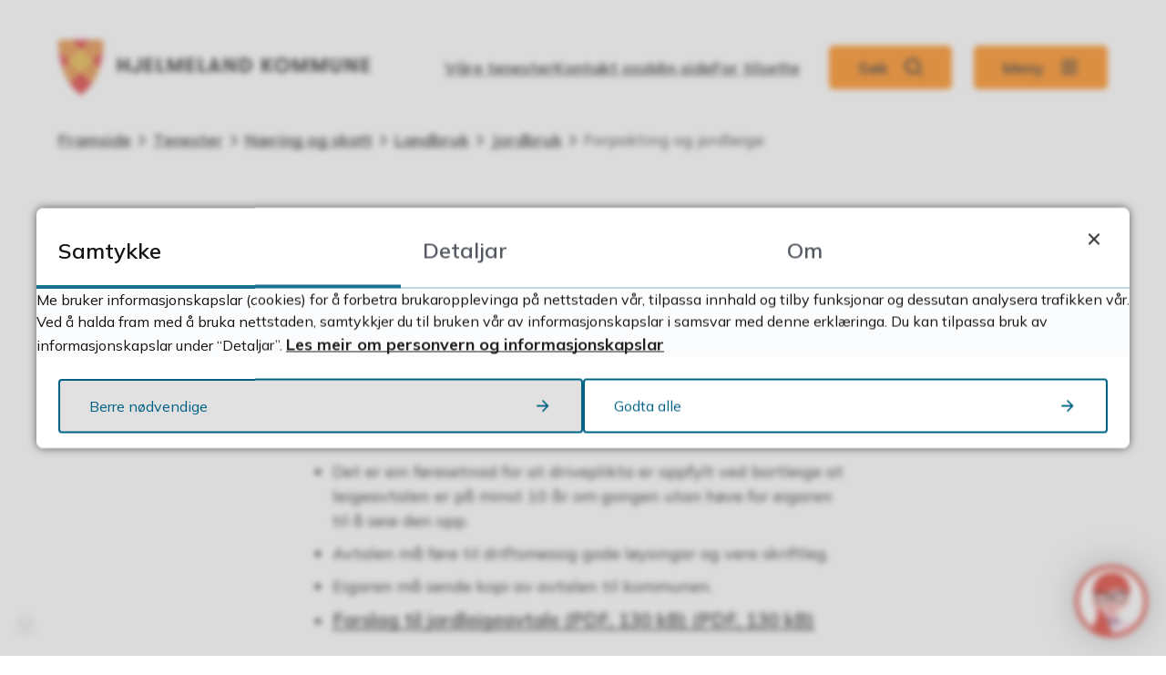

--- FILE ---
content_type: text/html; charset=utf-8
request_url: https://www.hjelmeland.kommune.no/tenester/naring-og-skatt/landbruk/jordbruk/forpakting-og-jordleige/
body_size: 26041
content:


<!DOCTYPE html>
<html lang="nn">
<head data-uid="48422:1919"><meta charset="utf-8" /><meta name="format-detection" content="telephone=no" />
        <base href="/">
    <link href="/templates/assets/css/default.css?v=17.10.4468" type="text/css" rel="stylesheet">
<script src="/ClientApp/vanilla/templates/dist/bundle.js?v=17.10.4468" type="module"></script>
<script src="/ClientApp/vanilla/web-component-library/dist/index.js" type="module"></script>
<script src="/clientapp/reactjs-front/shared-components/dist/acos-shared-components.umd.js"></script><link href="/templates/assets/legacy-css/default-typography.css?v=20250526" rel="stylesheet" type="text/css" /><link href="/templates/assets/legacy-css/default-skip-to-links.css?v=20230510" rel="stylesheet" type="text/css" /><link href="https://cdn.jsdelivr.net/npm/remixicon@latest/fonts/remixicon.min.css" rel="stylesheet" /><link href="/templates/assets/legacy-css/default-tabfocus-styles.css?v=20250331" rel="stylesheet" type="text/css" />
<meta http-equiv="X-UA-Compatible" content="IE=edge" />
<script src="/script/jQuery/jquery-1.12.4.min.js"></script>
<script src="/script/jQuery/jquery-migrate-1.4.1.min.js"></script>







<script src="/script/js/basefunksjoner.js?v=20210408"></script>




<script src="/script/jQuery/jquery.acos.js?v=20102020"></script>

<link type="text/css" rel="stylesheet" href="/clientApp/reactjs-front/tilbakemelding/build/static/css/main.da8afa71.css?v=17.10.4468" />
<link type="text/css" rel="stylesheet" href="/kunde/css/knapper/buttons.css" />
<link type="text/css" rel="stylesheet" href="/css/Knapper/button-icons.css" />
<link type="text/css" rel="stylesheet" href="/clientApp/reactjs-front/cookie-notice/dist/assets/index-CwygscSY.css?v=17.10.4468" />
<link type="text/css" rel="stylesheet" href="/Maler/Standard/Handlers/StyleHandler.ashx?bundle=lightbox&portalID=24&sprakID=11&designID=69&v=17.10.4468" />
<link type="text/css" rel="stylesheet" href="/Maler/Default/assets/css/themes/default/default.css?v=17.10.4468" />
<link type="text/css" rel="stylesheet" href="/Maler/Standard/Handlers/StyleHandler.ashx?bundle=signature&portalID=24&sprakID=11&designID=69&v=17.10.4468" />
<link type="text/css" rel="stylesheet" href="/Design/ryfylke_iks/hjelmeland/v2024/assets/css/hjelmeland.css?v=v17.10.04468" />
<script>!function(){var url='https://speech.leseweb.dk/script/ravopxoivtmxaqymu292.js',script=document.createElement("script");script.async=!0,script.src=url;var firstScript=document.querySelector("script");firstScript.parentNode.insertBefore(script,firstScript)}();
</script>

        
        <meta name="viewport" content="width=device-width, initial-scale=1.0" />
        
        
        
        
      <title>
	Forpakting og jordleige - Hjelmeland kommune
</title><script>
    (function () {
        document.addEventListener('DOMContentLoaded', function () {
            document.querySelector(':root').style.setProperty('--bc-primary-color-500', '#006185');
            document.querySelector(':root').style.setProperty('--bc-primary-color-400', '#197091');
            document.querySelector(':root').style.setProperty('--bc-primary-color-300', '#478CA7');
            document.querySelector(':root').style.setProperty('--bc-primary-color-200', '#7EAEC1');
            document.querySelector(':root').style.setProperty('--bc-primary-color-100', '#B1CED9');
        });
     })();
</script>
<link href="/css/css.ashx?style=artikkel" rel="stylesheet" type="text/css" /><link href="/css/css.ashx?style=login" rel="stylesheet" type="text/css" /><link rel="shortcut icon" href="~/kunde/favicon.ico"/>
<meta name="description" content="Det er driveplikt på all jordbruksjord." />
<meta name="author" content=" Kirsten Hansson" />
<meta name="keywords" content="leie-av-jord, leige-av-jord, jordleie" />
<meta name="language" content="nn" />

        <script>
            (function () {
                document.addEventListener('DOMContentLoaded', function () {
                    document.querySelector(':root').style.setProperty('--innsyn-primary-theme-color', '#003B5C');
                    document.querySelector(':root').style.setProperty('--innsyn-primary-contrast-color', '#FFFFFF');
                    document.querySelector(':root').style.setProperty('--innsyn-primary-neutral-color', '#E7ECEA');
                    document.querySelector(':root').style.setProperty('--innsyn-secondary-theme-color', '#FBDBC2');
                    document.querySelector(':root').style.setProperty('--innsyn-secondary-contrast-color', '#141423');
                    document.querySelector(':root').style.setProperty('--innsyn-secondary-neutral-color', '#E9E1DC');
                });
            })();
        </script>
    

            <style>
                body.has-page-title:has(.js-content-title) {
                    .js-content-title {
                        display: none !important;
                    }
                }
            </style>
         <meta name="twitter:card" content="summary" /><meta name="twitter:site" content="Hjelmeland kommune" /><meta name="twitter:title" content="Forpakting og jordleige" /><meta name="twitter:description" content="Det er driveplikt på all jordbruksjord." /><meta name="acos-cmscontext" content="w100$o4398$m1919$sl0" />
</head>
<body lang="nn">
    
    
        <cc-cookie-manager-component identitfier="24"></cc-cookie-manager-component>
        <div class="cookie-notice" data-cookie-mode="1" data-identifier="24"></div>
    
    
    
    <div aria-label="Snarvegar " role="navigation">

	<ul class="il-skip-to-links hidden">

		<li class="il-skip-to-link-item"><a class="il-skip-to-link" href="#contentInnhold">Hopp til innhald</a></li>
		<li class="il-skip-to-link-item"><a class="il-skip-to-link" href="#contentHovedmeny">Hopp til meny</a></li>
		<li class="il-skip-to-link-item"><a class="il-skip-to-link" href="#contentSok">Hopp til søk</a></li>

	</ul>
</div>

    

    <script type="text/javascript" data-kommune=hjelmeland src="https://prokomresources.prokomcdn.no/client-grunt/bot/kari.js"></script>

    
    
        <form method="post" action="/tenester/naring-og-skatt/landbruk/jordbruk/forpakting-og-jordleige/" id="aspnetForm" class="no-script page-form subpage">
<div>
<input type="hidden" name="__VIEWSTATE" id="__VIEWSTATE" value="ey9Ni4510aGWPqh81GKTzeFKBH5I13uh/LE6gfRaWQSarezGgaiYoiFvSzXZUoBYNOBIISmTjLJPpdhvO41oBTp2nI6OmFoJnQS+fD1VPFLnW0hpI1PqHuX7ZXgYLKa4WqWmYEy+KFM4qRQnE8Q4B14WQoOLLZddXa+8oKUTRMq6CedXBfBPgnfTkMFKeYgvCVjSocaTfsFE7/GsFbZzI1hcAMC2BUyknLzyQc/c8jTkEbSFC139Gp1iCPyPJ93WJeN2b6DMaGuc1zd5mg4EcQa+m2q1fFASim9pmwohEaWZIvRqEXzTIcfTnPRBRWYUzQRNWgCuVie2M6LUjx3c62GuuLiVBVI97r3k3p7YNofp7l9o4SgrIvC5W5nCwGsjSI/zmsoqkrC+wKappmp1WV0UuUs0HujaAKSh+4t08RDyGqjVfx1TCvuXFUprVHa/JX3ZSN4eXsga19eS5jwTvQXG+1Iv/5DB4drU5GCg0xRZYidof6z9eKnRerk2EH8ybsI0f8ic3T7AE2t9GQPIJRGL4E4IWspWor4n689YSwOQ+rg3Ifc67a3SRA+WmpW/ztTOLDGnBZLoUF4H7zFndUiS9VBWxwePdnjyIvctE32+gZxU95SzOTuHao/iqZsoZW1NrXG/wl4yjs3xpK2ZpbtOnBSs5c9XElWWPE2xoAJrH9A7i4CFb5xrML/IicxlZFh3Mm78Tn4WKRtAWIRSWvclCdS7KmKJV+26onFIa+PPuXrPOJDe31YvtYg/eEJHitEwNzZ5O0muMUCChJ+vDa6GQJ0YEHP1brfZ1XDCgoF+7UVwD+JLfe10H87qF+CVEtkO+RNSLt/Tg/Vnie/FE6gG4vxqRovOb2eqPiT7ff11oJWOkeyKNewXToootm530bst7IetNsUsHEbUtReXo8TRSoNYGiSeyTgeR9GRRyvdwzv7rCq0FNHudHHPwh5IEgoVFD4Kk8aN0nmxxzEAMxaUDfiOO/ngAFN/Jv8ZBBUMtWsBsPef4v/kKpk3KKDHDFi1HMqIXoGwTMfGVpSBS/vCNMVNfajexsXgVcaSdfruwx47r75Ce1Du8eKR33id7Tc+VehBuQ/DeFPme++YGVWIwEpgH/mGnqM/PqcG3QdL95SX6QNTjAoxUdItdCd4OEVlf9tk8NuzS7xxw2e23rxJmGAsTyIK27+KxvPNqZXrPoq3pDxw4wJCshAJchgCp1RTjPRJxJnbzOs4IoxJogx0a5uZXplqoyqfkYECKuh8ggPcECR9Fdxjr5Rf5Lhkj/+1exZoCej0vaU3WHHbQ5gQrIZlU3M4HWfe1+AH0tD6QPFbzumJhdSpNRGc6bhN2QkcOEQ30a2t8He2IOvzOroSHmHWIbzy7i/i4cOXoISGVJJRwgJYxNw6F0fQzyLFe1Md5527khYyHxiL51HO8auIKqbyCjBuF+dTcZmiYOJMHXedcL1vUmGzSTohNE8c+ZCuPYYqw0tCKkUQzy3wD7xbD5zaqNGdtYTep+Tw4PSLuSA7xCLd94MB1KgnW0WX5qeFJ81jZcjFpvw18KQgX6/GBQc9k++kh1MW+CMGXlMJTGwtMcaZ5WehagNiVOkpBGy1z2z3kgsS6vPJVU2OPqZCmvlxLuarozS0PmTN7W41YsSD3g5wk8tJrzawY0864UCLgARbzNni+3nTYTrGWjle7dxQs99gIDXux6DxcduFv69yICBzCKlrVfxod8fwmoLst53Xh+pLnZ/sxmWE8kyDNOnOFBR4PZf32bOpy21prnBmMawf/NFWSFIw7SgAlFi0T8zCB8d9VJWlwL3H28fe7BX29/zgxNV8BrJrjMqjqs3Pe6cDrYindYJtR1QJNokIRfq4sxtZU1QefF8hILiCulxWWqmgwzvD33I2p0oBpe9N3RGyna5ZsxEFnfd8+gTV0PCljOCXb6j2EmA1hayLc+/X2aOREvKeS6H6awGlk7ECgBJuJdAshISr40tLxgrCyjPsEAZwbxmrJFzkSEXfXGvvUvEjrGBOA0Byn5gQ5LyXCgHGsXBeVPskCduBF6ul1ybJaA5KY1KahC/jYFAhMU4IyQimtuqEFwJArh7J6A7TSywnkryfoTGjk23UOc4h2DTQEcA+12Zq2MUfBMm8crIiocUz/UVn57e5DT5uW8nEt/3ZC6V35rQXiviXni5KMt/1MkBL9idOcqARnndvE5asbIPBoesCHDFvBjK7F/[base64]/zIe/aq5K26exrzRLcjXyWSn3pIAPBGZbsFdZjqA/1yH/I6XQmJvop++gUAZ7kl6bJst8H7g9NESDaJEYDHD+xKjgYuuq8baUNY3FgkBgEUs49/xTvVUDYAUisGUvHFSoJd8JbI/sztwEfdf/sG/qXN3FGkFuwTJ4gIGgPL9R7nrgvLCctLl9hF3HTgMZUNT1163shyxiSCF2TBPGh0gSjLgoooX9ZfXZlAvuNPbqSJA8nEZ10KB9XVdWSM7O8Ps5bOTdl6fMpFJORDh/3Lrp/x2tSkGKoNlh7msWJ06dJidbtfGcRcNeoN5CiGx0xiyP9BYwBFDqmtTh37E9AGZE3tOJafkdceeboJVYi2GINtBbivb7aqfIkpjbE3rcPUzuAipE/N7CXDPjWpPLgtyLgbGUA/LbLyO/aeC3dG20veo1MGLRiB1nFXYoAtwRGlaV9eCsK3Hzo8KbMVrhR2e3Gu+P8UQyu8vAuSGD4YM1oVIxPeIHbPeplqh5IR04k0s8n5di+JNodRBmx45L7D4Kgi8guseaNNAvBl1c1HBVq85QheZo4hFcaFqAnO+6gtCW+iTMzj6BmE/mODyUdjM4ESGRWe2qYLpRbWHDixIjNQo7bCPoJZ4rZg3pBTsCdmaMA3o68srw1wUQbHSMdF8ovCX4DryK9mw02une0irVdHDfy/krigJluLOHR/Cxtthvf4kkhxqNHhckTUqQBrmTsF3ji4VvPLKQhMD5BbK1IAqh86jItMEpOUdUZbcQ+QvGS/VBnsxR/[base64]/bKV+uVVa3L7qeGacKylyiDil/VNtu1VTpWBOSb8RDejMrxiyIjxbM4XjTLGqVOzBGh7gEalELZfEKDk5W6up6zIrk5XWy6n3HZMQ1szDTICkOtJ1RTw1c0Toa06qfrcBEymX9p8cP0MZj9yxHcCwZNuC2MZHZYukVEfSw/bABNiRS5BoMLxS6Nbep2K1VITErRk/zqmz2rSOMsHMo05IotUS3bZFdQThUS9RxAU5UJ+tSO6PA9xrYIxIvRdil4/DtO/QrlSfOCHu5RBqOx3oyL1PZdGv6GAY2XXuwDRGf3OBr1Jicouk6PqYPPWrLTxHMFNNql2dpcpysv1LC2gljlaG84Thoptz5uCzdfoVLbaj44TJ+ijydYlIvxTykSsT8KfoYE1dJbaJxcY1Wcuf16GNRUtMjpcG6/+ETVVA8jGTDT/NI3TPpP9a4hDr5k2Tk5YEJFWgQK5RIr1H/N2zicPW0PPgxGMW5d1x1q/u1o1z2tJzQJWGXDJB41g4VkeyJH/gDy6jUtYKdFx31QgxqRa8R6ObnUe/jqOaj51Tv+1dZOuHN1WrkYXz7JVV+TRgl/WG3Fdk9tEythnSCA+1hvxH9vRck0a1sV6sj3Rcb8avyKPaGdQSjpnyVAep2dYEYWtJIuO56iLTDDBn5fVZhqTyEl/xuYFRfz5F1dEGEenX8TP6DA3NWq8cMhQBcGtY9CumvE09uk0OWC/R1sbxXQjlsZWkVodHAnTYZIdKFJVC2be9r3lSuKQgB3gGBVNa0KgK3g4UWgvnTjJhSw1RZVsMz00+a+AVTwXX/gy8IndhWEftY227gurX5fklU4k2Ua7ssI3saI1g29nOZM8PTcNF03H2o+U5RGNxBZfIceC6749bW885eqLjF2+567tM9cXQkZTo/PcWwOCbPQjyhBsIiEeydeOhYOS8Kv9Yp7IjjoacQDNQSq2SGSGmNdyq2AR2YPtiM8ZSMn6azhMwr1Us2rU5T99E9MtGWhYycUv1ZoHhjfPfgP3SXxUdbl6o08A8fEUEk8+iJ/0POzF8/gsDUZjWVGqt7nvLkiCPd7ADx8nq1HBoCzOxdHpobS7b4uKFgDcHrbP4wvrqmRw65EBbU1yuULRiumSJ6JuTppNHxLAypA2HQIWmlv/rq1PrxAvu7xI9ffG7R7PMbhddCWyJ9SxbsPkQSl97H7Rjl4gxX6jdpammv6POaA6ps4cRBkKUa2m31Z2VlOfQwtuTAuVPtgqRyHkIwwzTjiSfK8uhW1DjpXSaOqhuJODesgEPg1p/P04xyYmvjTADINxzzBVs/KAxCfrLkvh8HXqJPDC+8hQQgFB8jjRjRBHKwJD/96XGyNNvQ4xKAvj8eGN7m5tEJzLzDpkla4opcoVynaSJ7n3gRjhKN4RvriSnX/s5tCOMRc+idJx5dREyDQ0F5alBKrYizDEGTlWHo5+bBQ4GcYGzDx5FzHYcAA3ZliWDLA94jUnHCOCTudTy19cfzgthx4K0FKVowNjv2V5xfg3F79rTPaAHpYtel1Cq9IWZTWgaZh+wzZRbu6br35/N35L45DBEnFLCj+yuxs6wkhGOmeadv9jvkL2K+Y0kV90h/0QOfJEkAx96/fDyioNRf85S/tZ+1/canZlpUaHGeK8XeojmPrjAjiCUhb18vg+GaAK8fVvZ0AKibXSlMnpIvV/jUOglyk1hkzgK8TykydkWrEoa2MbkzJv4/dpmsR4mRuUZ8nC5QscaOf/GKViMxM5b3VUiahzayPkRTbz0jGADUU16t3Ebxs7lMBm9WgfWUjf8KpKDpthQCUxPl1o0DbJHKnakszJMSAZ4SXjuEOKHglX1WrafPDu4hbfBxZt88RloV5JhOht/FxhwSwu1KKT6TQkrDOYWt9dhtYd/uZrj9ea+f/y3hV78xPSWn537jNGRRFp9PVcQB03mko/nN1Su31bp8MW1SRUDPPwHUWp1tN5/ocTagfD71gJLk8qtY0Brpac+MZGP4gO7UKvsKnpv2rd4V93nr/aGwwc7x4G5sd/javhP7ZDgRE/T51P1kP3VuoNoQgEGGZKfUXsgqhYtQ+yiuFOy9ZzZ1TTUpUYGrJXMsUVhC5v+x2pt7cNYDWRcZjLtFUQtBvI1CQqpRepPjdlI2y36fCn42Jg0kRfDN7wAqec/B8qnX9yjURU6ldqRR3p5UkiIJ025bsNcO6XyZAc8PCpCmOjrcS5EX8OJu1iwXdE8ccnExrg0XSsjA7xIa24Z2YsBu+l+oEp2ltaaXI0N/[base64]/q0BPN90iUNXIwcMG7CSTCftAFDdpXO6LHXi6ivhof9BxsCwHUEYlKYKg7Ynn705g4WxGTrsqxI1cbFxhnYowOo0vD4O2TedfYiLtQ26TJNx0kzed6AJzxb7GXuPbDvd1/tw0tAapbSOcMIQBo0Y1MQU19ZjUcVioLlowTIYNabcxp3U1C3yHwRe/7T4U1EEWui+5tPXVazxe4Ll+3mtllTq9X6wglkr/wrzouOg1zFKc65pKvzjNdL6O1LjogX7ecfxkc94JA/+PJeVzBBdCV1Vjh6mnI32pxzOzh7e27MvmjpC2823hoIcmxg107nDWEEwA41DBnbN7y3CdS17vvJrBsJioi6vVJDF3QLL5puImmir4oc/QyJTO4BtINmoJAjrU4JYM/uhxLH03Y9tmicbIn2jWQHxrTCtdybw6ohLdqCTYAHhSROJzHvJdiHv0ye4rvwwdklyy08L8ymNfxHW3MzgT5jKb5ICtlYvrJ/d7KnVfU1kOLDUXmKiWFthVmvG6ZGt+el9h5OqpQnsfsM8DnsrUOwVWe50abaRYmvj/+m/umaBb9qy/yeeynRv56tJRYGU0as/[base64]/eHvMuTJT1Vg1t+C4zCUUaNna+toYvYDk0mp/[base64]/zFKNeAx+2OYpE5Yn4H+cdQjfdzQHpMbYaOciyfprdtPDc6qrlFxxT0nBXB2o0yE+xBHCmgUMriFD3Us/wT/MImPP5+WhkzG8ATtZNH/oC/3ONnz0RKwjUC75sbN8Fq/aHNxu/QFV3fiLzlmZP+dL9Jc4/mOQqJ3e+674odl8DmG1X23dTo7RwS8VBuVQrBvyUDaOhsJ/9bED32cmOV2SPSz5pjsqImas11/PhV7BZDNXqLTwnreYqiXzhZYqvCf5hsS5Ego+wHFgLYGXDm/v9dmgy7rxIKo2wgPlxcCGzwhhrCcSdLFS8fEvTlaqoDNa+nJlne0O1MRmKGBNM0ETfRxipBmBw+1oOx2b+PvNGWuWFK9z08TXcmKjUKi/[base64]/S0hfNMxgTGPzMIYzk0O7wbpW2r5YrH8fPEWGtKh8L6zVI1TYE6jKjCbag++Dju6KXOtseihcbWuuNJdOvWCs6CPtdD0KGdO5PQB5NOpGu3KSzSz/P8HDVz8w+vQxJhrbuW5rGHKLHhWTiSKPcG2QwTT8ZhqVJva1dSG5K/UaPYmYPuwi7BlKOrRO4/5YBIeFiub9OABGjfdSrBZDqV6P9Pv4k70fadhukj6U6X1avlggvI0S36EXLByZBue1jeHtVA4LyecXPsJS6yY2CaDajWWyZ75Y1lTKlRrB0AtqD5kpYpGeEaNWliVgcLtOQWr0029QEg+f6P5UzVLJFp4x3htDNiJ/[base64]/TOPFERlL/N7xNg+WERTFIuXk+X+eAv487CO6I4V/AFrOkZjdjgQLiwiWNHeYekm7NlT6Pzm02gcXjfMN0hvON1zMCGr/oeLEJIoYXkWTxL+SwhtWF/f9zvg6naX0iFp5nz3XbG45d8eSvwpo95wgfw3tgLs4yXr250bdA7WAmkJdQQsT6yjOD/9bwXlgfrJWoPm1cFzODMT3aSlvr2TX2qi0oVBgpjZw+bHs0tEMAIJaI9+UfJ3rdJ0szTQiY0bA/iafi7FUEi8QiPZcmmku1S5QDGYsfukGByZ1CJdsHCE3mfIAF60YjeBU314PNJSnHqi2PLI1vxX1pjgBsqBGWhu2qj+ykwWfIgUp7/a6xQMAVhPgOX19NJCR1B1g8z+QeDOcMbaqWewFdXPtT2PWuraLf3HWvBloeD2w/oTNYToGUaCifxKeJg1+kt0whheCjaVoaGg8VjzmpJnaO8E/30tmyyZDsa1k6RgQUgPUrXMAiEd/olboZ3CtfwA1mG8wOxR9EJ3n+8PoO1WmwlXNjheHhXE4GHO15PNS1tjgZiJ/OovAFmfiquzAPMJWcWcRaQ1sdZFYaBoufVPoHx3wBVa2ahpBf2fJFGV65vaulQPQkDYyv778FVlIHAcayNUc7TlDlR0JtO3FPJJmhY/wi1tRT7EdahSn99S34jTzyxKrzvRiff5iRYrhJrxd3IBvbI/JUxDYWYtOQ6geC+XjgLH9TKxG80B6dhHMHoZO+jBBTcDZp5MK8d+1hDeNnyO9hXi37buVQ/fO9yYq8CbQkLpWLbmVYtsrUI5RGwVrE1PDvmlP2uYYcQAZOxJiXHXZ1HuV5PpAEbUGNE7MlwRXcAjwsNzogWurLaVY1PsFd8bORI+r6ok276GfsZoC/6ySfnQjR4y+F91ILnW1IuRVJYN+psyc7q33KJ4OPGU7NogVw+45CbCtX0C50S95ryKzlqRTEu9omxCB2e8M7oQW9zkE8/BoHEW4BA8+73ZDlTciqJl6sPev7LM6a+VVR00U1ARA9GPgFSaJQcjNO4Zq2I+aF5ef+qYSrEGHiVm6uxcQZY5KgMPYPjZuxa2V9RJ9+FSma2HpliyQcLQZKVvszcL3MQ3Dz7IbTRIiKvtt19OH6j4kVC3YFnomnlHI/y6KTsm5MXilurUI9dY8PycuRZPAYo/AO5qu6nwmAD/qbVhqhhZ6G9FhNzDuL/i/K5Y1T35FpQ1Tu11PoEqK7RUV5vyECePZQ0txJKM1KVeNr6ykVQd9UOugR3XNJC9djUJi0Rm60AO5TtrwVtq0UVnS/sV4Dssa4uNrEkY8chkwLUXAsjIG+g3Q61V8HGRKr+l3kh1+zV6Bh6rj0m+ROYJi5WjORCIA0lw/Rqi84JHp1N63dHB9/7WxVBhVC6ZxqUT0LXAVfhl0WkxDDzxQ7kNvXB0z9FypIY02h/zXiD08dLV3JuPFiFEnJohVnK/LnWuARnTK/8cUKyyzAoX6Gl/QsrAAhWNSYpKvWVSZS+zpj7ZnNdhujb6VlCZnsaz2Ms83xx41WDXCzwmXvICajlYBG93hkSOPID4AfOHEsZnc4YiK7eZDhRLXuIEMqEbFWoNxMLd7SyfqNNXTGKLPokOuLZ62wRvacI0yY6LLVjlWVeZKUKnBPVIOlVJkPUrk4RixcWYPHmMh+lDBU1/pbJQdmKqvOFkYUjeu/YLcBCJi8kNDQqpYr8K3pOIjLWAjbTnV/941xpeT6++8uocVI4hrBSASCw8hNyCN77LDi9AFC8FhdBqMs8hT+gGQvYjwfd7aEpxmvJNnad6lLkiQVaTtZr3dOz4AsU4+REeIDu6cmg+m6UGmRpEJdTD/Ii0tbsw0Zervsosec3DIZmw5uqd3hA0Hod0nac0LD8wlhhLUN2EyZ7Fs058KRjiWGtel9TsGoP5dwDqJ9dWgIk6McxXwBbrqXyJqTfERG5TM/UyHT+i2+GZCrkZ/bB886yindukWOxfM/j22yY4NznAxBQImevsviY8j7HAFdw2WKBXliwt5nBcqRjRooKUrA/vU5WmBqaq1xRvTs7RiFXpnoR/m3kliszimOUdoBgfbr70+04ykUbH0xkx0GuxXvGXUQznOMsn5jZ52iykx6r8TZcXNcP9bvabYsS8Ivqw4lnbgNEU8ZgP1djwWxKhlhlrJTfw/ipHfWJK9fMvXX75i9moZKYFs6uCcYcAYg9gdJx4eH2ZheIIP6x5X68o2NdaDVESH/mRPHXPqu8iJmBr3VOnwn7QNIqs9gHaOza+jlKFDOsU+GMe/XU/i4q+PpyDWbVzRpUo8szO91TXn42ZjsgLRhw1PAmNe/Kfu4grE0+tdrY/[base64]/R2y9Kape8vWclljT5j8xI4nWWIIyCQAsS/SagKcFNVOOJyyEgevtNPiIthexJ90EfIe2DTMLlxjdCjPet30AjZZw1C46K2Y3tFsATj9vFiXVE8QVyNnjKMDjmSEBqBWYDEYpS7127N7ocGGbDObL65dwVwxa9291+luPgHXvQFKTku+kENNIahJtOl6zWE56SnIbn8X+JUQYJzO/klA7o5Y+iPYNGnyPchVF7w==" />
</div>

<script type="text/javascript">
//<![CDATA[
var theForm = document.forms['aspnetForm'];
if (!theForm) {
    theForm = document.aspnetForm;
}
function __doPostBack(eventTarget, eventArgument) {
    if (!theForm.onsubmit || (theForm.onsubmit() != false)) {
        theForm.__EVENTTARGET.value = eventTarget;
        theForm.__EVENTARGUMENT.value = eventArgument;
        theForm.submit();
    }
}
//]]>
</script>


<script src="/WebResource.axd?d=HnLOY5dwxB0fUeT_vu2jz6wRNF5gtHPvQeY9Dc3B3kEiifbSZcNbS_S3zcc-_Bvgoa9NiTX0HtGG-aBEoGSkM2VXXhfjUXPbOimNdc4rYQY1&amp;t=638901608248157332" type="text/javascript"></script>


<script type="text/javascript">
//<![CDATA[
function addLoadEvent(func) {
var oldonload = window.onload;
if (typeof window.onload != 'function') {
window.onload = func;
} else {
window.onload = function() {
if (oldonload) {
oldonload();
}
func();
}
}
}   
//]]>
</script>

<div>

	<input type="hidden" name="__VIEWSTATEGENERATOR" id="__VIEWSTATEGENERATOR" value="517745F4" />
	<input type="hidden" name="__SCROLLPOSITIONX" id="__SCROLLPOSITIONX" value="0" />
	<input type="hidden" name="__SCROLLPOSITIONY" id="__SCROLLPOSITIONY" value="0" />
	<input type="hidden" name="__EVENTTARGET" id="__EVENTTARGET" value="" />
	<input type="hidden" name="__EVENTARGUMENT" id="__EVENTARGUMENT" value="" />
	<input type="hidden" name="__VIEWSTATEENCRYPTED" id="__VIEWSTATEENCRYPTED" value="" />
	<input type="hidden" name="__EVENTVALIDATION" id="__EVENTVALIDATION" value="Yd6vl3zZ9CZCTxlHMCT4zGMDlR8GHJraWR0wPUgL4NFaxf8jNcNQYsZTDZw5V29qF3yHgIEkDk0NRHDHypxKj5iJcU06OXHkKc1LV8tIeTdM6mw+UqD6/ID+4/faAeO9hPGIUhZINYU3/NAh2995lfdRpgFA1cQOuL+RVsCXzwiaq+w4rXQqZUwhR6wuUHdjEvEZVIr2l3iheZWVsyCvAMdbTvd/gdyfJTmsBZuG0FaUsJJff/YZwdUweXtjzMxINg+42Bpt77+rxu1UEht5oA==" />
</div>
          
          
            <header class="header">
              
                <div class="header-top">
                  <div class="header-top-inner responsive-container">
                    <!-- Start sone -->
<div id="Sone1008" class="zone Zone webPartZoneVertical">

	<div class="webPart wp-links-header-top" id="ctl00_ctl00_ctl00_ctl00_innhold_ctl01_WebpartId_1127">
		<div class="webPartInnhold">
			

		</div>
	</div>

	<div class="webPart wp-links-header-top" id="ctl00_ctl00_ctl00_ctl00_innhold_ctl01_WebpartId_1107">
		<div class="webPartInnhold">
			

		</div>
	</div>

</div>
<!-- Slutt sone -->
                  </div>
                </div>
              
              <div class="header-inner responsive-container">
                <div class="header-logo">
                  <a id="ctl00_ctl00_ctl00_ctl00_innhold_hlDefault" href="/">
                      <span class="header-logo-img">
                        <img alt="Hjelmeland kommune" src="/handlers/bv.ashx/if08f20a6-dde0-45e2-a4d7-e0a1596adaa4/58449hjelmeland-kommune-logo-1.svg" />
                      </span>
                    
                    <span class="header-logo-title visually-hidden">
                      Hjelmeland kommune
                    </span>
                  </a>
                </div>
                <div class="header-navigation">
                  <div class="header-navigation-links">
                    <!-- Start sone -->
<div id="Sone1002" class="zone Zone webPartZoneVertical">

	<div class="webPart wp-links-header" id="ctl00_ctl00_ctl00_ctl00_innhold_ctl02_WebpartId_1111">
		<div class="webPartInnhold">
			<!--Fromcache-->
<ul class="vListe"><li class="toplevel"><a href="https://www.hjelmeland.kommune.no/tenester/" data-id="25866" class="">Våre tenester</a></li><li class="toplevel"><a href="https://www.hjelmeland.kommune.no/kontakt-oss/" data-id="25863" class="">Kontakt oss</a></li><li class="toplevel"><a href="https://www.hjelmeland.kommune.no/min-side/" data-id="25864" class="">Min side</a></li><li class="toplevel"><a href="https://www.hjelmeland.kommune.no/for-tilsette/" data-id="25914" class="">For tilsette</a></li></ul>
		</div>
	</div>

</div>
<!-- Slutt sone -->
                  </div>
                  <div class="header-navigation-toggles">
                    <div class="search-box-toggle-wrapper">
                      <button type="button" class="search-box-toggle" id="searchBoxToggle" aria-expanded="false"
                        aria-controls="searchBoxContainer">
                        <span>
                          Søk 
                        </span>
                      </button>
                    </div>
                    <div class="main-menu-toggle-wrapper">
                      <button type="button" class="main-menu-toggle" id="mainMenuToggle" aria-expanded="false"
                        aria-controls="mainMenuContainer">
                        <span class="vis-meny">
                          Meny 
                        </span>
                      </button>
                    </div>
                  </div>
                </div>
              </div>
            </header>
          

          
            <div class="search-box" role="search" id="searchBoxContainer" aria-hidden="true">
              <div class="search-box-inner responsive-container">                
                <!-- Start sone -->
<div id="Sone1001" class="zone Zone webPartZoneVertical">

	<div class="webPart wp-search" id="ctl00_ctl00_ctl00_ctl00_innhold_ctl03_WebpartId_1109">
		<h2 class="webPartTittel">
			<span>Kva leiter du etter?</span>
		</h2><div class="webPartInnhold">
			<div id="ctl00_ctl00_ctl00_ctl00_innhold_ctl03_WebpartId_1109_WebpartId_1109_pnlSok" onkeypress="javascript:return WebForm_FireDefaultButton(event, &#39;ctl00_ctl00_ctl00_ctl00_innhold_ctl03_WebpartId_1109_WebpartId_1109_btnSearch&#39;)">
				
<div class="js-searchform" data-action-url="/sok.aspx">
    
    <a name="contentSok"></a>
				

    <input type="hidden" name="ctl00$ctl00$ctl00$ctl00$innhold$ctl03$WebpartId_1109$WebpartId_1109$hdMId1" id="ctl00_ctl00_ctl00_ctl00_innhold_ctl03_WebpartId_1109_WebpartId_1109_hdMId1" value="1507" />
    <input name="ctl00$ctl00$ctl00$ctl00$innhold$ctl03$WebpartId_1109$WebpartId_1109$txtSearch" type="text" id="ctl00_ctl00_ctl00_ctl00_innhold_ctl03_WebpartId_1109_WebpartId_1109_txtSearch" class="js-liten-trigger-search" aria-label="Søketekst" placeholder="Søk" />
    <input type="submit" name="ctl00$ctl00$ctl00$ctl00$innhold$ctl03$WebpartId_1109$WebpartId_1109$btnSearch" value="Søk" id="ctl00_ctl00_ctl00_ctl00_innhold_ctl03_WebpartId_1109_WebpartId_1109_btnSearch" />
    

    <script>
        (function () {

            const input = document.getElementById('ctl00_ctl00_ctl00_ctl00_innhold_ctl03_WebpartId_1109_WebpartId_1109_txtSearch');
            const searchBase = '/sok.aspx';
            const searchUrl = searchBase + (searchBase.includes('?') ? '&' : '?') + 'MId1=1507&soketekst='

            if(input) {
                var searchBoxes = document.querySelectorAll('.js-searchform .js-liten-trigger-search');

                if (searchBoxes) {
                    for (var i = 0; i < searchBoxes.length; i++) {
                        var searchBox = searchBoxes[i];

                        if (!searchBox.hasAttribute('data-handled')) {
                            searchBox.setAttribute('data-handled', 'true');

                            searchBox.addEventListener('keydown', function(e) {
                                if (e.which == 13) {
                                    window.location.href = searchUrl + input.value;
                                }
                            });
                        }
                    }
                }

                var submitButtons = document.querySelectorAll('.js-searchform input[type="submit"]');
        
                if (submitButtons) {
                    for (var i = 0; i < submitButtons.length; i++) {
                        var submitButton = submitButtons[i];
                    
                        if (!submitButton.hasAttribute('data-handled')) {
                            submitButton.setAttribute('data-handled', 'true');

                            submitButton.addEventListener('click', function (e) { 
                                e.preventDefault();
                                window.location.href = searchUrl + input.value;
                            });
                        }
                    }
                }
            }

        })();
    </script>
</div>

			</div>
		</div>
	</div>

</div>
<!-- Slutt sone -->
              </div>
            </div>
          

          
            <nav class="main-menu" id="mainMenuContainer" aria-label="Hovedmeny" aria-hidden="true">
              <a name="contentHovedmeny"></a>

              <div class="main-menu-inner responsive-container">
                <div class="main-menu-toggle-open-wrapper">
                  <button type="button" class="main-menu-toggle-open" id="mainMenuToggleOpen">
                    <span class="vis-meny">
                      Lukk
                    </span>
                  </button>
                </div>
                <div class="main-menu-heading">
                  <h2>Meny </h2>
                </div>
                <!-- Start sone -->
<div id="Sone1003" class="zone Zone webPartZoneVertical">

	<div class="webPart wp-links-menu buttons" id="ctl00_ctl00_ctl00_ctl00_innhold_ctl04_WebpartId_1117">
		<h2 class="webPartTittel">
			<span>Mykje besøkt no:</span>
		</h2><div class="webPartInnhold">
			<!--Fromcache-->
<ul class="vListe"><li class="toplevel"><a href="https://www.hjelmeland.kommune.no/innsyn/" data-id="25867" class="">Post og saker</a></li><li class="toplevel"><a href="https://www.hjelmeland.kommune.no/ledige-stillingar-og-stipend/" data-id="25870" class="">Ledige stillingar</a></li><li class="toplevel"><a href="https://www.hjelmeland.kommune.no/soknadssenter/" data-id="25869" class="">Skjema</a></li><li class="toplevel"><a href="https://www.kommunekart.com/klient/hjelmeland/grunnkart" data-id="25868" class="">Kart</a></li><li class="toplevel"><a href="https://www.hjelmeland.kommune.no/aktuelt-2/kabelgroft-til-viganeset.59435.aspx" data-id="27789" class="">Kabelgrøft til Viganeset</a></li></ul>
		</div>
	</div>

	<div class="webPart wp-main-links-menu" id="ctl00_ctl00_ctl00_ctl00_innhold_ctl04_WebpartId_1115">
		<div class="webPartInnhold">
			<!--Fromcache-->
<ul class="vListe"><li class="toplevel"><a href="https://www.hjelmeland.kommune.no/tenester/barnehage-og-skule/" data-id="25885" class="">Barnehage og skule</a></li><li class="toplevel"><a href="https://www.hjelmeland.kommune.no/tenester/naring-og-skatt/" data-id="25886" class="">Næring og skatt</a></li><li class="toplevel"><a href="https://www.hjelmeland.kommune.no/tenester/helse-og-omsorg/" data-id="25887" class="">Helse og omsorg</a></li><li class="toplevel"><a href="https://www.hjelmeland.kommune.no/tenester/kultur-idrett-og-fritid/" data-id="25888" class="">Kultur, fritid og turistinformasjon</a></li><li class="toplevel"><a href="https://www.hjelmeland.kommune.no/tenester/bustad-og-eigedom/" data-id="25889" class="">Bustad og eigedom</a></li><li class="toplevel"><a href="https://www.hjelmeland.kommune.no/tenester/planar-og-kunngjeringar/" data-id="25890" class="">Planar, kunngjeringar og styringsdokument</a></li></ul>
		</div>
	</div>

	<div class="webPart wp-bottom-links-menu" id="ctl00_ctl00_ctl00_ctl00_innhold_ctl04_WebpartId_1113">
		<h2 class="webPartTittel">
			<span>Kontakt oss</span>
		</h2><div class="webPartInnhold">
			<!--Fromcache-->
<ul class="vListe"><li class="toplevel"><a href="https://www.hjelmeland.kommune.no/kontakt-oss/" data-id="25878" class="">Kontakt Hjelmeland kommune</a></li><li class="toplevel"><a href="https://www.hjelmeland.kommune.no/kontakt-oss/sok-etter-tilsett/" data-id="25879" class="">Søk etter tilsett</a></li><li class="toplevel"><a href="https://www.hjelmeland.kommune.no/meld-feil-nabolaget-mitt/" data-id="25915" class="">Meld feil</a></li><li class="toplevel"><a href="https://www.hjelmeland.kommune.no/administrasjon/faktura-til-og-fra-kommunen/" data-id="25930" class="">Fakturaspørsmål</a></li></ul>
		</div>
	</div>

</div>
<!-- Slutt sone -->
              </div>
            </nav>
          

          

          <main class="main">
            <a name="contentInnhold"></a>

            

    
        <nav class="breadcrumbs">
            <div class="breadcrumbs-inner responsive-container">
                
        <span>
            <span class="breadcrumbs__label ">
                Du er her:
            </span>
        </span>
        <ul id="breadcrumb-ctl00_ctl00_ctl00_ctl00_innhold_MidtSone_ucBreadcrumbs" class="breadcrumbs__list js-breadcrumb">
    
        <li class="breadcrumbs__item">
            <a href="https://www.hjelmeland.kommune.no:443/" 
                >
                <span>Framside</span>
            </a> 
        </li>
    
        <li class="breadcrumbs__item">
            <a href="https://www.hjelmeland.kommune.no:443/tenester/" 
                >
                <span>Tenester</span>
            </a> 
        </li>
    
        <li class="breadcrumbs__item">
            <a href="https://www.hjelmeland.kommune.no:443/tenester/naring-og-skatt/" 
                >
                <span>Næring og skatt</span>
            </a> 
        </li>
    
        <li class="breadcrumbs__item">
            <a href="https://www.hjelmeland.kommune.no:443/tenester/naring-og-skatt/landbruk/" 
                >
                <span>Landbruk</span>
            </a> 
        </li>
    
        <li class="breadcrumbs__item">
            <a href="https://www.hjelmeland.kommune.no:443/tenester/naring-og-skatt/landbruk/jordbruk/" 
                >
                <span>Jordbruk</span>
            </a> 
        </li>
    
        <li class="breadcrumbs__item">
            <a href="https://www.hjelmeland.kommune.no:443/tenester/naring-og-skatt/landbruk/jordbruk/forpakting-og-jordleige/" 
                >
                <span>Forpakting og jordleige</span>
            </a> 
        </li>
    
        </ul>
    

<script>

    (function () {

        

        var initialBreadcrumbs = [];

        function createBreadcrumbItem(title, url) {
            var liElement = document.createElement('li');
            liElement.classList.add('breadcrumbs__item');

            var aElement = document.createElement('a');
            aElement.href = url;

            liElement.appendChild(aElement);

            var spanElement = document.createElement('span');
            spanElement.innerText = title;

            aElement.appendChild(spanElement);

            return liElement;
        }

        function initialize() {
            var breadcrumbElements = document.querySelectorAll('.js-breadcrumb');

            if (breadcrumbElements) {
                for (var i = 0, length = breadcrumbElements.length; i < length; i++) {
                    var breadcrumbElement = breadcrumbElements[i];

                    initialBreadcrumbs[breadcrumbElement.id] = breadcrumbElement.querySelectorAll('li');
                }
            }
        }

        document.addEventListener('DOMContentLoaded', function () {
            if (!window.legacyBreadcrumbsInitialized) {
                initialize();

                if (window.eventBus) {
                    window.eventBus.addEventListener('add-breadcrumb-item', function (event) {
                        var breadcrumbElements = document.querySelectorAll('.js-breadcrumb');

                        if (breadcrumbElements) {
                            for (var i = 0, length = breadcrumbElements.length; i < length; i++) {
                                var breadcrumbElement = breadcrumbElements[i];

                                var breadcrumbItemElement = createBreadcrumbItem(event.target.title, event.target.url);

                                breadcrumbElement.appendChild(breadcrumbItemElement);
                            }
                        }
                    });

                    window.eventBus.addEventListener('remove-breadcrumb-item', function (event) {
                        var breadcrumbElements = document.querySelectorAll('.js-breadcrumb');

                        if (breadcrumbElements) {
                            for (var i = 0, length = breadcrumbElements.length; i < length; i++) {
                                var breadcrumbElement = breadcrumbElements[i];

                                if (breadcrumbElement.lastElementChild) {
                                    breadcrumbElement.removeChild(breadcrumbElement.lastElementChild);
                                }
                            }
                        }
                    });

                    window.eventBus.addEventListener('reset-breadcrumb', function (event) {
                        var breadcrumbElements = document.querySelectorAll('.js-breadcrumb');

                        if (breadcrumbElements) {
                            for (var i = 0, length = breadcrumbElements.length; i < length; i++) {
                                var breadcrumbElement = breadcrumbElements[i];

                                breadcrumbElement.innerHTML = '';

                                for (var j = 0; j < initialBreadcrumbs[breadcrumbElement.id].length; j++) {
                                    var breadcrumbItemElement = initialBreadcrumbs[breadcrumbElement.id][j];

                                    breadcrumbElement.appendChild(breadcrumbItemElement);
                                }                           
                            }
                        }
                    });
                }

                window.legacyBreadcrumbsInitialized = true;
            }
        });

    })();

</script>
            </div>
        </nav>
    

    

    

    

    
        <div class="main-area">
            <div class="main-area-inner responsive-container">
                
    <div class="main-content">
        
    
    
            <div class="legacy-content-page legacy-content-page--article">
                
<div id="ctl00_ctl00_ctl00_ctl00_innhold_MidtSone_MidtSone_MidtSone_ucArtikkel_ctl00_pnlArtikkel" class="artikkel legacy-content legacy-content--article" lang="nn">
	<article class="artikkel"><header><h1 class="js-content-title">Forpakting og jordleige</h1></header><script type="text/javascript">
      document.addEventListener('DOMContentLoaded', function() {
        checkIfLeseWebScriptIsLoaded();

        var elementId = 'ctl00_ctl00_ctl00_ctl00_innhold_MidtSone_MidtSone_MidtSone_ucArtikkel_ctl00_pnlArtikkel';        
        
        var startButton = document.querySelector('#' + elementId + '-start-button');
        var stopButton = document.querySelector('#' + elementId + '-stop-button');
        
        startButton.removeAttribute('disabled');
        stopButton.removeAttribute('disabled');
        
        startButton.addEventListener('click', function() {        
          var playSection = window.vFact_playsection_or_selection || window.vFact_playsection;    
          playSection(elementId);
          
          stopButton.style.display = '';
          startButton.style.display = 'none';
          stopButton.focus();
        });
        
        stopButton.addEventListener('click', function() {
          vFact_dostop();
          
          startButton.style.display = '';
          stopButton.style.display = 'none';
          startButton.focus();
        });
      });
        
      function leseWebScriptIsLoaded() {
        return !!window.vFact_playsection_or_selection || !!window.vFact_playsection;
      }
      
      function checkIfLeseWebScriptIsLoaded(counter) {
        counter = counter || 0;
        if (counter > 60) {
          return false;
        } else if (!leseWebScriptIsLoaded()) {
          window.setTimeout(checkIfLeseWebScriptIsLoaded.bind(null, ++counter), 1000);
        } else {
          return true;
        }
      }
    </script><div class="il-leseweb-controls"><button id="ctl00_ctl00_ctl00_ctl00_innhold_MidtSone_MidtSone_MidtSone_ucArtikkel_ctl00_pnlArtikkel-start-button" disabled class="il-leseweb-button il-leseweb-button--start vFact_DoNotReadAloud" type="button">Lytt til teksten</button><button id="ctl00_ctl00_ctl00_ctl00_innhold_MidtSone_MidtSone_MidtSone_ucArtikkel_ctl00_pnlArtikkel-stop-button" disabled class="il-leseweb-button il-leseweb-button--stop vFact_DoNotReadAloud" type="button" style="display: none;">Stopp avspilling</button></div><section class="ingress" aria-label="Ingress"><p>Det er driveplikt på all jordbruksjord.&nbsp;</p></section><section class="tekst" aria-label="Brødtekst"><p>Dersom du skal leige eller leige bort jorda di, er det <a class="InnholdLinkTekst link-webpage " href="https://lovdata.no/lov/1995-05-12-23/§8" data-id='27941'>jamfør jordlova § 8</a> nokre vilkår:&nbsp;</p><ul class="il-ul"><li class="il-li">Det er ein føresetnad for at driveplikta er oppfylt ved bortleige at leigeavtalen er på minst 10 år om gongen utan høve for eigaren til å seie den opp.</li><li class="il-li">Avtalen må føre til driftsmessig gode løysingar og vere skriftleg.</li><li class="il-li">Eigaren må sende kopi av avtalen til kommunen.</li><li class="fil il-li"><a class="InnholdLinkTekst link-webpage  filetype-pdf" href="https://www.hjelmeland.kommune.no/_f/p24/ie2632f93-f7a1-49a9-b462-2e730a60dc08/avtale_om_leige_av_jord-2017.pdf" data-id='27934'>Forslag til jordleigeavtale&nbsp;(PDF, 130 kB)<span class='file-ext-size'> (PDF, 130 kB)</span></a>&nbsp;</li></ul><h2 class="il-heading il-heading--h2">Forpakting</h2><p style="margin-left:0px;">Dersom det er meir enn bare jorda som skal leigast, til dømes driftsbygningar, reiskap eller husdyr, så er det&nbsp;<a class="InnholdLinkTekst link-webpage " href="https://lovdata.no/dokument/NL/lov/1965-06-25-1?q=forpaktingslova" data-id='27935'>forpaktingslova</a> som styrer vilkåra. Det skal vere skriftleg avtale. Kommunen har standard avtaleformular.</p><ul class="il-ul"><li class="il-li">Forpaktingsavtalen skal godkjennast, det vil sei behandlast av kommunen.</li><li class="il-li">Forpaktingsavtalen skal i utgangspunktet vere for minst 5 år.</li></ul><p style="margin-left:0px;">Jamfør lova skal det vere tiltredings- og fråtredingsskjønn. Skjønnet si oppgåve er å konstatere, beskriva og taksera. Partane kan avtala kven som skal halda skjønnet. Eit alternativ er voldgift. Ein kan og nytte seg av eit kommunalt utval som held forpaktingsskjønn. Dei er 3 personar, og her er eit kommunalt gebyr for utført jobb.</p><p style="margin-left:0px;">Kommunen kan samtykke i at skjønn ikkje blir halde i enkelte tilfelle. Då må partane vere einige om dette og det må skrivast i kontrakten.</p><p><a class="InnholdLinkTekst link-webpage " href="https://lovdata.no/dokument/NL/lov/1965-06-25-1" data-id='27936'>Les meir i forpaktingslova</a></p><p>Har du spørsmål kan du òg ta kontakt med landbrukskontoret i kommunen.</p></section><div class="InnholdForfatter byline__container">
    <div class="byline">
      <div class="byline__published">
        <div class="byline__published-date"><span class="byline__published-date-label">Publisert</span> <span class="byline__published-date-value">16.05.2018 10.44</span></div>
        <div class="byline__edited">
          <div class="byline__edited-date"><span class="byline__edited-date-label">Sist endra</span> <span class="byline__edited-date-value">01.10.2025 14.45</span></div>
        </div>
      </div>
    </div>
  </div></article>
</div>



            </div>
        

    </div>

            </div>
        </div>
    

    
        <div class="subpage-bottom-section">
            <div class="subpage-bottom-section-inner responsive-container">
                <!-- Start sone -->
<div id="Sone3010" class="zone Zone webPartZoneVertical">

	<div class="webPart wp-contact-person emnekart-webpart emnekart-webpart--person type-person" id="ctl00_ctl00_ctl00_ctl00_innhold_MidtSone_ctl03_WebpartId_1135">
		<h2 class="webPartTittel">
			<span>Kontaktkort</span>
		</h2><div class="webPartInnhold">
			

<script>if (!"".acr) String.prototype.acr = function() { var s = ""; var i = this.length; while (i > 0) { s += this.substring(i-1, i); i--; } return s; }</script>


        <div class="emnekart-list type-person">
    
        <div class="emnekart-item" data-id="[2265, 6]">
            
            
                <div class="person-text">
                    <div class="person-name" role="heading" aria-level="3" >
                    Anne Kari Skogerbø
                    </div>
                    
                        <div class="person-title">
                            <span>Fagkonsulent landbruk</span>
                        </div>
                    
                        <div class="person-property person-email">
                            <span class="person-property-label">E-post </span>
                            <span class="person-property-value"><script>var s ="obregokS.iraK.ennA".acr();var q ="on.enummok.dnalemlejh".acr();document.write("<a href=\"mai");document.write("lto:" + s); document.write("@"); document.write(q);document.write("\"><span>Send e-post<span> til  Anne Kari Skogerbø</span></span></a>");</script></span>
                        </div>
                    
                        <div class="person-property person-phone">
                            <span class="person-property-label">Telefon </span>
                            <span class="person-property-value"><a href="tel:+4740439126"><span>40 43 91 26</span></a></span>
                        </div>
                    
                </div>
            
        </div>
    
        </div>
    
		</div>
	</div>

</div>
<!-- Slutt sone -->
            </div>
        </div>
    

    
        <div class="subpage-feedback-section">
            <div class="subpage-feedback-section-inner responsive-container">
                <!-- Start sone -->
<div id="Sone3020" class="zone Zone webPartZoneVertical">

	<div class="webPart wp-feedback" id="ctl00_ctl00_ctl00_ctl00_innhold_MidtSone_ctl04_WebpartId_1105">
		<div class="webPartInnhold">
			
    <div id="tilbakemelding"></div>



		</div>
	</div>

</div>
<!-- Slutt sone -->
            </div>
        </div>
    


          </main>

          

          
            <footer class="footer">
              
                <div class="footer-inner responsive-container">
                  <div class="footer-columns">
                    <div class="footer-column">
                      <!-- Start sone -->
<div id="Sone1005" class="zone Zone webPartZoneVertical">

	<div class="webPart wp-footer-column-links" id="ctl00_ctl00_ctl00_ctl00_innhold_ctl07_WebpartId_1121">
		<h2 class="webPartTittel">
			<span>Kontakt oss</span>
		</h2><div class="webPartInnhold">
			<!--Fromcache-->
<ul class="vListe"><li class="toplevel"><a href="https://www.hjelmeland.kommune.no/kontakt-oss/" data-id="25878" class=""><span class="img"></span><span class="text">Kontakt Hjelmeland kommune</span></a></li><li class="toplevel"><a href="https://www.hjelmeland.kommune.no/kontakt-oss/sok-etter-tilsett/" data-id="25879" class=""><span class="img"></span><span class="text">Søk etter tilsett</span></a></li><li class="toplevel"><a href="https://www.hjelmeland.kommune.no/meld-feil-nabolaget-mitt/" data-id="25915" class=""><span class="img"></span><span class="text">Meld feil</span></a></li><li class="toplevel"><a href="https://www.hjelmeland.kommune.no/administrasjon/faktura-til-og-fra-kommunen/" data-id="25930" class=""><span class="img"></span><span class="text">Fakturaspørsmål</span></a></li></ul>
		</div>
	</div>

</div>
<!-- Slutt sone -->
                    </div>
                    <div class="footer-column">
                      <!-- Start sone -->
<div id="Sone1006" class="zone Zone webPartZoneVertical">

	<div class="webPart wp-footer-column-links" id="ctl00_ctl00_ctl00_ctl00_innhold_ctl08_WebpartId_1123">
		<h2 class="webPartTittel">
			<span>Nyttige lenker</span>
		</h2><div class="webPartInnhold">
			<!--Fromcache-->
<ul class="vListe"><li class="toplevel"><a href="https://www.hjelmeland.kommune.no/lag-og-organisasjonar/" data-id="25876" class=""><span class="img"></span><span class="text">Lag og organisasjonar</span></a></li><li class="toplevel"><a href="https://www.hjelmeland.kommune.no/administrasjon/leige-av-moterom-lokale-og-utstyr/" data-id="25945" class=""><span class="img"></span><span class="text">Leige av rom og utstyr</span></a></li><li class="toplevel"><a href="https://www.hjelmeland.kommune.no/aktuelt-2/innbyggarappen.58968.aspx" data-id="27170" class=""><span class="img"></span><span class="text">Last ned innbyggerappen</span></a></li></ul>
		</div>
	</div>

</div>
<!-- Slutt sone -->
                    </div>
                    <div class="footer-column">
                      <!-- Start sone -->
<div id="Sone1007" class="zone Zone webPartZoneVertical">

	<div class="webPart wp-footer-column-links" id="ctl00_ctl00_ctl00_ctl00_innhold_ctl09_WebpartId_1125">
		<h2 class="webPartTittel">
			<span>Om nettstaden</span>
		</h2><div class="webPartInnhold">
			<!--Fromcache-->
<ul class="vListe"><li class="toplevel"><a href="https://www.hjelmeland.kommune.no/administrasjon/personvern-og-informasjonskapslar/" data-id="25880" class=""><span class="img"></span><span class="text">Personvern og informasjonskapslar</span></a></li><li class="toplevel"><a href="https://uustatus.no/nn/erklaringer/publisert/cfd91228-ff97-4fa1-b2fa-6cc007bd9110" data-id="25881" class=""><span class="img"></span><span class="text">Tilgjengelegheit</span></a></li><li class="toplevel"><a href="https://www.hjelmeland.kommune.no/nettstedskart/" data-id="25909" class=""><span class="img"></span><span class="text">Nettstadkart</span></a></li></ul>
		</div>
	</div>

</div>
<!-- Slutt sone -->
                    </div>
                  </div>
                  <div class="footer-bottom">
                    <!-- Start sone -->
<div id="Sone1009" class="zone Zone webPartZoneVertical">

	<div class="webPart wp-footer-social-media" id="ctl00_ctl00_ctl00_ctl00_innhold_ctl10_WebpartId_1129">
		<div class="webPartInnhold">
			<!--Fromcache-->
<ul class="vListe"><li class="toplevel icon-facebook"><a href="https://www.facebook.com/hjelmelandkommune/" data-id="25882" class=""><span class="img"></span><span class="text">Facebook</span></a></li></ul>
		</div>
	</div>

	<div class="webPart wp-footer-bottom-links" id="ctl00_ctl00_ctl00_ctl00_innhold_ctl10_WebpartId_1131">
		<div class="webPartInnhold">
			<!--Fromcache-->
<ul class="vListe"><li class="toplevel"><a href="http://www.acos.no/" target="_blank" data-id="25875" class="">Design og utvikling: ACOS AS</a></li></ul>
		</div>
	</div>

</div>
<!-- Slutt sone -->
                  </div>
                </div>
              
            </footer>
                    
        
<script src='/clientApp/reactjs-front/tilbakemelding/build/static/js/27.e030d1ab.chunk.js?v=17.10.4468'></script><script src='/clientApp/reactjs-front/tilbakemelding/build/static/js/main.290efcdf.js?v=17.10.4468'></script><script src='/clientApp/reactjs-front/cookie-notice/dist/assets/index-DXSjZSL3.js?v=17.10.4468' type='module'></script><script src='/Maler/Standard/Handlers/ScriptHandler.ashx?bundle=lightbox&portalID=24&sprakID=11&designID=69&v=17.10.4468'></script><script src='/Maler/Standard/Handlers/TranslationHandler.ashx?portalID=24&sprakID=11&designID=69&v=17.10.4468'></script><script src='/script/jQuery/jquery.cookie.js'></script><script src='/Design/ryfylke_iks/hjelmeland/v2024/assets/js/scripts.js?v=v17.10.04468'></script><script src='/script/js/jsinfo.min.js?v=1.1'></script><script src='/script/js/beredskap.js'></script><script src='/script/eventbus/eventbus.min.js'></script><script src='/templates/design/assets/js/common.js?v=v17.10.04468'></script><script src='/script/js/login.e9fcj.js'></script>
<script type="text/javascript">
//<![CDATA[

theForm.oldSubmit = theForm.submit;
theForm.submit = WebForm_SaveScrollPositionSubmit;

theForm.oldOnSubmit = theForm.onsubmit;
theForm.onsubmit = WebForm_SaveScrollPositionOnSubmit;
//]]>
</script>
</form>
      
     
    

    <script>
        var virtualPath = "/";
    </script>

    
        <div class="cms-direkteredigering-login-bar js-cms-direkteredigering-login-bar">
            <button class="cms-direkteredigering-login-button js-cms-direkteredigering-login-button" type="button" tabindex="-1">
                <span class="cms-direkteredigering-login-button-text">
                    Innlogging
                </span>
            </button>
        </div>
        
    <script>
        var pageTitleHandledByDesignTemplates = false;

        (function () {
            window.addEventListener('hashchange', (event) => {
                
                var hash = window.location.hash;

                if (hash) {
                    var fragment = hash;

                    var element = document.querySelector('[data-id="' + fragment.substr(1) + '"]');

                    if (element) {
                        setTimeout(function () {
                            var useScrollIntoView = true;

                            if (!useScrollIntoView) {
                                var clientRect = element.getBoundingClientRect();

                                var scrollToTopMargin = 130;

                                var scrollToOptions = {
                                    top: clientRect.top + scrollToTopMargin + window.scrollY,
                                    behavior: 'smooth'
                                };

                                window.scroll(scrollToOptions);
                            } else {
                                element.scrollIntoView({ behavior: 'smooth', block: 'start' });
                            }
                        }, 250);
                    }
                }
            });

            document.addEventListener('DOMContentLoaded', function () {
                var pageTitleElement = document.querySelector('.js-page-title');

                if (pageTitleElement) {
                    var pageTitleElementStyle = window.getComputedStyle(pageTitleElement);
                    var pageTitleElementIsVisible = pageTitleElementStyle.display !== 'none' && pageTitleElementStyle.visibility !== 'hidden' && pageTitleElementStyle.opacity !== '0';

                    if (pageTitleElementIsVisible) {
                        pageTitleHandledByDesignTemplates = true;

                        document.querySelector('body').classList.add('has-page-title');
                    }

                    if (window.eventBus) {
                        window.eventBus.addEventListener('set-page-title', function (event) {
                            if (event.target && event.target.text) {
                                var pageTitleTextElement = document.querySelector('.js-page-title-text');

                                if (pageTitleTextElement) {
                                    pageTitleTextElement.innerHTML = event.target.text;
                                }
                            }
                        });
                    }
                }


                var hash = window.location.hash;

                if (hash) {

                    if (hash.startsWith('#!#')) {
                        var fragment = hash.substr(2);

                        var element = document.querySelector(fragment);

                        if (element) {
                            setTimeout(function () {
                                var clientRect = element.getBoundingClientRect();
                                window.scroll(0, clientRect.top + window.scrollY);
                            }, 250);
                        }
                    } else {
                        var fragment = hash;

                        
                        try {
                            var element = document.querySelector(fragment);

                            if (!element) {
                                
                                element = document.querySelector('[data-id="' + fragment.substr(1) + '"]');

                                if (element) {
                                    setTimeout(function () {
                                        var clientRect = element.getBoundingClientRect();
                                        window.scroll(0, clientRect.top + window.scrollY);

                                        if (window.eventBus) {
                                            window.eventBus.dispatch('show-parent-container', element);
                                        }
                                    }, 250);
                                }
                            }
                        } catch {

                        }
                    }
                }

                var anchorElements = document.getElementsByTagName('a');
                
                for (var i = 0; i < anchorElements.length; i++) {
                    try {
                        var anchor = anchorElements[i];

                        var hasHref = anchor.hasAttribute('href');

                        if (hasHref) {
                            var isExternal = anchor.hostname != window.location.hostname;
                            var isJavascript = anchor.href.indexOf('javascript:') > -1
                            var isMailTo = anchor.href.indexOf('mailto:') > -1;
                            var isTelLink = anchor.href.indexOf('tel:') > -1;
                            var hasImage = anchor.querySelector('img');

                            if (isExternal && !isJavascript && !isMailTo && !isTelLink && !hasImage) {
                                if (!anchor.classList.contains('external-link')) {
                                    anchor.classList.add('external-link');
                                }

                                if (!anchor.classList.contains('external')) {
                                    anchor.classList.add('external');
                                }
                            }
                        }
                    } catch (e) {
                        // Internet Explorer might throw invalid argument exception for unknown reasons
                    }
                }

                var contentSkipToLink = document.querySelector('a.il-skip-to-link[href="#contentInnhold"]');

                if (contentSkipToLink) {
                    contentSkipToLink.addEventListener('click', function (event) {
                        event.preventDefault();

                        var contentSkipToLinkTarget = document.querySelector('a[name="contentInnhold"]');

                        if (contentSkipToLinkTarget) {
                            contentSkipToLinkTarget.setAttribute('tabindex', '-1');
                            contentSkipToLinkTarget.focus();

                            var top = contentSkipToLinkTarget.getBoundingClientRect().top;

                            var isSmoothScrollSupported = 'scrollBehavior' in document.documentElement.style;

                            var scrollToOptions = {
                                left: 0,
                                top: top,
                                behavior: 'smooth'
                            };

                            if (isSmoothScrollSupported) {
                                window.scroll(scrollToOptions);
                            } else {
                                window.scroll(scrollToOptions.left, scrollToOptions.top);
                            }
                        }
                    });
                }
            }, false);

            document.addEventListener('DOMContentLoaded', () => {
				const backToTopButton = document.querySelector('.js-new-back-to-top-button');
				if (backToTopButton) {
					backToTopButton.addEventListener('click', (event) => {
						event.preventDefault();
						const isSmoothScrollSupported = 'scrollBehavior' in document.documentElement.style;
						const header = document.getElementById('header');
						let top;
						if(!header){
							  const headerElements = document.getElementsByClassName('header');
							  if (headerElements.length > 0) {
								top = headerElements[0].getBoundingClientRect().top;
							  }
						}
						else {
							top = header.getBoundingClientRect().top;
						}
						const scrollToOptions = {
							left: 0,
							top: top,
							behavior: 'smooth'
						};
						if (isSmoothScrollSupported) {
							window.scroll(scrollToOptions);
						}
						else {
							window.scroll(0, top);
						}
					});
				}
			});

            // ------------------------------------------------------------------------
            // Focus-effekt kun ved tastaturnavigering
            // ------------------------------------------------------------------------

            document.addEventListener('mousedown', function () {
                if (document.documentElement.classList.contains('tabbing')) {
                    document.documentElement.classList.remove('tabbing');
                }

                if (document.body.classList.contains('tabbing')) {
                    document.body.classList.remove('tabbing');
                }
            });

            document.addEventListener('mouseup', function () {
                if (document.documentElement.classList.contains('tabbing')) {
                    document.documentElement.classList.remove('tabbing');
                }

                if (document.body.classList.contains('tabbing')) {
                    document.body.classList.remove('tabbing');
                }
            });

            document.addEventListener('keyup', function (event) {
                if (event.keyCode == 9) {
                    if (!document.documentElement.classList.contains('tabbing')) {
                        document.documentElement.classList.add('tabbing');
                    }

                    if (!document.body.classList.contains('tabbing')) {
                        document.body.classList.add('tabbing');
                    }
                }
            });
        })();
    </script>
   <script type="text/javascript">

/*<![CDATA[*/

(function() {

         var sz = document.createElement('script'); sz.type = 'text/javascript'; sz.async = true;

         sz.src = '//siteimproveanalytics.com/js/siteanalyze_6125951.js';

         var s = document.getElementsByTagName('script')[0]; s.parentNode.insertBefore(sz, s);

})();

/*]]>*/

</script>

</body>
</html>


--- FILE ---
content_type: text/css
request_url: https://www.hjelmeland.kommune.no/Design/ryfylke_iks/hjelmeland/v2024/assets/css/hjelmeland.css?v=v17.10.04468
body_size: 29041
content:
@import"https://fonts.googleapis.com/css2?family=Mulish:ital,wght@0,200..1000;1,200..1000&display=swap";@import"https://fonts.googleapis.com/css2?family=Poppins:ital,wght@0,100;0,200;0,300;0,400;0,500;0,600;0,700;0,800;0,900;1,100;1,200;1,300;1,400;1,500;1,600;1,700;1,800;1,900&display=swap";@property --v-grid-column-count{syntax:"<integer>";inherits:false;initial-value:1}@property --v-grid-column-spacing-level{syntax:"<integer>";inherits:false;initial-value:0}@property --v-grid-row-spacing-level{syntax:"<integer>";inherits:false;initial-value:0}.version-style-marker-class{color:red}mark{color:inherit}*,*::before,*::after{box-sizing:border-box}:root{font-size:16px;-webkit-text-size-adjust:100%}body,h1,h2,h3,h4,h5,h6,p,ul,ol,li,figure,figcaption,blockquote,dl,dd{margin:0;padding:0}*{overflow-wrap:break-word}ul,ol{padding-left:1.25rem}body{min-height:100vh;scroll-behavior:smooth;text-rendering:optimizeSpeed;line-height:1.5;font-family:sans-serif;font-size:1rem;-webkit-text-size-adjust:none}table{border-collapse:collapse;border-spacing:0}a{color:inherit;text-decoration-skip-ink:auto}img{max-width:100%;display:block}input,button,textarea,select{font:inherit;color:inherit}select,textarea,input[type=text],input[type=button],input[type=submit]{-webkit-appearance:none;appearance:none;border-radius:0}i,em{font-style:italic}strong,b{font-weight:bold}s{text-decoration:line-through}@media(prefers-reduced-motion: reduce){*{animation-duration:.01ms !important;animation-iteration-count:1 !important;transition-duration:.01ms !important;scroll-behavior:auto !important}}*[id],.anchor-target,.js-anchor-target{--v-default-scroll-margin: 110px;scroll-margin-top:var(--v-default-scroll-margin)}body{font-family:"Mulish",sans-serif;font-weight:400}body .ac-content-page .js-content-title,body .content--module.content--datasource .bc-content-header>.bc-content-title,body .client-content-widget--filtervisning .bc-content-header>.bc-content-title,body .module-page--min-side--startpage .ac-content-page>.ac-content .js-content-title{display:none !important}body>form{min-height:100vh;display:flex;flex-direction:column;align-items:stretch}body>form>main{flex-grow:1}body>form>*{flex-shrink:0}:focus{outline:2px dashed rgba(0,0,0,0)}.tabbing input:focus,.tabbing button:focus,.tabbing select:focus,.tabbing textarea:focus,.tabbing a:focus{outline:3px solid #000 !important;outline-offset:3px;box-shadow:0 0 0 9px #fff !important}@media screen and (min-width: 700px){.tabbing .il-table__head>.il-table__head-row>th:focus{display:block;outline:3px solid #000 !important;outline-offset:3px;box-shadow:0 0 0 9px #fff !important;position:relative;z-index:1}}.designMode>*[class],.designMode main>*[class]{position:relative}.designMode>*[class]:before,.designMode main>*[class]:before{position:absolute;content:attr(class);display:inline-block;top:0;left:0;padding:.25em;background-color:hotpink;font-size:.875rem;color:#000}.designMode .zone{outline:2px solid hotpink;outline-offset:2px;margin-top:1rem;margin-bottom:1rem}.opacity-layer{display:none;z-index:50;position:fixed;top:0;left:0;width:100%;height:100%;background-color:rgba(21,19,19,.6)}.menu-open .opacity-layer,.search-open .opacity-layer{display:block}.breadcrumbs{padding-top:1rem;padding-bottom:1.5rem;background-color:inherit}.breadcrumbs .breadcrumbs__label{position:absolute !important;height:1px;width:1px;overflow:hidden;clip:rect(1px 1px 1px 1px);clip:rect(1px, 1px, 1px, 1px);white-space:nowrap}.breadcrumbs .breadcrumbs__list{padding:0;margin:0;list-style:none;display:flex;flex-wrap:wrap;row-gap:0}.breadcrumbs .breadcrumbs__list .breadcrumbs__item{display:flex;align-items:center}.breadcrumbs .breadcrumbs__list .breadcrumbs__item a{text-decoration:none;font-size:1rem;font-weight:700;color:#231f20}@media screen and (min-width: 900px){.breadcrumbs .breadcrumbs__list .breadcrumbs__item a{font-size:1.125rem}}.breadcrumbs .breadcrumbs__list .breadcrumbs__item a>span{text-decoration:underline;text-underline-offset:2.5px;text-decoration-thickness:1px;text-decoration-skip-ink:none}.breadcrumbs .breadcrumbs__list .breadcrumbs__item a:hover{font-size:1rem;font-weight:700;color:#006185}@media screen and (min-width: 900px){.breadcrumbs .breadcrumbs__list .breadcrumbs__item a:hover{font-size:1.125rem}}.breadcrumbs .breadcrumbs__list .breadcrumbs__item a:hover>span{color:#006185;text-decoration:underline}.breadcrumbs .breadcrumbs__list .breadcrumbs__item:after{font-family:"remixicon";content:"";speak:none;font-size:calc(1em*var(--v-global-icon-scale-factor));font-style:normal;font-weight:normal;font-variant:normal;text-transform:none;line-height:1;-webkit-font-smoothing:antialiased;-moz-osx-font-smoothing:grayscale;font-size:1.25em;color:#231f20;font-size:1.25rem;font-weight:400}@media screen and (min-width: 900px){.breadcrumbs .breadcrumbs__list .breadcrumbs__item:after{font-size:1.5rem}}.breadcrumbs .breadcrumbs__list .breadcrumbs__item:last-child a{font-size:1rem;font-weight:400;color:#231f20}@media screen and (min-width: 900px){.breadcrumbs .breadcrumbs__list .breadcrumbs__item:last-child a{font-size:1.125rem}}.breadcrumbs .breadcrumbs__list .breadcrumbs__item:last-child a>span{text-decoration:none}.breadcrumbs .breadcrumbs__list .breadcrumbs__item:last-child a:hover{font-size:1rem;font-weight:400;color:#006185}@media screen and (min-width: 900px){.breadcrumbs .breadcrumbs__list .breadcrumbs__item:last-child a:hover{font-size:1.125rem}}.breadcrumbs .breadcrumbs__list .breadcrumbs__item:last-child a:hover>span{color:#006185;text-decoration:underline}.breadcrumbs .breadcrumbs__list .breadcrumbs__item:last-child:after{display:none}.footer{display:flex;align-items:center;margin-top:3rem;padding-top:3rem;padding-bottom:3.75rem;background-color:#a9d9a9;color:#231f20}.footer-columns{display:flex;flex-wrap:wrap;margin-top:-3rem}@media screen and (min-width: 900px){.footer-columns{margin-left:-1rem}}@media screen and (min-width: 1200px){.footer-columns{margin-left:-1rem;margin-top:-1rem}}.footer-column{width:100%;margin-top:3rem}@media screen and (min-width: 900px){.footer-column{width:calc(50% - 1rem);margin-left:1rem}}@media screen and (min-width: 1200px){.footer-column{width:calc(33.3333333333% - 1rem);margin-left:1rem;margin-top:1rem}}.footer-bottom{margin-top:3rem}.footer-bottom .zone{display:flex;justify-content:space-between;align-items:center}.header-top{display:none;background-color:rgba(0,0,0,0)}@media screen and (min-width: 700px){.header-top{display:block}}.header-top-inner{display:flex;justify-content:flex-end;height:100%}.header-top-inner .zone{display:flex;align-items:center}.header-top-inner .zone .webPart.wp-header-top-link-image{align-self:flex-start}.header-inner{display:flex;justify-content:space-between;align-items:center;margin-top:1rem;height:5rem}@media screen and (min-width: 700px){.header-inner{margin-top:1.5rem;height:100px}}.header-logo{align-self:center}@media screen and (min-width: 700px){.header-logo{align-self:justify-content}}.header-logo a{display:block}.header-logo img{height:3.875rem}@media screen and (min-width: 700px){.header-logo img{height:3.875rem}}.header-navigation{display:flex;align-items:center}.header-navigation-links{display:none}@media screen and (min-width: 1200px){.header-navigation-links{display:flex;margin:0 .5rem}}.header-navigation-toggles{display:flex}.main-menu-toggle-wrapper,.search-box-toggle-wrapper{margin-left:1.5rem}.search-box-toggle{display:flex;align-items:center;justify-content:center;cursor:pointer;font-size:1rem;font-weight:700;margin:0;width:fit-content;height:auto;padding-top:calc(.5rem - 0px);padding-bottom:calc(.5rem - 0px);padding-left:calc(2rem - 0px);padding-right:calc(2rem - 0px);background-color:#ff8000;text-decoration:none;color:#231f20;line-height:normal;border-radius:5px;border:0px solid;min-height:48px;padding:0;width:50px;min-height:40px}@media screen and (min-width: 900px){.search-box-toggle{font-size:1.125rem}}.search-box-toggle span{text-indent:0}.search-box-toggle:after{font-family:"remixicon";content:"";speak:none;font-size:calc(1em*var(--v-global-icon-scale-factor));font-style:normal;font-weight:normal;font-variant:normal;text-transform:none;line-height:1;-webkit-font-smoothing:antialiased;-moz-osx-font-smoothing:grayscale;font-size:1.25em;font-size:22;font-size:1.1875rem;font-weight:700;margin-left:1rem}@media screen and (min-width: 900px){.search-box-toggle:after{font-size:1.375rem}}.search-box-toggle:hover,.search-box-toggle:focus{background-color:#ffb266;text-decoration:none;border-width:0px;color:#231f20;padding-left:calc(2rem - 0px);padding-right:calc(2rem - 0px);padding-top:calc(.5rem - 0px);padding-bottom:calc(.5rem - 0px)}.search-box-toggle span{text-indent:-9999px}.search-box-toggle::after{margin-left:0}.search-box-toggle:hover,.search-box-toggle:focus{padding:0}@media screen and (min-width: 700px){.search-box-toggle{display:flex;align-items:center;justify-content:center;cursor:pointer;font-size:1rem;font-weight:700;margin:0;width:fit-content;height:auto;padding-top:calc(.5rem - 0px);padding-bottom:calc(.5rem - 0px);padding-left:calc(2rem - 0px);padding-right:calc(2rem - 0px);background-color:#ff8000;text-decoration:none;color:#231f20;line-height:normal;border-radius:5px;border:0px solid;min-height:48px}}@media screen and (min-width: 700px)and (min-width: 900px){.search-box-toggle{font-size:1.125rem}}@media screen and (min-width: 700px){.search-box-toggle span{text-indent:0}}@media screen and (min-width: 700px){.search-box-toggle:after{font-family:"remixicon";content:"";speak:none;font-size:calc(1em*var(--v-global-icon-scale-factor));font-style:normal;font-weight:normal;font-variant:normal;text-transform:none;line-height:1;-webkit-font-smoothing:antialiased;-moz-osx-font-smoothing:grayscale;font-size:1.25em;font-size:22;font-size:1.1875rem;font-weight:700;margin-left:1rem}}@media screen and (min-width: 700px)and (min-width: 900px){.search-box-toggle:after{font-size:1.375rem}}@media screen and (min-width: 700px){.search-box-toggle:hover,.search-box-toggle:focus{background-color:#ffb266;text-decoration:none;border-width:0px;color:#231f20;padding-left:calc(2rem - 0px);padding-right:calc(2rem - 0px);padding-top:calc(.5rem - 0px);padding-bottom:calc(.5rem - 0px)}}.main-menu-toggle{display:flex;align-items:center;justify-content:center;cursor:pointer;font-size:1rem;font-weight:700;margin:0;width:fit-content;height:auto;padding-top:calc(.5rem - 0px);padding-bottom:calc(.5rem - 0px);padding-left:calc(2rem - 0px);padding-right:calc(2rem - 0px);background-color:#ff8000;text-decoration:none;color:#231f20;line-height:normal;border-radius:5px;border:0px solid;min-height:48px;padding:0;width:50px;min-height:40px}@media screen and (min-width: 900px){.main-menu-toggle{font-size:1.125rem}}.main-menu-toggle span{text-indent:0}.main-menu-toggle:after{font-family:"remixicon";content:"";speak:none;font-size:calc(1em*var(--v-global-icon-scale-factor));font-style:normal;font-weight:normal;font-variant:normal;text-transform:none;line-height:1;-webkit-font-smoothing:antialiased;-moz-osx-font-smoothing:grayscale;font-size:1.25em;font-size:22;font-size:1.1875rem;font-weight:700;margin-left:1rem}@media screen and (min-width: 900px){.main-menu-toggle:after{font-size:1.375rem}}.main-menu-toggle:hover,.main-menu-toggle:focus{background-color:#ffb266;text-decoration:none;border-width:0px;color:#231f20;padding-left:calc(2rem - 0px);padding-right:calc(2rem - 0px);padding-top:calc(.5rem - 0px);padding-bottom:calc(.5rem - 0px)}.main-menu-toggle span{text-indent:-9999px}.main-menu-toggle::after{margin-left:0}.main-menu-toggle:hover,.main-menu-toggle:focus{padding:0}@media screen and (min-width: 700px){.main-menu-toggle{display:flex;align-items:center;justify-content:center;cursor:pointer;font-size:1rem;font-weight:700;margin:0;width:fit-content;height:auto;padding-top:calc(.5rem - 0px);padding-bottom:calc(.5rem - 0px);padding-left:calc(2rem - 0px);padding-right:calc(2rem - 0px);background-color:#ff8000;text-decoration:none;color:#231f20;line-height:normal;border-radius:5px;border:0px solid;min-height:48px}}@media screen and (min-width: 700px)and (min-width: 900px){.main-menu-toggle{font-size:1.125rem}}@media screen and (min-width: 700px){.main-menu-toggle span{text-indent:0}}@media screen and (min-width: 700px){.main-menu-toggle:after{font-family:"remixicon";content:"";speak:none;font-size:calc(1em*var(--v-global-icon-scale-factor));font-style:normal;font-weight:normal;font-variant:normal;text-transform:none;line-height:1;-webkit-font-smoothing:antialiased;-moz-osx-font-smoothing:grayscale;font-size:1.25em;font-size:22;font-size:1.1875rem;font-weight:700;margin-left:1rem}}@media screen and (min-width: 700px)and (min-width: 900px){.main-menu-toggle:after{font-size:1.375rem}}@media screen and (min-width: 700px){.main-menu-toggle:hover,.main-menu-toggle:focus{background-color:#ffb266;text-decoration:none;border-width:0px;color:#231f20;padding-left:calc(2rem - 0px);padding-right:calc(2rem - 0px);padding-top:calc(.5rem - 0px);padding-bottom:calc(.5rem - 0px)}}.menu-open header,.menu-open div.global-top-container,.menu-open main.main,.menu-open footer.footer{display:none}.main-menu{display:none;position:fixed;left:0;top:0;width:100%;height:100%;z-index:100;overflow:auto;background-color:#a9d9a9;color:#231f20}.main-menu .main-menu-inner{flex-grow:1;position:relative;padding-bottom:3rem}.main-menu .main-menu-inner .main-menu-toggle-open-wrapper{margin-top:1.875rem;display:flex;justify-content:flex-end}@media screen and (min-width: 700px){.main-menu .main-menu-inner .main-menu-toggle-open-wrapper{margin-top:108px}}.main-menu .main-menu-inner .main-menu-toggle-open-wrapper button.main-menu-toggle-open{display:flex;align-items:center;justify-content:center;cursor:pointer;font-size:1rem;font-weight:700;margin:0;width:fit-content;height:auto;padding-top:calc(.5rem - 2px);padding-bottom:calc(.5rem - 2px);padding-left:calc(2rem - 2px);padding-right:calc(2rem - 2px);background-color:rgba(0,0,0,0);text-decoration:none;color:#231f20;line-height:normal;border-radius:5px;border:2px solid #231f20;min-height:48px;padding:0;width:50px;min-height:40px}@media screen and (min-width: 900px){.main-menu .main-menu-inner .main-menu-toggle-open-wrapper button.main-menu-toggle-open{font-size:1.125rem}}.main-menu .main-menu-inner .main-menu-toggle-open-wrapper button.main-menu-toggle-open span{text-indent:0}.main-menu .main-menu-inner .main-menu-toggle-open-wrapper button.main-menu-toggle-open:after{font-family:"remixicon";content:"";speak:none;font-size:calc(1em*var(--v-global-icon-scale-factor));font-style:normal;font-weight:normal;font-variant:normal;text-transform:none;line-height:1;-webkit-font-smoothing:antialiased;-moz-osx-font-smoothing:grayscale;font-size:1.25em;font-size:22;font-size:1.1875rem;font-weight:700;margin-left:1rem}@media screen and (min-width: 900px){.main-menu .main-menu-inner .main-menu-toggle-open-wrapper button.main-menu-toggle-open:after{font-size:1.375rem}}.main-menu .main-menu-inner .main-menu-toggle-open-wrapper button.main-menu-toggle-open:hover,.main-menu .main-menu-inner .main-menu-toggle-open-wrapper button.main-menu-toggle-open:focus{background-color:rgba(0,0,0,0);text-decoration:none;border-color:#231f20;border-width:4px;color:#231f20;padding-left:calc(2rem - 4px);padding-right:calc(2rem - 4px);padding-top:calc(.5rem - 4px);padding-bottom:calc(.5rem - 4px)}.main-menu .main-menu-inner .main-menu-toggle-open-wrapper button.main-menu-toggle-open span{text-indent:-9999px}.main-menu .main-menu-inner .main-menu-toggle-open-wrapper button.main-menu-toggle-open::after{margin-left:0}.main-menu .main-menu-inner .main-menu-toggle-open-wrapper button.main-menu-toggle-open:hover,.main-menu .main-menu-inner .main-menu-toggle-open-wrapper button.main-menu-toggle-open:focus{padding:0}@media screen and (min-width: 700px){.main-menu .main-menu-inner .main-menu-toggle-open-wrapper button.main-menu-toggle-open{display:flex;align-items:center;justify-content:center;cursor:pointer;font-size:1rem;font-weight:700;margin:0;width:fit-content;height:auto;padding-top:calc(.5rem - 2px);padding-bottom:calc(.5rem - 2px);padding-left:calc(2rem - 2px);padding-right:calc(2rem - 2px);background-color:rgba(0,0,0,0);text-decoration:none;color:#231f20;line-height:normal;border-radius:5px;border:2px solid #231f20;min-height:48px}}@media screen and (min-width: 700px)and (min-width: 900px){.main-menu .main-menu-inner .main-menu-toggle-open-wrapper button.main-menu-toggle-open{font-size:1.125rem}}@media screen and (min-width: 700px){.main-menu .main-menu-inner .main-menu-toggle-open-wrapper button.main-menu-toggle-open span{text-indent:0}}@media screen and (min-width: 700px){.main-menu .main-menu-inner .main-menu-toggle-open-wrapper button.main-menu-toggle-open:after{font-family:"remixicon";content:"";speak:none;font-size:calc(1em*var(--v-global-icon-scale-factor));font-style:normal;font-weight:normal;font-variant:normal;text-transform:none;line-height:1;-webkit-font-smoothing:antialiased;-moz-osx-font-smoothing:grayscale;font-size:1.25em;font-size:22;font-size:1.1875rem;font-weight:700;margin-left:1rem}}@media screen and (min-width: 700px)and (min-width: 900px){.main-menu .main-menu-inner .main-menu-toggle-open-wrapper button.main-menu-toggle-open:after{font-size:1.375rem}}@media screen and (min-width: 700px){.main-menu .main-menu-inner .main-menu-toggle-open-wrapper button.main-menu-toggle-open:hover,.main-menu .main-menu-inner .main-menu-toggle-open-wrapper button.main-menu-toggle-open:focus{background-color:#000;text-decoration:none;border-color:#231f20;border-width:2px;color:#fff;padding-left:calc(2rem - 2px);padding-right:calc(2rem - 2px);padding-top:calc(.5rem - 2px);padding-bottom:calc(.5rem - 2px)}}.main-menu .main-menu-inner .main-menu-heading h2{font-size:2rem;font-weight:600;margin-top:4.5rem;margin-bottom:6rem}@media screen and (min-width: 900px){.main-menu .main-menu-inner .main-menu-heading h2{font-size:2.375rem}}@media screen and (min-width: 700px){.main-menu .main-menu-inner .main-menu-heading h2{margin-top:0;margin-bottom:3.75rem}}.main-menu.open,.designMode .main-menu{display:flex;flex-direction:column}.designMode .main-menu{min-height:800px}.search-box{display:none;background-color:#ff8000;height:7rem}@media screen and (min-width: 700px){.search-box{height:13.5rem}}.search-box .search-box-inner{max-width:816px}.search-box.open,.designMode .search-box{display:block}.designMode .search-box{min-height:800px}ul.hidden{list-style:none;padding:0;margin:0}ul.hidden a{display:inline-block;padding:.5em 1em;background-color:#000;color:#fff;position:absolute;text-decoration:none;top:-100%;left:0;z-index:2000}ul.hidden a:focus{top:0}.frontpage .main{margin-top:1rem}@media screen and (min-width: 700px){.frontpage .main{margin-top:2rem}}.frontpage .search-box.open+.main-menu+.main{margin-top:0}.frontpage .global-top-container+.main{margin-top:0}.frontpage .header+.search-box.open{margin-top:1rem}@media screen and (min-width: 700px){.frontpage .header+.search-box.open{margin-top:1.5rem}}.frontpage .frontpage-upper-section .webPart{margin-top:2rem}@media screen and (min-width: 700px){.frontpage .frontpage-upper-section .webPart{margin-top:3rem}}.frontpage .frontpage-middle-section{margin-top:2rem}@media screen and (min-width: 700px){.frontpage .frontpage-middle-section{margin-top:3rem}}.frontpage .frontpage-bottom-section .webPart{margin-top:2rem}@media screen and (min-width: 700px){.frontpage .frontpage-bottom-section .webPart{margin-top:3rem}}.subpage .breadcrumbs+*,.subpage-full-width .breadcrumbs+*{margin-top:2rem}.subpage .breadcrumbs+.sub-navigation,.subpage-full-width .breadcrumbs+.sub-navigation{margin-top:2rem}.subpage .breadcrumbs+.subpage-top-section,.subpage-full-width .breadcrumbs+.subpage-top-section{margin-top:0}.subpage .sub-navigation+*,.subpage-full-width .sub-navigation+*{margin-top:3rem}.subpage main+.global-bottom-container,.subpage-full-width main+.global-bottom-container{margin-top:4rem}.subpage .subpage-bottom-section,.subpage-full-width .subpage-bottom-section{margin-top:2rem}.subpage .subpage-feedback-section,.subpage-full-width .subpage-feedback-section{margin-top:4rem}.subpage .main-area-inner{max-width:590px}.transportpage .breadcrumbs+*{margin-top:3rem}.transportpage .breadcrumbs+.sub-navigation{margin-top:2rem}.transportpage .page-title+*{margin-top:1.5rem}.transportpage .sub-navigation+*{margin-top:4rem}.transportpage main+.global-bottom-container{margin-top:4rem}.transportpage .subpage-banner{margin-top:1rem}.transportpage .subpage-banner:has(.subpage-banner-right){margin-top:0}.transportpage .subpage-banner .subpage-banner-inner{display:flex;flex-direction:column;gap:24px}@media screen and (min-width: 900px){.transportpage .subpage-banner .subpage-banner-inner{flex-direction:row;justify-content:space-between}}.transportpage .subpage-banner .subpage-banner-left{width:100%}@media screen and (min-width: 900px){.transportpage .subpage-banner .subpage-banner-left{width:calc(50% - 12px);align-self:center}}@media screen and (min-width: 900px){.transportpage .subpage-banner .subpage-banner-left:only-child{width:100%}.transportpage .subpage-banner .subpage-banner-left:only-child .page-title{max-width:100%}.transportpage .subpage-banner .subpage-banner-left:only-child .wp-subpage-banner-text{max-width:700px}}.transportpage .subpage-banner .subpage-banner-right{width:100%;position:relative;order:-1;height:100%}@media screen and (min-width: 900px){.transportpage .subpage-banner .subpage-banner-right{width:calc(50% - 12px);align-self:center;margin-bottom:0;order:unset}}@media screen and (min-width: 900px){.transportpage .subpage-banner .subpage-banner-right{display:block}.transportpage .subpage-banner .subpage-banner-right *{height:100%}.transportpage .subpage-banner .subpage-banner-right img{object-fit:cover;border-radius:10px}}@media screen and (min-width: 900px)and (min-width: 1200px){.transportpage .subpage-banner .subpage-banner-right img{aspect-ratio:1.5567282322}}.transportpage .subpage-banner+*{margin-top:3rem}body .legacy-content-block-wrapper{margin:0}body .legacy-content-block-wrapper>.legacy-content-block{border-radius:5px}body .legacy-content-block-wrapper[data-style=primary]>.legacy-content-block{background-color:#006185;color:#fff}body .legacy-content-block-wrapper[data-style=primary]>.legacy-content-block a[href]:not(.link-render-as-button){text-underline-offset:2px;text-decoration-skip-ink:none;font-size:1em;font-weight:700;color:#231f20}@media screen and (min-width: 900px){body .legacy-content-block-wrapper[data-style=primary]>.legacy-content-block a[href]:not(.link-render-as-button){font-size:1.125em}}body .legacy-content-block-wrapper[data-style=primary]>.legacy-content-block a[href]:not(.link-render-as-button):hover{color:#006185}body .legacy-content-block-wrapper[data-style=primary]>.legacy-content-block a[href].link-render-as-button{display:flex;align-items:center;justify-content:center;cursor:pointer;font-size:1rem;font-weight:700;margin:0;width:fit-content;height:auto;padding-top:calc(.5rem - 0px);padding-bottom:calc(.5rem - 0px);padding-left:calc(2rem - 0px);padding-right:calc(2rem - 0px);background-color:#ff8000;text-decoration:none;color:#231f20;line-height:normal;border-radius:5px;border:0px solid;min-height:48px}@media screen and (min-width: 900px){body .legacy-content-block-wrapper[data-style=primary]>.legacy-content-block a[href].link-render-as-button{font-size:1.125rem}}body .legacy-content-block-wrapper[data-style=primary]>.legacy-content-block a[href].link-render-as-button span{text-indent:0}body .legacy-content-block-wrapper[data-style=primary]>.legacy-content-block a[href].link-render-as-button:hover,body .legacy-content-block-wrapper[data-style=primary]>.legacy-content-block a[href].link-render-as-button:focus{background-color:#ffb266;text-decoration:none;border-width:0px;color:#231f20;padding-left:calc(2rem - 0px);padding-right:calc(2rem - 0px);padding-top:calc(.5rem - 0px);padding-bottom:calc(.5rem - 0px)}body .legacy-content-block-wrapper[data-style=secondary]>.legacy-content-block{border-color:#231f20;border-width:1px}body .legacy-content-block-wrapper[data-padding=auto]>.legacy-content-block{padding:1rem}@media screen and (min-width: 700px){body .legacy-content-block-wrapper[data-padding=auto]>.legacy-content-block{padding:2rem}}@media screen and (min-width: 900px){body .legacy-content-block-wrapper[data-padding=auto]>.legacy-content-block{padding:3rem}}body .content-block-body-column>*+*{margin-top:1.25em}body .content-block-body-column>*+h1,body .content-block-body-column>*+h2,body .content-block-body-column>*+h3,body .content-block-body-column>*+h4,body .content-block-body-column>*+h5,body .content-block-body-column>*+h6{margin-top:1.5em}body .content-block-body-column>h1+*,body .content-block-body-column>h2+*,body .content-block-body-column>h3+*{margin-top:.75em}body .content-block-body-column>h4+*,body .content-block-body-column>h5+*,body .content-block-body-column>h6+*{margin-top:.375em}body .content-block-body-column>.il-ul .il-li+.il-li,body .content-block-body-column>.il-ul .il-li>.il-ul,body .content-block-body-column>.il-ul .il-li>.il-ol,body .content-block-body-column>.il-ol .il-li+.il-li,body .content-block-body-column>.il-ol .il-li>.il-ul,body .content-block-body-column>.il-ol .il-li>.il-ol{margin-top:.5em}blockquote{display:flex;font-size:1.25rem;font-weight:600;color:inherit;line-height:1.4;align-items:center}blockquote>p{padding:0;background-color:rgba(0,0,0,0);color:inherit}blockquote:before{font-family:"remixicon";content:"";speak:none;font-size:calc(1em*var(--v-global-icon-scale-factor));font-style:normal;font-weight:normal;font-variant:normal;text-transform:none;line-height:1;-webkit-font-smoothing:antialiased;-moz-osx-font-smoothing:grayscale;font-size:1.25em;font-size:1.5rem;color:inherit;padding-right:1rem;padding-left:0;line-height:1.2;transform:scaleX(0.75) translateX(-4px)}body .faqWrapper .divFaqIngress{margin-top:.75em}body .faqWrapper .divFaqIngress span:not(:empty){display:block}body .faqWrapper .divFaqSporsmal{background-color:rgba(0,0,0,0);padding:0;margin:0;cursor:default;margin-top:1rem}body .faqWrapper .divFaqSporsmal:after{display:none}body .faqWrapper .divFaqSporsmal button{width:100%;border:0;line-height:1.3;border-radius:5px;display:flex;align-items:center;padding:1rem 2rem 1rem 1.5rem;background-color:#006185;color:#fff;font-size:1rem;font-weight:700}@media screen and (min-width: 900px){body .faqWrapper .divFaqSporsmal button{font-size:1.125rem}}body .faqWrapper .divFaqSporsmal button:hover{background-color:#231f20}body .faqWrapper .divFaqSporsmal button:before{font-family:"remixicon";content:"";speak:none;font-size:calc(1em*var(--v-global-icon-scale-factor));font-style:normal;font-weight:normal;font-variant:normal;text-transform:none;line-height:1;-webkit-font-smoothing:antialiased;-moz-osx-font-smoothing:grayscale;font-size:1.25em;font-size:1.25rem}@media screen and (min-width: 900px){body .faqWrapper .divFaqSporsmal button:before{font-size:1.5rem}}body .faqWrapper .divFaqSporsmal button span{text-align:left;padding-left:1rem}body .faqWrapper .divFaqSporsmal.open button{border-radius:5px 5px 0 0}body .faqWrapper .divFaqSporsmal.open button:before{font-family:"remixicon";content:"";speak:none;font-size:calc(1em*var(--v-global-icon-scale-factor));font-style:normal;font-weight:normal;font-variant:normal;text-transform:none;line-height:1;-webkit-font-smoothing:antialiased;-moz-osx-font-smoothing:grayscale;font-size:1.25em;font-size:1.25rem}@media screen and (min-width: 900px){body .faqWrapper .divFaqSporsmal.open button:before{font-size:1.5rem}}body .faqWrapper .divFaqSvar{padding:1.5rem 1.5rem 2rem 1.5rem;border:1.5px solid #006185;border-radius:0 0 5px 5px}body .faqWrapper .divFaqSvar>*+*{margin-top:1.25em}body .faqWrapper .divFaqSvar>*+h1,body .faqWrapper .divFaqSvar>*+h2,body .faqWrapper .divFaqSvar>*+h3,body .faqWrapper .divFaqSvar>*+h4,body .faqWrapper .divFaqSvar>*+h5,body .faqWrapper .divFaqSvar>*+h6{margin-top:1.5em}body .faqWrapper .divFaqSvar>h1+*,body .faqWrapper .divFaqSvar>h2+*,body .faqWrapper .divFaqSvar>h3+*{margin-top:.75em}body .faqWrapper .divFaqSvar>h4+*,body .faqWrapper .divFaqSvar>h5+*,body .faqWrapper .divFaqSvar>h6+*{margin-top:.375em}body .faqWrapper .divFaqSvar>.il-ul .il-li+.il-li,body .faqWrapper .divFaqSvar>.il-ul .il-li>.il-ul,body .faqWrapper .divFaqSvar>.il-ul .il-li>.il-ol,body .faqWrapper .divFaqSvar>.il-ol .il-li+.il-li,body .faqWrapper .divFaqSvar>.il-ol .il-li>.il-ul,body .faqWrapper .divFaqSvar>.il-ol .il-li>.il-ol{margin-top:.5em}body .faqWrapper .divFaqSvar.open{display:block}h1.il-heading--h1,.artikkel header h1,h2.il-heading--h2,.guidancewizard-widget .bc-guidancewizard-base h2.bc-heading--h2,h3.il-heading--h3,.guidancewizard-widget .bc-guidancewizard-base h3.bc-heading--h3,h4.il-heading--h4,h5.il-heading--h5,h6.il-heading--h6{font-weight:700}h1.il-heading--h1,.artikkel header h1{font-size:2rem;font-family:"Poppins",sans-serif;font-weight:600}@media screen and (min-width: 900px){h1.il-heading--h1,.artikkel header h1{font-size:2.375rem}}h2.il-heading--h2,.guidancewizard-widget .bc-guidancewizard-base h2.bc-heading--h2{font-size:1.75rem}@media screen and (min-width: 900px){h2.il-heading--h2,.guidancewizard-widget .bc-guidancewizard-base h2.bc-heading--h2{font-size:1.875rem}}h3.il-heading--h3,.guidancewizard-widget .bc-guidancewizard-base h3.bc-heading--h3{font-size:1.25rem}@media screen and (min-width: 1200px){h3.il-heading--h3,.guidancewizard-widget .bc-guidancewizard-base h3.bc-heading--h3{font-size:1.5rem}}h4.il-heading--h4{font-size:1.25rem}h5.il-heading--h5{font-size:1.125rem}h6.il-heading--h6{font-size:1.125rem}.bildegalleri{--bc-c-action-primary-hover: #231F20}.bildegalleri .bc-carousel .bc-carousel-container .carousel-image{padding-left:4rem;padding-right:4rem;object-fit:contain}.bildegalleri .bc-carousel .bc-carousel-container .bc-carousel-content .bc-carousel-caption{background-color:rgba(0,0,0,0);font-size:1rem;color:#231f20}@media screen and (min-width: 900px){.bildegalleri .bc-carousel .bc-carousel-container .bc-carousel-content .bc-carousel-caption{font-size:1.125rem}}.bildegalleri .bc-carousel .bc-carousel-container .bc-carousel-next button,.bildegalleri .bc-carousel .bc-carousel-container .bc-carousel-previous button{width:48px;height:48px;background-color:rgba(0,0,0,0);border-radius:5px;border-width:1px}.bildegalleri .bc-carousel .bc-carousel-container .bc-carousel-next button:hover,.bildegalleri .bc-carousel .bc-carousel-container .bc-carousel-previous button:hover{border-width:2px}.bildegalleri .bc-carousel .bc-carousel-container .bc-carousel-next button .bc-icon::before,.bildegalleri .bc-carousel .bc-carousel-container .bc-carousel-previous button .bc-icon::before{color:#231f20;content:""}.bildegalleri .bc-carousel .bc-carousel-container .bc-carousel-previous{left:0;justify-content:flex-start}.bildegalleri .bc-carousel .bc-carousel-container .bc-carousel-previous button .bc-icon::before{content:""}.bildegalleri .bc-carousel .bc-carousel-container .bc-carousel-next{right:0;justify-content:flex-end}.bildegalleri .bc-carousel .bc-carousel-container .bc-carousel-next button .bc-icon::before{content:""}.bildegalleri .bc-carousel .bc-carousel-indicators .bc-carousel-indicator-item{background-color:rgba(0,0,0,0);border-color:#231f20;border-width:2px;width:1rem;height:1rem}.bildegalleri .bc-carousel .bc-carousel-indicators .bc-carousel-indicator-item.active{background-color:#231f20}.legacy-content-block--image{margin-bottom:1rem}.legacy-content-block--image img{border-radius:0}.legacy-content-block--image .artikkel-bilde-beskrivelse,.legacy-content-block--image .artikkel-bilde-copyright{font-size:.875rem;margin-top:.5rem;color:#000}@media screen and (min-width: 900px){.legacy-content-block--image .artikkel-bilde-beskrivelse,.legacy-content-block--image .artikkel-bilde-copyright{font-size:.875rem}}.legacy-content-block--image .artikkel-bilde-copyright{padding-top:1rem}.legacy-content-block--image .artikkel-bilde-beskrivelse+.artikkel-bilde-copyright{margin-top:-0.75rem !important;padding-bottom:.75rem;padding-top:0;background-color:rgba(0,0,0,0)}.legacy-content-block--image .artikkel-bilde-beskrivelse:empty+.artikkel-bilde-copyright{padding-top:1rem}.legacy-content-block--image .beskrivelse.BildeTekst{font-style:normal;padding-bottom:.75rem;padding-top:.5rem;line-height:1.733}.legacy-content-block--image .fotografText{background:none;text-indent:0}.legacy-content-block--image .fotografText:before{content:"Foto:";font-weight:400;padding-right:.25rem}.legacy-content-block--image.marginRight15{margin-right:1.5rem}.legacy-content-block--image.marginLeft15{margin-left:1.5rem}.InnholdLinkTekst:not(.link-render-as-button){text-underline-offset:2px;text-decoration-skip-ink:none;font-size:1em;font-weight:700;color:#231f20}@media screen and (min-width: 900px){.InnholdLinkTekst:not(.link-render-as-button){font-size:1.125em}}.InnholdLinkTekst:not(.link-render-as-button):hover{color:#006185}.InnholdLinkTekst:not(.link-render-as-button).external[href^=http]::after{font-family:"remixicon";content:"";speak:none;font-size:calc(1em*var(--v-global-icon-scale-factor));font-style:normal;font-weight:normal;font-variant:normal;text-transform:none;line-height:1;-webkit-font-smoothing:antialiased;-moz-osx-font-smoothing:grayscale;font-size:1.25em;margin-left:.5rem;display:inline-block;text-decoration:none;font-size:1rem;font-weight:400}@media screen and (min-width: 900px){.InnholdLinkTekst:not(.link-render-as-button).external[href^=http]::after{font-size:1.125rem}}.ingress .InnholdLinkTekst:not(.link-render-as-button){font-size:1.125rem;font-weight:500}@media screen and (min-width: 900px){.ingress .InnholdLinkTekst:not(.link-render-as-button){font-size:1.25rem}}body a[href].link-render-as-button.link-render-as-button,.il-custom-button{display:flex;align-items:center;justify-content:center;cursor:pointer;font-size:1rem;font-weight:700;margin:0;width:fit-content;height:auto;padding-top:calc(.5rem - 0px);padding-bottom:calc(.5rem - 0px);padding-left:calc(2rem - 0px);padding-right:calc(2rem - 0px);background-color:#006185;text-decoration:none;color:#fff;line-height:normal;border-radius:5px;border:0px solid;min-height:48px}@media screen and (min-width: 900px){body a[href].link-render-as-button.link-render-as-button,.il-custom-button{font-size:1.125rem}}body a[href].link-render-as-button.link-render-as-button span,.il-custom-button span{text-indent:0}body a[href].link-render-as-button.link-render-as-button:hover,body a[href].link-render-as-button.link-render-as-button:focus,.il-custom-button:hover,.il-custom-button:focus{background-color:#231f20;text-decoration:none;border-width:0px;color:#fff;padding-left:calc(2rem - 0px);padding-right:calc(2rem - 0px);padding-top:calc(.5rem - 0px);padding-bottom:calc(.5rem - 0px)}body a[href].link-render-as-button.link-render-as-button.external[href^=http]::after,.il-custom-button.external[href^=http]::after{font-family:"remixicon";content:"";speak:none;font-size:calc(1em*var(--v-global-icon-scale-factor));font-style:normal;font-weight:normal;font-variant:normal;text-transform:none;line-height:1;-webkit-font-smoothing:antialiased;-moz-osx-font-smoothing:grayscale;font-size:1.25em;margin-left:.5rem;display:inline-block;text-decoration:none;font-size:1rem;font-weight:400}@media screen and (min-width: 900px){body a[href].link-render-as-button.link-render-as-button.external[href^=http]::after,.il-custom-button.external[href^=http]::after{font-size:1.125rem}}@media screen and (max-width: 699px){.liste.legacy-content-block--table table,.liste.legacy-content-block--table thead,.liste.legacy-content-block--table tbody,.liste.legacy-content-block--table tr,.liste.legacy-content-block--table th,.liste.legacy-content-block--table td{display:block}.liste.legacy-content-block--table table{min-width:0}.liste.legacy-content-block--table thead tr{border:0;clip:rect(0 0 0 0);height:1px;margin:-1px;overflow:hidden;padding:0;position:absolute;width:1px}.liste.legacy-content-block--table tr.il-table__body-row{border-bottom:0 !important}.liste.legacy-content-block--table tr.il-table__body-row+tr{margin-top:1rem}.liste.legacy-content-block--table tr.il-table__body-row::after{clear:both;content:"";display:table}.liste.legacy-content-block--table td{align-items:stretch;border:none;display:flex;float:right;padding:0 !important;width:100%}.liste.legacy-content-block--table td+td{border-top:1px solid #fff}.liste.legacy-content-block--table td::before,.liste.legacy-content-block--table td span{padding:1em}.liste.legacy-content-block--table td::before{content:attr(data-column-label);display:inline-block;font-weight:700;padding-right:.5em;width:calc(50% - 1em);background-color:#006185;color:#fff}.liste.legacy-content-block--table td span{border-left:1px solid #ccc;display:block;float:right;overflow-wrap:break-word;padding-left:.5em;width:50%;word-wrap:break-word}}@media screen and (min-width: 700px){.liste.legacy-content-block--table table{display:block;width:100%;overflow-x:auto;margin-bottom:0}.liste.legacy-content-block--table table th{text-align:left;background-color:#006185;color:#fff;font-size:1rem;font-weight:700;width:auto !important}}@media screen and (min-width: 700px)and (min-width: 900px){.liste.legacy-content-block--table table th{font-size:1.125rem}}@media screen and (min-width: 700px){.liste.legacy-content-block--table table tr.il-table__body-row:nth-child(even){background-color:#cce8f2}}@media screen and (min-width: 700px){.liste.legacy-content-block--table table td,.liste.legacy-content-block--table table th{vertical-align:top;padding:1rem;min-width:125px}.liste.legacy-content-block--table table td:first-child,.liste.legacy-content-block--table table th:first-child{padding-left:2rem;border-radius:5px 0 0 5px}.liste.legacy-content-block--table table td:last-child,.liste.legacy-content-block--table table th:last-child{padding-right:2rem;border-radius:0 5px 5px 0}}.liste.legacy-content-block.legacy-content-block--table>div{margin-bottom:2rem}.liste.legacy-content-block.legacy-content-block--table>div .li-table__description{font-size:1.125rem;font-weight:600;margin-bottom:1rem}@media screen and (min-width: 900px){.liste.legacy-content-block.legacy-content-block--table>div .li-table__description{font-size:1.25rem}}.guidancewizard-widget .bc-guidancewizard-base{--bc-border-radius: 5px;--bc-c-action-primary: #FF8000;--bc-c-action-primary-hover: #231F20;--bc-c-action-primary-foreground: #FFFFFF;--bc-c-action-primary-foreground-hover: #FFFFFF;--bc-c-action-primary-border: #FF8000;--bc-c-action-primary-border-hover: #231F20;--bc-c-action-secondary: #FF8000;--bc-c-action-secondary-hover: #231F20;--bc-c-action-secondary-foreground: #FFFFFF;--bc-c-action-secondary-foreground-hover: #FFFFFF;--bc-c-action-secondary-border: #FF8000;--bc-c-action-secondary-border-hover: #231F20;margin:.5rem 0}.guidancewizard-widget .bc-guidancewizard-base .bc-guidancewizard-steps .bc-guidancewizard-step-choice-wrapper{flex-direction:column;align-items:flex-start}.guidancewizard-widget .bc-guidancewizard-base .bc-guidancewizard-steps .bc-guidancewizard-step-choice-wrapper .bc-guidancewizard-step-change .bc-content-button{margin-left:2.2rem;margin-bottom:1.5rem}.guidancewizard-widget .bc-guidancewizard-base .bc-guidancewizard-steps .bc-guidancewizard-step-choice-wrapper .bc-guidancewizard-step-change .bc-content-button{font-weight:700;color:#000}.guidancewizard-widget .bc-guidancewizard-base .bc-guidancewizard-steps .bc-guidancewizard-step-navigation{margin-left:0}.guidancewizard-widget .bc-guidancewizard-base .bc-guidancewizard-steps .bc-guidancewizard-step-navigation .bc-content-button{padding:.5rem 1.5rem;width:100%;border-color:#ff8000}.guidancewizard-widget .bc-guidancewizard-base .bc-guidancewizard-steps .bc-guidancewizard-step-navigation .bc-content-button:hover,.guidancewizard-widget .bc-guidancewizard-base .bc-guidancewizard-steps .bc-guidancewizard-step-navigation .bc-content-button:focus{color:var(--bc-c-action-primary-foreground-hover);background-color:var(--bc-c-action-primary-hover);border-color:#231f20;outline:none}.guidancewizard-widget .bc-guidancewizard-base .bc-guidancewizard-steps .bc-guidancewizard-step-navigation:after{border-color:#231f20;border-width:1px;width:3rem;bottom:3.5rem;border-bottom-left-radius:.5rem}.guidancewizard-widget .bc-guidancewizard-base .bc-guidancewizard-guidancewizard-step-content{margin-top:1.5rem}.guidancewizard-widget .bc-guidancewizard-base .bc-guidancewizard-guidancewizard-step-content:before{border-color:#231f20;border-width:1px;border-radius:5px;font-size:1.5rem;font-weight:700;background-color:#fff}.guidancewizard-widget .bc-guidancewizard-base .bc-guidancewizard-guidancewizard-step-content:after{border-color:#231f20;border-width:1px}.guidancewizard-widget .bc-guidancewizard-base .bc-guidancewizard-guidancewizard-step-content .bc-guidancewizard-step-choice-wrapper{border-color:#231f20;border-width:1px}.guidancewizard-widget .bc-guidancewizard-base .bc-guidancewizard-step-reset{margin-left:0}.guidancewizard-widget .bc-guidancewizard-base .bc-guidancewizard-step-reset .bc-content-button{padding:.5rem 1.5rem;width:100%}.guidancewizard-widget .bc-guidancewizard-base .bc-guidancewizard-step-result{border-width:1px;border-color:#000;border-radius:5px;background-color:rgba(0,0,0,0);color:#000}.guidancewizard-widget .bc-guidancewizard-base .bc-guidancewizard-step-result .bc-paragraph>p>*+*{margin-top:1.25em}.guidancewizard-widget .bc-guidancewizard-base .bc-guidancewizard-step-result .bc-paragraph>p>*+h1,.guidancewizard-widget .bc-guidancewizard-base .bc-guidancewizard-step-result .bc-paragraph>p>*+h2,.guidancewizard-widget .bc-guidancewizard-base .bc-guidancewizard-step-result .bc-paragraph>p>*+h3,.guidancewizard-widget .bc-guidancewizard-base .bc-guidancewizard-step-result .bc-paragraph>p>*+h4,.guidancewizard-widget .bc-guidancewizard-base .bc-guidancewizard-step-result .bc-paragraph>p>*+h5,.guidancewizard-widget .bc-guidancewizard-base .bc-guidancewizard-step-result .bc-paragraph>p>*+h6{margin-top:1.5em}.guidancewizard-widget .bc-guidancewizard-base .bc-guidancewizard-step-result .bc-paragraph>p>h1+*,.guidancewizard-widget .bc-guidancewizard-base .bc-guidancewizard-step-result .bc-paragraph>p>h2+*,.guidancewizard-widget .bc-guidancewizard-base .bc-guidancewizard-step-result .bc-paragraph>p>h3+*{margin-top:.75em}.guidancewizard-widget .bc-guidancewizard-base .bc-guidancewizard-step-result .bc-paragraph>p>h4+*,.guidancewizard-widget .bc-guidancewizard-base .bc-guidancewizard-step-result .bc-paragraph>p>h5+*,.guidancewizard-widget .bc-guidancewizard-base .bc-guidancewizard-step-result .bc-paragraph>p>h6+*{margin-top:.375em}.guidancewizard-widget .bc-guidancewizard-base .bc-guidancewizard-step-result .bc-paragraph>p>ul li+li,.guidancewizard-widget .bc-guidancewizard-base .bc-guidancewizard-step-result .bc-paragraph>p>ul li>ul,.guidancewizard-widget .bc-guidancewizard-base .bc-guidancewizard-step-result .bc-paragraph>p>ul li>ol,.guidancewizard-widget .bc-guidancewizard-base .bc-guidancewizard-step-result .bc-paragraph>p>ol li+li,.guidancewizard-widget .bc-guidancewizard-base .bc-guidancewizard-step-result .bc-paragraph>p>ol li>ul,.guidancewizard-widget .bc-guidancewizard-base .bc-guidancewizard-step-result .bc-paragraph>p>ol li>ol{margin-top:.5em}.videodetector{height:0;padding-bottom:56.25%;position:relative}.videodetector iframe{min-height:initial !important;width:100%;height:100%;position:absolute;left:0;top:0;border-radius:5px}.webskjema{--bc-c-action-primary: #006185;--bc-c-action-primary-hover: #231F20;--bc-border-radius: 5px}.webskjema .bc-row.checkbox-link-row fieldset .checkbox-link-link{margin-top:1rem}.webskjema .bc-content-button{background-color:var(--bc-c-action-primary);border-radius:var(--bc-border-radius);border-width:0;width:100%;padding:.5rem 2rem;min-height:3rem;font-size:1rem;font-weight:700}@media screen and (min-width: 900px){.webskjema .bc-content-button{font-size:1.125rem}}.webskjema .bc-content-button:hover{border-width:0;background-color:var(--bc-c-action-primary-hover)}body .artikkel p{margin-bottom:0}.artikkel header+*{margin-top:1.5em}.artikkel .ingress{font-size:1.125rem;font-weight:500}.artikkel .ingress>*+*{margin-top:1.25em}.artikkel .ingress>*+h1,.artikkel .ingress>*+h2,.artikkel .ingress>*+h3,.artikkel .ingress>*+h4,.artikkel .ingress>*+h5,.artikkel .ingress>*+h6{margin-top:1.5em}.artikkel .ingress>h1+*,.artikkel .ingress>h2+*,.artikkel .ingress>h3+*{margin-top:.75em}.artikkel .ingress>h4+*,.artikkel .ingress>h5+*,.artikkel .ingress>h6+*{margin-top:.375em}.artikkel .ingress>.il-ul .il-li+.il-li,.artikkel .ingress>.il-ul .il-li>.il-ul,.artikkel .ingress>.il-ul .il-li>.il-ol,.artikkel .ingress>.il-ol .il-li+.il-li,.artikkel .ingress>.il-ol .il-li>.il-ul,.artikkel .ingress>.il-ol .il-li>.il-ol{margin-top:.5em}@media screen and (min-width: 900px){.artikkel .ingress{font-size:1.25rem}}.artikkel .ingress+*{margin-top:1.75em}.artikkel .tekst{font-size:1rem;font-weight:400}.artikkel .tekst>*+*{margin-top:1.25em}.artikkel .tekst>*+h1,.artikkel .tekst>*+h2,.artikkel .tekst>*+h3,.artikkel .tekst>*+h4,.artikkel .tekst>*+h5,.artikkel .tekst>*+h6{margin-top:1.5em}.artikkel .tekst>h1+*,.artikkel .tekst>h2+*,.artikkel .tekst>h3+*{margin-top:.75em}.artikkel .tekst>h4+*,.artikkel .tekst>h5+*,.artikkel .tekst>h6+*{margin-top:.375em}.artikkel .tekst>.il-ul .il-li+.il-li,.artikkel .tekst>.il-ul .il-li>.il-ul,.artikkel .tekst>.il-ul .il-li>.il-ol,.artikkel .tekst>.il-ol .il-li+.il-li,.artikkel .tekst>.il-ol .il-li>.il-ul,.artikkel .tekst>.il-ol .il-li>.il-ol{margin-top:.5em}@media screen and (min-width: 900px){.artikkel .tekst{font-size:1.125rem}}.ArtikkelKategoriOverskrift{font-weight:600;line-height:1.25;font-size:1.75rem}@media screen and (min-width: 900px){.ArtikkelKategoriOverskrift{line-height:1.125;font-size:2rem}}@media screen and (min-width: 1200px){.ArtikkelKategoriOverskrift{font-size:2.25rem}}.ArtikkelKategoriOverskrift+*{margin-top:2rem}body .artikkeloversikt .artikkeloversiktrad{border-top:3px solid #ccc;padding-top:2rem;padding-bottom:2rem}body .artikkeloversikt .artikkeloversiktrad:last-child{border-bottom:3px solid #ccc}body .artikkeloversikt .artikkeloversiktrad .artikkelteaser .tittel a.InnholdOverskrift{text-decoration:none;font-size:1.25rem;line-height:1.375;box-shadow:0 1px 0 0 currentColor}body .artikkeloversikt .artikkeloversiktrad .artikkelteaser .InnholdTekst{margin-top:.75em;font-size:1rem}body .artikkeloversikt .artikkeloversiktrad .artikkelteaser .bilde_hoyre{display:none}body .artikkel .InnholdForfatter{padding-top:0}.ingress .byline__container{margin-top:2rem}.tekst+.byline__container{margin-top:3.5rem}.byline__container{border-top:1px solid #ccc;border-bottom:1px solid #ccc}.byline{padding-top:.75em;padding-bottom:.75em;font-size:.875rem}@media screen and (min-width: 1200px){.byline{font-size:1rem}}.byline .byline__published>*{display:inline-block;margin-right:.5rem}.wp-area-message-global .area-message-list-item,.wp-area-message-local .area-message-list-item{height:100%;padding:1.5rem;border-radius:5px;display:flex}@media screen and (min-width: 700px){.wp-area-message-global .area-message-list-item,.wp-area-message-local .area-message-list-item{padding:2.875rem}}.wp-area-message-global .area-message-list-item:before,.wp-area-message-local .area-message-list-item:before{font-family:"remixicon";content:"";speak:none;font-size:calc(1em*var(--v-global-icon-scale-factor));font-style:normal;font-weight:normal;font-variant:normal;text-transform:none;line-height:1;-webkit-font-smoothing:antialiased;-moz-osx-font-smoothing:grayscale;font-size:1.25em;font-size:3rem;margin-right:1rem}.wp-area-message-global .area-message-list-item.regular,.wp-area-message-local .area-message-list-item.regular{background-color:rgba(0,0,0,0);border:2px solid #231f20;color:#231f20}.wp-area-message-global .area-message-list-item.regular:before,.wp-area-message-local .area-message-list-item.regular:before{color:#231f20}.wp-area-message-global .area-message-list-item.regular a[href].InnholdLinkTekst.link-render-as-button,.wp-area-message-local .area-message-list-item.regular a[href].InnholdLinkTekst.link-render-as-button{display:flex;align-items:center;justify-content:center;cursor:pointer;font-size:1rem;font-weight:700;margin:0;width:fit-content;height:auto;padding-top:calc(.5rem - 0px);padding-bottom:calc(.5rem - 0px);padding-left:calc(2rem - 0px);padding-right:calc(2rem - 0px);background-color:#006185;text-decoration:none;color:#fff;line-height:normal;border-radius:5px;border:0px solid;min-height:48px}@media screen and (min-width: 900px){.wp-area-message-global .area-message-list-item.regular a[href].InnholdLinkTekst.link-render-as-button,.wp-area-message-local .area-message-list-item.regular a[href].InnholdLinkTekst.link-render-as-button{font-size:1.125rem}}.wp-area-message-global .area-message-list-item.regular a[href].InnholdLinkTekst.link-render-as-button span,.wp-area-message-local .area-message-list-item.regular a[href].InnholdLinkTekst.link-render-as-button span{text-indent:0}.wp-area-message-global .area-message-list-item.regular a[href].InnholdLinkTekst.link-render-as-button:hover,.wp-area-message-global .area-message-list-item.regular a[href].InnholdLinkTekst.link-render-as-button:focus,.wp-area-message-local .area-message-list-item.regular a[href].InnholdLinkTekst.link-render-as-button:hover,.wp-area-message-local .area-message-list-item.regular a[href].InnholdLinkTekst.link-render-as-button:focus{background-color:#231f20;text-decoration:none;border-width:0px;color:#fff;padding-left:calc(2rem - 0px);padding-right:calc(2rem - 0px);padding-top:calc(.5rem - 0px);padding-bottom:calc(.5rem - 0px)}.wp-area-message-global .area-message-list-item.regular a[href].InnholdLinkTekst:not(.link-render-as-button),.wp-area-message-local .area-message-list-item.regular a[href].InnholdLinkTekst:not(.link-render-as-button){text-underline-offset:2px;text-decoration-skip-ink:none;font-size:1em;font-weight:700;color:#231f20;font-size:20}@media screen and (min-width: 900px){.wp-area-message-global .area-message-list-item.regular a[href].InnholdLinkTekst:not(.link-render-as-button),.wp-area-message-local .area-message-list-item.regular a[href].InnholdLinkTekst:not(.link-render-as-button){font-size:1.125em}}.wp-area-message-global .area-message-list-item.regular a[href].InnholdLinkTekst:not(.link-render-as-button):hover,.wp-area-message-local .area-message-list-item.regular a[href].InnholdLinkTekst:not(.link-render-as-button):hover{color:#006185}.wp-area-message-global .area-message-list-item.regular .area-message__title h2,.wp-area-message-global .area-message-list-item.regular .area-message__title h3,.wp-area-message-global .area-message-list-item.regular .area-message-list-item__title h2,.wp-area-message-global .area-message-list-item.regular .area-message-list-item__title h3,.wp-area-message-local .area-message-list-item.regular .area-message__title h2,.wp-area-message-local .area-message-list-item.regular .area-message__title h3,.wp-area-message-local .area-message-list-item.regular .area-message-list-item__title h2,.wp-area-message-local .area-message-list-item.regular .area-message-list-item__title h3{color:#231f20}.wp-area-message-global .area-message-list-item.emergency,.wp-area-message-local .area-message-list-item.emergency{background-color:rgba(0,0,0,0);border:2px solid #db291c;color:#231f20}.wp-area-message-global .area-message-list-item.emergency:before,.wp-area-message-local .area-message-list-item.emergency:before{color:#db291c}.wp-area-message-global .area-message-list-item.emergency a[href].InnholdLinkTekst.link-render-as-button,.wp-area-message-local .area-message-list-item.emergency a[href].InnholdLinkTekst.link-render-as-button{display:flex;align-items:center;justify-content:center;cursor:pointer;font-size:1rem;font-weight:600;margin:0;width:fit-content;height:auto;padding-top:calc(.5rem - 0px);padding-bottom:calc(.5rem - 0px);padding-left:calc(2rem - 0px);padding-right:calc(2rem - 0px);background-color:#db291c;text-decoration:none;color:#fff;line-height:normal;border-radius:5px;border:0px solid;min-height:48px}@media screen and (min-width: 900px){.wp-area-message-global .area-message-list-item.emergency a[href].InnholdLinkTekst.link-render-as-button,.wp-area-message-local .area-message-list-item.emergency a[href].InnholdLinkTekst.link-render-as-button{font-size:1.125rem}}.wp-area-message-global .area-message-list-item.emergency a[href].InnholdLinkTekst.link-render-as-button span,.wp-area-message-local .area-message-list-item.emergency a[href].InnholdLinkTekst.link-render-as-button span{text-indent:0}.wp-area-message-global .area-message-list-item.emergency a[href].InnholdLinkTekst.link-render-as-button:hover,.wp-area-message-global .area-message-list-item.emergency a[href].InnholdLinkTekst.link-render-as-button:focus,.wp-area-message-local .area-message-list-item.emergency a[href].InnholdLinkTekst.link-render-as-button:hover,.wp-area-message-local .area-message-list-item.emergency a[href].InnholdLinkTekst.link-render-as-button:focus{background-color:#231f20;text-decoration:none;border-width:0px;color:#fff;padding-left:calc(2rem - 0px);padding-right:calc(2rem - 0px);padding-top:calc(.5rem - 0px);padding-bottom:calc(.5rem - 0px)}.wp-area-message-global .area-message-list-item.emergency a[href].InnholdLinkTekst:not(.link-render-as-button),.wp-area-message-local .area-message-list-item.emergency a[href].InnholdLinkTekst:not(.link-render-as-button){text-underline-offset:2px;text-decoration-skip-ink:none;font-size:1em;font-weight:700;color:#231f20;font-size:20}@media screen and (min-width: 900px){.wp-area-message-global .area-message-list-item.emergency a[href].InnholdLinkTekst:not(.link-render-as-button),.wp-area-message-local .area-message-list-item.emergency a[href].InnholdLinkTekst:not(.link-render-as-button){font-size:1.125em}}.wp-area-message-global .area-message-list-item.emergency a[href].InnholdLinkTekst:not(.link-render-as-button):hover,.wp-area-message-local .area-message-list-item.emergency a[href].InnholdLinkTekst:not(.link-render-as-button):hover{color:#006185}.wp-area-message-global .area-message-list-item.emergency .area-message__title h2,.wp-area-message-global .area-message-list-item.emergency .area-message__title h3,.wp-area-message-global .area-message-list-item.emergency .area-message-list-item__title h2,.wp-area-message-global .area-message-list-item.emergency .area-message-list-item__title h3,.wp-area-message-local .area-message-list-item.emergency .area-message__title h2,.wp-area-message-local .area-message-list-item.emergency .area-message__title h3,.wp-area-message-local .area-message-list-item.emergency .area-message-list-item__title h2,.wp-area-message-local .area-message-list-item.emergency .area-message-list-item__title h3{color:#231f20}.wp-area-message-global .area-message-list-item .area-message__text,.wp-area-message-global .area-message-list-item .area-message-list-item__text,.wp-area-message-local .area-message-list-item .area-message__text,.wp-area-message-local .area-message-list-item .area-message-list-item__text{overflow-x:auto}.wp-area-message-global .area-message-list-item .area-message__text .area-message__title,.wp-area-message-global .area-message-list-item .area-message__text .area-message-list-item__title,.wp-area-message-global .area-message-list-item .area-message-list-item__text .area-message__title,.wp-area-message-global .area-message-list-item .area-message-list-item__text .area-message-list-item__title,.wp-area-message-local .area-message-list-item .area-message__text .area-message__title,.wp-area-message-local .area-message-list-item .area-message__text .area-message-list-item__title,.wp-area-message-local .area-message-list-item .area-message-list-item__text .area-message__title,.wp-area-message-local .area-message-list-item .area-message-list-item__text .area-message-list-item__title{margin-bottom:8px}.wp-area-message-global .area-message-list-item .area-message__text .area-message__title h2,.wp-area-message-global .area-message-list-item .area-message__text .area-message__title h3,.wp-area-message-global .area-message-list-item .area-message__text .area-message-list-item__title h2,.wp-area-message-global .area-message-list-item .area-message__text .area-message-list-item__title h3,.wp-area-message-global .area-message-list-item .area-message-list-item__text .area-message__title h2,.wp-area-message-global .area-message-list-item .area-message-list-item__text .area-message__title h3,.wp-area-message-global .area-message-list-item .area-message-list-item__text .area-message-list-item__title h2,.wp-area-message-global .area-message-list-item .area-message-list-item__text .area-message-list-item__title h3,.wp-area-message-local .area-message-list-item .area-message__text .area-message__title h2,.wp-area-message-local .area-message-list-item .area-message__text .area-message__title h3,.wp-area-message-local .area-message-list-item .area-message__text .area-message-list-item__title h2,.wp-area-message-local .area-message-list-item .area-message__text .area-message-list-item__title h3,.wp-area-message-local .area-message-list-item .area-message-list-item__text .area-message__title h2,.wp-area-message-local .area-message-list-item .area-message-list-item__text .area-message__title h3,.wp-area-message-local .area-message-list-item .area-message-list-item__text .area-message-list-item__title h2,.wp-area-message-local .area-message-list-item .area-message-list-item__text .area-message-list-item__title h3{font-size:1.25rem;font-weight:700;line-height:3rem}@media screen and (min-width: 900px){.wp-area-message-global .area-message-list-item .area-message__text .area-message__title h2,.wp-area-message-global .area-message-list-item .area-message__text .area-message__title h3,.wp-area-message-global .area-message-list-item .area-message__text .area-message-list-item__title h2,.wp-area-message-global .area-message-list-item .area-message__text .area-message-list-item__title h3,.wp-area-message-global .area-message-list-item .area-message-list-item__text .area-message__title h2,.wp-area-message-global .area-message-list-item .area-message-list-item__text .area-message__title h3,.wp-area-message-global .area-message-list-item .area-message-list-item__text .area-message-list-item__title h2,.wp-area-message-global .area-message-list-item .area-message-list-item__text .area-message-list-item__title h3,.wp-area-message-local .area-message-list-item .area-message__text .area-message__title h2,.wp-area-message-local .area-message-list-item .area-message__text .area-message__title h3,.wp-area-message-local .area-message-list-item .area-message__text .area-message-list-item__title h2,.wp-area-message-local .area-message-list-item .area-message__text .area-message-list-item__title h3,.wp-area-message-local .area-message-list-item .area-message-list-item__text .area-message__title h2,.wp-area-message-local .area-message-list-item .area-message-list-item__text .area-message__title h3,.wp-area-message-local .area-message-list-item .area-message-list-item__text .area-message-list-item__title h2,.wp-area-message-local .area-message-list-item .area-message-list-item__text .area-message-list-item__title h3{font-size:1.5rem}}.wp-area-message-global .area-message-list-item .area-message__text .area-message__content,.wp-area-message-global .area-message-list-item .area-message__text .area-message-list-item__content,.wp-area-message-global .area-message-list-item .area-message-list-item__text .area-message__content,.wp-area-message-global .area-message-list-item .area-message-list-item__text .area-message-list-item__content,.wp-area-message-local .area-message-list-item .area-message__text .area-message__content,.wp-area-message-local .area-message-list-item .area-message__text .area-message-list-item__content,.wp-area-message-local .area-message-list-item .area-message-list-item__text .area-message__content,.wp-area-message-local .area-message-list-item .area-message-list-item__text .area-message-list-item__content{font-size:1.125rem;font-weight:700}.wp-area-message-global .area-message-list-item .area-message__text .area-message__content>*+*,.wp-area-message-global .area-message-list-item .area-message__text .area-message-list-item__content>*+*,.wp-area-message-global .area-message-list-item .area-message-list-item__text .area-message__content>*+*,.wp-area-message-global .area-message-list-item .area-message-list-item__text .area-message-list-item__content>*+*,.wp-area-message-local .area-message-list-item .area-message__text .area-message__content>*+*,.wp-area-message-local .area-message-list-item .area-message__text .area-message-list-item__content>*+*,.wp-area-message-local .area-message-list-item .area-message-list-item__text .area-message__content>*+*,.wp-area-message-local .area-message-list-item .area-message-list-item__text .area-message-list-item__content>*+*{margin-top:1.25em}.wp-area-message-global .area-message-list-item .area-message__text .area-message__content>*+h1,.wp-area-message-global .area-message-list-item .area-message__text .area-message__content>*+h2,.wp-area-message-global .area-message-list-item .area-message__text .area-message__content>*+h3,.wp-area-message-global .area-message-list-item .area-message__text .area-message__content>*+h4,.wp-area-message-global .area-message-list-item .area-message__text .area-message__content>*+h5,.wp-area-message-global .area-message-list-item .area-message__text .area-message__content>*+h6,.wp-area-message-global .area-message-list-item .area-message__text .area-message-list-item__content>*+h1,.wp-area-message-global .area-message-list-item .area-message__text .area-message-list-item__content>*+h2,.wp-area-message-global .area-message-list-item .area-message__text .area-message-list-item__content>*+h3,.wp-area-message-global .area-message-list-item .area-message__text .area-message-list-item__content>*+h4,.wp-area-message-global .area-message-list-item .area-message__text .area-message-list-item__content>*+h5,.wp-area-message-global .area-message-list-item .area-message__text .area-message-list-item__content>*+h6,.wp-area-message-global .area-message-list-item .area-message-list-item__text .area-message__content>*+h1,.wp-area-message-global .area-message-list-item .area-message-list-item__text .area-message__content>*+h2,.wp-area-message-global .area-message-list-item .area-message-list-item__text .area-message__content>*+h3,.wp-area-message-global .area-message-list-item .area-message-list-item__text .area-message__content>*+h4,.wp-area-message-global .area-message-list-item .area-message-list-item__text .area-message__content>*+h5,.wp-area-message-global .area-message-list-item .area-message-list-item__text .area-message__content>*+h6,.wp-area-message-global .area-message-list-item .area-message-list-item__text .area-message-list-item__content>*+h1,.wp-area-message-global .area-message-list-item .area-message-list-item__text .area-message-list-item__content>*+h2,.wp-area-message-global .area-message-list-item .area-message-list-item__text .area-message-list-item__content>*+h3,.wp-area-message-global .area-message-list-item .area-message-list-item__text .area-message-list-item__content>*+h4,.wp-area-message-global .area-message-list-item .area-message-list-item__text .area-message-list-item__content>*+h5,.wp-area-message-global .area-message-list-item .area-message-list-item__text .area-message-list-item__content>*+h6,.wp-area-message-local .area-message-list-item .area-message__text .area-message__content>*+h1,.wp-area-message-local .area-message-list-item .area-message__text .area-message__content>*+h2,.wp-area-message-local .area-message-list-item .area-message__text .area-message__content>*+h3,.wp-area-message-local .area-message-list-item .area-message__text .area-message__content>*+h4,.wp-area-message-local .area-message-list-item .area-message__text .area-message__content>*+h5,.wp-area-message-local .area-message-list-item .area-message__text .area-message__content>*+h6,.wp-area-message-local .area-message-list-item .area-message__text .area-message-list-item__content>*+h1,.wp-area-message-local .area-message-list-item .area-message__text .area-message-list-item__content>*+h2,.wp-area-message-local .area-message-list-item .area-message__text .area-message-list-item__content>*+h3,.wp-area-message-local .area-message-list-item .area-message__text .area-message-list-item__content>*+h4,.wp-area-message-local .area-message-list-item .area-message__text .area-message-list-item__content>*+h5,.wp-area-message-local .area-message-list-item .area-message__text .area-message-list-item__content>*+h6,.wp-area-message-local .area-message-list-item .area-message-list-item__text .area-message__content>*+h1,.wp-area-message-local .area-message-list-item .area-message-list-item__text .area-message__content>*+h2,.wp-area-message-local .area-message-list-item .area-message-list-item__text .area-message__content>*+h3,.wp-area-message-local .area-message-list-item .area-message-list-item__text .area-message__content>*+h4,.wp-area-message-local .area-message-list-item .area-message-list-item__text .area-message__content>*+h5,.wp-area-message-local .area-message-list-item .area-message-list-item__text .area-message__content>*+h6,.wp-area-message-local .area-message-list-item .area-message-list-item__text .area-message-list-item__content>*+h1,.wp-area-message-local .area-message-list-item .area-message-list-item__text .area-message-list-item__content>*+h2,.wp-area-message-local .area-message-list-item .area-message-list-item__text .area-message-list-item__content>*+h3,.wp-area-message-local .area-message-list-item .area-message-list-item__text .area-message-list-item__content>*+h4,.wp-area-message-local .area-message-list-item .area-message-list-item__text .area-message-list-item__content>*+h5,.wp-area-message-local .area-message-list-item .area-message-list-item__text .area-message-list-item__content>*+h6{margin-top:1.5em}.wp-area-message-global .area-message-list-item .area-message__text .area-message__content>h1+*,.wp-area-message-global .area-message-list-item .area-message__text .area-message__content>h2+*,.wp-area-message-global .area-message-list-item .area-message__text .area-message__content>h3+*,.wp-area-message-global .area-message-list-item .area-message__text .area-message-list-item__content>h1+*,.wp-area-message-global .area-message-list-item .area-message__text .area-message-list-item__content>h2+*,.wp-area-message-global .area-message-list-item .area-message__text .area-message-list-item__content>h3+*,.wp-area-message-global .area-message-list-item .area-message-list-item__text .area-message__content>h1+*,.wp-area-message-global .area-message-list-item .area-message-list-item__text .area-message__content>h2+*,.wp-area-message-global .area-message-list-item .area-message-list-item__text .area-message__content>h3+*,.wp-area-message-global .area-message-list-item .area-message-list-item__text .area-message-list-item__content>h1+*,.wp-area-message-global .area-message-list-item .area-message-list-item__text .area-message-list-item__content>h2+*,.wp-area-message-global .area-message-list-item .area-message-list-item__text .area-message-list-item__content>h3+*,.wp-area-message-local .area-message-list-item .area-message__text .area-message__content>h1+*,.wp-area-message-local .area-message-list-item .area-message__text .area-message__content>h2+*,.wp-area-message-local .area-message-list-item .area-message__text .area-message__content>h3+*,.wp-area-message-local .area-message-list-item .area-message__text .area-message-list-item__content>h1+*,.wp-area-message-local .area-message-list-item .area-message__text .area-message-list-item__content>h2+*,.wp-area-message-local .area-message-list-item .area-message__text .area-message-list-item__content>h3+*,.wp-area-message-local .area-message-list-item .area-message-list-item__text .area-message__content>h1+*,.wp-area-message-local .area-message-list-item .area-message-list-item__text .area-message__content>h2+*,.wp-area-message-local .area-message-list-item .area-message-list-item__text .area-message__content>h3+*,.wp-area-message-local .area-message-list-item .area-message-list-item__text .area-message-list-item__content>h1+*,.wp-area-message-local .area-message-list-item .area-message-list-item__text .area-message-list-item__content>h2+*,.wp-area-message-local .area-message-list-item .area-message-list-item__text .area-message-list-item__content>h3+*{margin-top:.75em}.wp-area-message-global .area-message-list-item .area-message__text .area-message__content>h4+*,.wp-area-message-global .area-message-list-item .area-message__text .area-message__content>h5+*,.wp-area-message-global .area-message-list-item .area-message__text .area-message__content>h6+*,.wp-area-message-global .area-message-list-item .area-message__text .area-message-list-item__content>h4+*,.wp-area-message-global .area-message-list-item .area-message__text .area-message-list-item__content>h5+*,.wp-area-message-global .area-message-list-item .area-message__text .area-message-list-item__content>h6+*,.wp-area-message-global .area-message-list-item .area-message-list-item__text .area-message__content>h4+*,.wp-area-message-global .area-message-list-item .area-message-list-item__text .area-message__content>h5+*,.wp-area-message-global .area-message-list-item .area-message-list-item__text .area-message__content>h6+*,.wp-area-message-global .area-message-list-item .area-message-list-item__text .area-message-list-item__content>h4+*,.wp-area-message-global .area-message-list-item .area-message-list-item__text .area-message-list-item__content>h5+*,.wp-area-message-global .area-message-list-item .area-message-list-item__text .area-message-list-item__content>h6+*,.wp-area-message-local .area-message-list-item .area-message__text .area-message__content>h4+*,.wp-area-message-local .area-message-list-item .area-message__text .area-message__content>h5+*,.wp-area-message-local .area-message-list-item .area-message__text .area-message__content>h6+*,.wp-area-message-local .area-message-list-item .area-message__text .area-message-list-item__content>h4+*,.wp-area-message-local .area-message-list-item .area-message__text .area-message-list-item__content>h5+*,.wp-area-message-local .area-message-list-item .area-message__text .area-message-list-item__content>h6+*,.wp-area-message-local .area-message-list-item .area-message-list-item__text .area-message__content>h4+*,.wp-area-message-local .area-message-list-item .area-message-list-item__text .area-message__content>h5+*,.wp-area-message-local .area-message-list-item .area-message-list-item__text .area-message__content>h6+*,.wp-area-message-local .area-message-list-item .area-message-list-item__text .area-message-list-item__content>h4+*,.wp-area-message-local .area-message-list-item .area-message-list-item__text .area-message-list-item__content>h5+*,.wp-area-message-local .area-message-list-item .area-message-list-item__text .area-message-list-item__content>h6+*{margin-top:.375em}.wp-area-message-global .area-message-list-item .area-message__text .area-message__content>.il-ul .il-li+.il-li,.wp-area-message-global .area-message-list-item .area-message__text .area-message__content>.il-ul .il-li>.il-ul,.wp-area-message-global .area-message-list-item .area-message__text .area-message__content>.il-ul .il-li>.il-ol,.wp-area-message-global .area-message-list-item .area-message__text .area-message__content>.il-ol .il-li+.il-li,.wp-area-message-global .area-message-list-item .area-message__text .area-message__content>.il-ol .il-li>.il-ul,.wp-area-message-global .area-message-list-item .area-message__text .area-message__content>.il-ol .il-li>.il-ol,.wp-area-message-global .area-message-list-item .area-message__text .area-message-list-item__content>.il-ul .il-li+.il-li,.wp-area-message-global .area-message-list-item .area-message__text .area-message-list-item__content>.il-ul .il-li>.il-ul,.wp-area-message-global .area-message-list-item .area-message__text .area-message-list-item__content>.il-ul .il-li>.il-ol,.wp-area-message-global .area-message-list-item .area-message__text .area-message-list-item__content>.il-ol .il-li+.il-li,.wp-area-message-global .area-message-list-item .area-message__text .area-message-list-item__content>.il-ol .il-li>.il-ul,.wp-area-message-global .area-message-list-item .area-message__text .area-message-list-item__content>.il-ol .il-li>.il-ol,.wp-area-message-global .area-message-list-item .area-message-list-item__text .area-message__content>.il-ul .il-li+.il-li,.wp-area-message-global .area-message-list-item .area-message-list-item__text .area-message__content>.il-ul .il-li>.il-ul,.wp-area-message-global .area-message-list-item .area-message-list-item__text .area-message__content>.il-ul .il-li>.il-ol,.wp-area-message-global .area-message-list-item .area-message-list-item__text .area-message__content>.il-ol .il-li+.il-li,.wp-area-message-global .area-message-list-item .area-message-list-item__text .area-message__content>.il-ol .il-li>.il-ul,.wp-area-message-global .area-message-list-item .area-message-list-item__text .area-message__content>.il-ol .il-li>.il-ol,.wp-area-message-global .area-message-list-item .area-message-list-item__text .area-message-list-item__content>.il-ul .il-li+.il-li,.wp-area-message-global .area-message-list-item .area-message-list-item__text .area-message-list-item__content>.il-ul .il-li>.il-ul,.wp-area-message-global .area-message-list-item .area-message-list-item__text .area-message-list-item__content>.il-ul .il-li>.il-ol,.wp-area-message-global .area-message-list-item .area-message-list-item__text .area-message-list-item__content>.il-ol .il-li+.il-li,.wp-area-message-global .area-message-list-item .area-message-list-item__text .area-message-list-item__content>.il-ol .il-li>.il-ul,.wp-area-message-global .area-message-list-item .area-message-list-item__text .area-message-list-item__content>.il-ol .il-li>.il-ol,.wp-area-message-local .area-message-list-item .area-message__text .area-message__content>.il-ul .il-li+.il-li,.wp-area-message-local .area-message-list-item .area-message__text .area-message__content>.il-ul .il-li>.il-ul,.wp-area-message-local .area-message-list-item .area-message__text .area-message__content>.il-ul .il-li>.il-ol,.wp-area-message-local .area-message-list-item .area-message__text .area-message__content>.il-ol .il-li+.il-li,.wp-area-message-local .area-message-list-item .area-message__text .area-message__content>.il-ol .il-li>.il-ul,.wp-area-message-local .area-message-list-item .area-message__text .area-message__content>.il-ol .il-li>.il-ol,.wp-area-message-local .area-message-list-item .area-message__text .area-message-list-item__content>.il-ul .il-li+.il-li,.wp-area-message-local .area-message-list-item .area-message__text .area-message-list-item__content>.il-ul .il-li>.il-ul,.wp-area-message-local .area-message-list-item .area-message__text .area-message-list-item__content>.il-ul .il-li>.il-ol,.wp-area-message-local .area-message-list-item .area-message__text .area-message-list-item__content>.il-ol .il-li+.il-li,.wp-area-message-local .area-message-list-item .area-message__text .area-message-list-item__content>.il-ol .il-li>.il-ul,.wp-area-message-local .area-message-list-item .area-message__text .area-message-list-item__content>.il-ol .il-li>.il-ol,.wp-area-message-local .area-message-list-item .area-message-list-item__text .area-message__content>.il-ul .il-li+.il-li,.wp-area-message-local .area-message-list-item .area-message-list-item__text .area-message__content>.il-ul .il-li>.il-ul,.wp-area-message-local .area-message-list-item .area-message-list-item__text .area-message__content>.il-ul .il-li>.il-ol,.wp-area-message-local .area-message-list-item .area-message-list-item__text .area-message__content>.il-ol .il-li+.il-li,.wp-area-message-local .area-message-list-item .area-message-list-item__text .area-message__content>.il-ol .il-li>.il-ul,.wp-area-message-local .area-message-list-item .area-message-list-item__text .area-message__content>.il-ol .il-li>.il-ol,.wp-area-message-local .area-message-list-item .area-message-list-item__text .area-message-list-item__content>.il-ul .il-li+.il-li,.wp-area-message-local .area-message-list-item .area-message-list-item__text .area-message-list-item__content>.il-ul .il-li>.il-ul,.wp-area-message-local .area-message-list-item .area-message-list-item__text .area-message-list-item__content>.il-ul .il-li>.il-ol,.wp-area-message-local .area-message-list-item .area-message-list-item__text .area-message-list-item__content>.il-ol .il-li+.il-li,.wp-area-message-local .area-message-list-item .area-message-list-item__text .area-message-list-item__content>.il-ol .il-li>.il-ul,.wp-area-message-local .area-message-list-item .area-message-list-item__text .area-message-list-item__content>.il-ol .il-li>.il-ol{margin-top:.5em}@media screen and (min-width: 900px){.wp-area-message-global .area-message-list-item .area-message__text .area-message__content,.wp-area-message-global .area-message-list-item .area-message__text .area-message-list-item__content,.wp-area-message-global .area-message-list-item .area-message-list-item__text .area-message__content,.wp-area-message-global .area-message-list-item .area-message-list-item__text .area-message-list-item__content,.wp-area-message-local .area-message-list-item .area-message__text .area-message__content,.wp-area-message-local .area-message-list-item .area-message__text .area-message-list-item__content,.wp-area-message-local .area-message-list-item .area-message-list-item__text .area-message__content,.wp-area-message-local .area-message-list-item .area-message-list-item__text .area-message-list-item__content{font-size:1.25rem}}#Sone1000{display:flex;flex-direction:column;justify-content:center;align-items:center;gap:28px;margin-top:3rem;margin-bottom:4rem}#Sone1000 .webPart{width:100%;max-width:816px}#Sone1000 .wp-area-message-global:not(:has(.area-message-list)){display:none}@media screen and (min-width: 900px){#Sone1000{flex-direction:row}#Sone1000 .webPart{align-self:stretch}#Sone1000 .webPart .webPartInnhold{height:100%}#Sone1000 .webPart .webPartInnhold .emnekart-area-message{height:100%}#Sone1000 .webPart .webPartInnhold .area-message-list,#Sone1000 .webPart .webPartInnhold .emnekart-area-message-list{height:100%}}#Sone3000 .wp-area-message-local{max-width:590px;margin-left:auto;margin-right:auto;margin-bottom:2rem}#Sone3000 .wp-area-message-local:only-child{margin-top:2rem}.wp-custom-box-footer .webPartTittel{font-size:1.5rem;font-weight:600}.wp-custom-box-footer .webPartTittel+.webPartInnhold{margin-top:1.5rem}.wp-custom-box-footer .webPartInnhold>*+*{margin-top:1.25em}.wp-custom-box-footer .webPartInnhold>*+h1,.wp-custom-box-footer .webPartInnhold>*+h2,.wp-custom-box-footer .webPartInnhold>*+h3,.wp-custom-box-footer .webPartInnhold>*+h4,.wp-custom-box-footer .webPartInnhold>*+h5,.wp-custom-box-footer .webPartInnhold>*+h6{margin-top:1.5em}.wp-custom-box-footer .webPartInnhold>h1+*,.wp-custom-box-footer .webPartInnhold>h2+*,.wp-custom-box-footer .webPartInnhold>h3+*{margin-top:.75em}.wp-custom-box-footer .webPartInnhold>h4+*,.wp-custom-box-footer .webPartInnhold>h5+*,.wp-custom-box-footer .webPartInnhold>h6+*{margin-top:.375em}.wp-custom-box-footer .webPartInnhold>.il-ul .il-li+.il-li,.wp-custom-box-footer .webPartInnhold>.il-ul .il-li>.il-ul,.wp-custom-box-footer .webPartInnhold>.il-ul .il-li>.il-ol,.wp-custom-box-footer .webPartInnhold>.il-ol .il-li+.il-li,.wp-custom-box-footer .webPartInnhold>.il-ol .il-li>.il-ul,.wp-custom-box-footer .webPartInnhold>.il-ol .il-li>.il-ol{margin-top:.5em}.wp-feedback{display:flex;justify-content:center}.wp-feedback #tilbakemelding{margin-bottom:0;margin-top:0;width:100%}.wp-feedback #tilbakemelding .bc-feedback>h2{float:none;display:block;font-weight:700;margin-right:0;margin-top:0;font-size:1.125rem;font-weight:600}@media screen and (min-width: 900px){.wp-feedback #tilbakemelding .bc-feedback>h2{font-size:1.25rem}}.wp-feedback #tilbakemelding .bc-feedback-button-container{display:flex;justify-content:center;gap:1rem;margin:0;margin-top:1rem}.wp-feedback #tilbakemelding .bc-feedback-button-container button.bc-content-button{cursor:pointer;width:72px;height:48px;border-radius:5px;border:none}.wp-feedback #tilbakemelding .bc-feedback-button-container button.bc-content-button span{position:absolute !important;height:1px;width:1px;overflow:hidden;clip:rect(1px 1px 1px 1px);clip:rect(1px, 1px, 1px, 1px);white-space:nowrap}.wp-feedback #tilbakemelding .bc-feedback-button-container button.bc-content-button.bc-feedback-button-yes{color:green;background-color:rgba(0,0,0,0);border:2px solid green}.wp-feedback #tilbakemelding .bc-feedback-button-container button.bc-content-button.bc-feedback-button-yes:hover,.wp-feedback #tilbakemelding .bc-feedback-button-container button.bc-content-button.bc-feedback-button-yes:focus{background-color:rgba(0,0,0,0);outline:none;border:4px solid green}.wp-feedback #tilbakemelding .bc-feedback-button-container button.bc-content-button.bc-feedback-button-yes:after{font-family:"remixicon";content:"";speak:none;font-size:calc(1em*var(--v-global-icon-scale-factor));font-style:normal;font-weight:normal;font-variant:normal;text-transform:none;line-height:1;-webkit-font-smoothing:antialiased;-moz-osx-font-smoothing:grayscale;font-size:1.25em;font-size:1.5em}.wp-feedback #tilbakemelding .bc-feedback-button-container button.bc-content-button.bc-feedback-button-no{color:#db291c;background-color:rgba(0,0,0,0);border:2px solid #db291c}.wp-feedback #tilbakemelding .bc-feedback-button-container button.bc-content-button.bc-feedback-button-no:hover,.wp-feedback #tilbakemelding .bc-feedback-button-container button.bc-content-button.bc-feedback-button-no:focus{background-color:rgba(0,0,0,0);outline:none;border:4px solid #db291c}.wp-feedback #tilbakemelding .bc-feedback-button-container button.bc-content-button.bc-feedback-button-no:after{font-family:"remixicon";content:"";speak:none;font-size:calc(1em*var(--v-global-icon-scale-factor));font-style:normal;font-weight:normal;font-variant:normal;text-transform:none;line-height:1;-webkit-font-smoothing:antialiased;-moz-osx-font-smoothing:grayscale;font-size:1.25em;font-size:1.5em}.wp-subpage-image{position:relative;z-index:1}.wp-subpage-image .banner-image{width:100%;aspect-ratio:1.55;background-repeat:no-repeat;background-size:cover;background-position:50% 50%;border-radius:5px}.wp-top-image-article{position:relative;max-width:590px;margin-left:auto;margin-right:auto;margin-bottom:2rem}.wp-top-image-article *{height:100%}.wp-top-image-article .banner-image{aspect-ratio:1.5567282322;object-fit:cover;border-radius:10px;background-repeat:no-repeat;background-size:cover}.wp-latest-articles .webPartTittel{font-size:1.75rem;font-weight:700;padding-bottom:1.375rem;border-bottom:1px solid #231f20;margin-bottom:1em}@media screen and (min-width: 900px){.wp-latest-articles .webPartTittel{font-size:1.875rem}}@media screen and (min-width: 900px){.wp-latest-articles .webPartTittel{padding-bottom:1rem;margin-bottom:1rem}}.wp-latest-articles .webPartInnhold ul{padding:0;margin:0;list-style:none;display:grid;grid-template-columns:1fr;grid-gap:1.5rem}@media screen and (min-width: 700px){.wp-latest-articles .webPartInnhold ul{grid-template-columns:1fr 1fr}}@media screen and (min-width: 900px){.wp-latest-articles .webPartInnhold ul{grid-template-columns:1fr 1fr 1fr}}.wp-latest-articles .webPartInnhold ul li{position:relative;overflow:hidden;display:grid;grid-template-rows:subgrid;grid-row:span 4;grid-gap:0rem;border-radius:5px;color:#231f20}.wp-latest-articles .webPartInnhold ul li .datoPublisert{grid-row:2;padding:1.5rem 1.5rem 1rem;width:100%;font-size:1rem;font-weight:400;background-color:#cce8f2;border-radius:5px 5px 0 0}.wp-latest-articles .webPartInnhold ul li:has(.imgWrapper) .datoPublisert{border-radius:0}.wp-latest-articles .webPartInnhold ul li a{display:contents}.wp-latest-articles .webPartInnhold ul li a .imgWrapper{grid-row:1;z-index:-1}.wp-latest-articles .webPartInnhold ul li a .imgWrapper img{aspect-ratio:1.7;width:100%;object-fit:cover;transition:all .2s ease-in-out}.wp-latest-articles .webPartInnhold ul li a .tittel{grid-row:3;text-decoration:none;background-color:#cce8f2;padding:0 1.5rem;font-size:1.1875rem;font-weight:600}@media screen and (min-width: 700px){.wp-latest-articles .webPartInnhold ul li a .tittel{min-height:62px}}@media screen and (min-width: 900px){.wp-latest-articles .webPartInnhold ul li a .tittel{font-size:1.375rem}}.wp-latest-articles .webPartInnhold ul li .ingress{grid-row:4;background-color:#cce8f2;padding:1.5rem}.wp-latest-articles .webPartInnhold ul li.active,.wp-latest-articles .webPartInnhold ul li:hover{cursor:pointer}.wp-latest-articles .webPartInnhold ul li.active .datoPublisert,.wp-latest-articles .webPartInnhold ul li:hover .datoPublisert{background-color:#99d1e5}.wp-latest-articles .webPartInnhold ul li.active a .tittel,.wp-latest-articles .webPartInnhold ul li:hover a .tittel{color:#231f20;text-decoration:underline;background-color:#99d1e5}.wp-latest-articles .webPartInnhold ul li.active a img,.wp-latest-articles .webPartInnhold ul li:hover a img{transform:scale(1.1)}.wp-latest-articles .webPartInnhold ul li.active .ingress,.wp-latest-articles .webPartInnhold ul li:hover .ingress{background-color:#99d1e5}.wp-latest-articles .webPartInnhold ul li:focus{outline:3px solid #000 !important;outline-offset:3px;box-shadow:0 0 0 9px #fff !important}.wp-latest-articles .webPartInnhold ul+.webPartBunnLink{margin-top:1.5rem;display:flex;justify-content:center}.wp-latest-articles .webPartInnhold ul+.webPartBunnLink a[href]{font-size:1rem;font-size:1.125rem;font-weight:600}.wp-latest-articles .webPartInnhold ul+.webPartBunnLink a[href]:hover{color:#231f20}@media screen and (min-width: 700px){.wp-latest-articles .webPartInnhold ul+.webPartBunnLink a[href]{display:flex;align-items:center;justify-content:center;cursor:pointer;font-size:1rem;font-weight:700;margin:0;width:fit-content;height:auto;padding-top:calc(.5rem - 2px);padding-bottom:calc(.5rem - 2px);padding-left:calc(2rem - 2px);padding-right:calc(2rem - 2px);background-color:rgba(0,0,0,0);text-decoration:none;color:#231f20;line-height:normal;border-radius:5px;border:2px solid #231f20;min-height:48px;justify-content:center}}@media screen and (min-width: 700px)and (min-width: 900px){.wp-latest-articles .webPartInnhold ul+.webPartBunnLink a[href]{font-size:1.125rem}}@media screen and (min-width: 700px){.wp-latest-articles .webPartInnhold ul+.webPartBunnLink a[href] span{text-indent:0}}@media screen and (min-width: 700px){.wp-latest-articles .webPartInnhold ul+.webPartBunnLink a[href]:hover,.wp-latest-articles .webPartInnhold ul+.webPartBunnLink a[href]:focus{background-color:#000;text-decoration:none;border-color:#231f20;border-width:2px;color:#fff;padding-left:calc(2rem - 2px);padding-right:calc(2rem - 2px);padding-top:calc(.5rem - 2px);padding-bottom:calc(.5rem - 2px)}}.wp-links-header-top .webPartInnhold ul.vListe{padding:0;margin:0;list-style:none;display:flex;align-items:center;gap:2rem;height:3.5rem}.wp-links-header-top .webPartInnhold ul.vListe a[href]{text-underline-offset:2px;text-decoration-skip-ink:none;font-size:1em;font-weight:700;color:#231f20}@media screen and (min-width: 900px){.wp-links-header-top .webPartInnhold ul.vListe a[href]{font-size:1.125em}}.wp-links-header-top .webPartInnhold ul.vListe a[href]:hover{color:#006185}.wp-links-header-top .webPartInnhold ul.vListe a[href].external[href^=http]::after{font-family:"remixicon";content:"";speak:none;font-size:calc(1em*var(--v-global-icon-scale-factor));font-style:normal;font-weight:normal;font-variant:normal;text-transform:none;line-height:1;-webkit-font-smoothing:antialiased;-moz-osx-font-smoothing:grayscale;font-size:1.25em;margin-left:.5rem;display:inline-block;text-decoration:none;font-size:1rem;font-weight:400}@media screen and (min-width: 900px){.wp-links-header-top .webPartInnhold ul.vListe a[href].external[href^=http]::after{font-size:1.125rem}}.wp-links-header .webPartInnhold ul.vListe{padding:0;margin:0;list-style:none;display:flex;align-items:center;gap:1rem}.wp-links-header .webPartInnhold ul.vListe a[href]{text-underline-offset:2px;text-decoration-skip-ink:none;font-size:1em;font-weight:700;color:#231f20}@media screen and (min-width: 900px){.wp-links-header .webPartInnhold ul.vListe a[href]{font-size:1.125em}}.wp-links-header .webPartInnhold ul.vListe a[href]:hover{color:#006185}.wp-links-header .webPartInnhold ul.vListe a[href].external[href^=http]::after{font-family:"remixicon";content:"";speak:none;font-size:calc(1em*var(--v-global-icon-scale-factor));font-style:normal;font-weight:normal;font-variant:normal;text-transform:none;line-height:1;-webkit-font-smoothing:antialiased;-moz-osx-font-smoothing:grayscale;font-size:1.25em;margin-left:.5rem;display:inline-block;text-decoration:none;font-size:1rem;font-weight:400}@media screen and (min-width: 900px){.wp-links-header .webPartInnhold ul.vListe a[href].external[href^=http]::after{font-size:1.125rem}}.wp-header-top-link-image .webPartInnhold ul.vListe{padding:0;margin:0;list-style:none;margin-left:1.5rem;display:flex}.wp-header-top-link-image .webPartInnhold ul.vListe a[href]{display:inline-block}.wp-header-top-link-image .webPartInnhold ul.vListe a[href] .text{position:absolute !important;height:1px;width:1px;overflow:hidden;clip:rect(1px 1px 1px 1px);clip:rect(1px, 1px, 1px, 1px);white-space:nowrap}.wp-service-menu .webPartTittel{font-size:1.75rem;font-weight:700;padding-bottom:1.375rem;border-bottom:1px solid #231f20;margin-bottom:1em}@media screen and (min-width: 900px){.wp-service-menu .webPartTittel{font-size:1.875rem}}@media screen and (min-width: 900px){.wp-service-menu .webPartTittel{padding-bottom:1rem;margin-bottom:1rem}}.wp-service-menu .webPartInnhold ul.vListe{padding:0;margin:0;list-style:none;display:grid;grid-gap:1.5rem}@media screen and (min-width: 700px){.wp-service-menu .webPartInnhold ul.vListe{grid-template-columns:repeat(auto-fit, minmax(400px, 1fr))}}.wp-service-menu .webPartInnhold ul.vListe li:not(.vis-alle)>a[href]{text-decoration:none;min-height:96px;display:flex;flex-direction:column;justify-content:center;background-color:#006185;color:#fff;line-height:normal;border-radius:5px;padding:.875rem 0;height:100%}.wp-service-menu .webPartInnhold ul.vListe li:not(.vis-alle)>a[href] .description{display:block;padding-left:4rem;padding-right:2rem;padding-top:.5rem;font-size:1rem;font-weight:400}@media screen and (min-width: 900px){.wp-service-menu .webPartInnhold ul.vListe li:not(.vis-alle)>a[href] .description{font-size:1.125rem}}@media screen and (min-width: 700px){.wp-service-menu .webPartInnhold ul.vListe li:not(.vis-alle)>a[href] .description{display:none}}.wp-service-menu .webPartInnhold ul.vListe li:not(.vis-alle)>a[href] .text{font-size:1.125rem;font-size:1.25rem;font-weight:600;padding-left:4rem;padding-right:2rem;position:relative}@media screen and (min-width: 700px){.wp-service-menu .webPartInnhold ul.vListe li:not(.vis-alle)>a[href] .text{font-size:1.25rem;font-weight:600}}@media screen and (min-width: 700px)and (min-width: 900px){.wp-service-menu .webPartInnhold ul.vListe li:not(.vis-alle)>a[href] .text{font-size:1.5rem}}.wp-service-menu .webPartInnhold ul.vListe li:not(.vis-alle)>a[href] .text:before{font-size:1.5rem;position:absolute;top:0;left:1.5rem;line-height:normal}.wp-service-menu .webPartInnhold ul.vListe li:not(.vis-alle)>a[href]:hover{background-color:#231f20}@media screen and (min-width: 700px){.wp-service-menu .webPartInnhold ul.vListe li:not(.vis-alle)>a[href]:hover .description{display:block;font-size:1rem;font-weight:400}}@media screen and (min-width: 700px)and (min-width: 900px){.wp-service-menu .webPartInnhold ul.vListe li:not(.vis-alle)>a[href]:hover .description{font-size:1.125rem}}@media screen and (min-width: 700px){.wp-service-menu .webPartInnhold ul.vListe li:not(.vis-alle)>a[href]:hover .text{font-size:1.125rem;font-weight:600}}@media screen and (min-width: 700px)and (min-width: 900px){.wp-service-menu .webPartInnhold ul.vListe li:not(.vis-alle)>a[href]:hover .text{font-size:1.25rem}}.wp-service-menu .webPartInnhold ul.vListe li.barnehage>a[href] .text:before{font-family:"remixicon";content:"";speak:none;font-size:calc(1em*var(--v-global-icon-scale-factor));font-style:normal;font-weight:normal;font-variant:normal;text-transform:none;line-height:1;-webkit-font-smoothing:antialiased;-moz-osx-font-smoothing:grayscale;font-size:1.25em}.wp-service-menu .webPartInnhold ul.vListe li.bygg>a[href] .text:before{font-family:"remixicon";content:"";speak:none;font-size:calc(1em*var(--v-global-icon-scale-factor));font-style:normal;font-weight:normal;font-variant:normal;text-transform:none;line-height:1;-webkit-font-smoothing:antialiased;-moz-osx-font-smoothing:grayscale;font-size:1.25em}.wp-service-menu .webPartInnhold ul.vListe li.helse>a[href] .text:before{font-family:"remixicon";content:"";speak:none;font-size:calc(1em*var(--v-global-icon-scale-factor));font-style:normal;font-weight:normal;font-variant:normal;text-transform:none;line-height:1;-webkit-font-smoothing:antialiased;-moz-osx-font-smoothing:grayscale;font-size:1.25em}.wp-service-menu .webPartInnhold ul.vListe li.skole>a[href] .text:before{font-family:"remixicon";content:"";speak:none;font-size:calc(1em*var(--v-global-icon-scale-factor));font-style:normal;font-weight:normal;font-variant:normal;text-transform:none;line-height:1;-webkit-font-smoothing:antialiased;-moz-osx-font-smoothing:grayscale;font-size:1.25em}.wp-service-menu .webPartInnhold ul.vListe li.kultur>a[href] .text:before{font-family:"remixicon";content:"";speak:none;font-size:calc(1em*var(--v-global-icon-scale-factor));font-style:normal;font-weight:normal;font-variant:normal;text-transform:none;line-height:1;-webkit-font-smoothing:antialiased;-moz-osx-font-smoothing:grayscale;font-size:1.25em}.wp-service-menu .webPartInnhold ul.vListe li.trafikk>a[href] .text:before{font-family:"remixicon";content:"";speak:none;font-size:calc(1em*var(--v-global-icon-scale-factor));font-style:normal;font-weight:normal;font-variant:normal;text-transform:none;line-height:1;-webkit-font-smoothing:antialiased;-moz-osx-font-smoothing:grayscale;font-size:1.25em}.wp-service-menu .webPartInnhold ul.vListe li.hus>a[href] .text:before{font-family:"remixicon";content:"";speak:none;font-size:calc(1em*var(--v-global-icon-scale-factor));font-style:normal;font-weight:normal;font-variant:normal;text-transform:none;line-height:1;-webkit-font-smoothing:antialiased;-moz-osx-font-smoothing:grayscale;font-size:1.25em}.wp-service-menu .webPartInnhold ul.vListe li.næring>a[href] .text:before{font-family:"remixicon";content:"";speak:none;font-size:calc(1em*var(--v-global-icon-scale-factor));font-style:normal;font-weight:normal;font-variant:normal;text-transform:none;line-height:1;-webkit-font-smoothing:antialiased;-moz-osx-font-smoothing:grayscale;font-size:1.25em}.wp-service-menu .webPartInnhold ul.vListe li.plan>a[href] .text:before{font-family:"remixicon";content:"";speak:none;font-size:calc(1em*var(--v-global-icon-scale-factor));font-style:normal;font-weight:normal;font-variant:normal;text-transform:none;line-height:1;-webkit-font-smoothing:antialiased;-moz-osx-font-smoothing:grayscale;font-size:1.25em}.wp-service-menu .webPartInnhold ul.vListe li.helse2>a[href] .text:before{font-family:"remixicon";content:"";speak:none;font-size:calc(1em*var(--v-global-icon-scale-factor));font-style:normal;font-weight:normal;font-variant:normal;text-transform:none;line-height:1;-webkit-font-smoothing:antialiased;-moz-osx-font-smoothing:grayscale;font-size:1.25em}.wp-service-menu-button{margin-top:2rem}.wp-service-menu-button .webPartInnhold ul.vListe li{display:flex;justify-content:center}.wp-service-menu-button .webPartInnhold ul.vListe li a[href]{display:flex;align-items:center;justify-content:center;cursor:pointer;font-size:1rem;font-weight:700;margin:0;width:fit-content;height:auto;padding-top:calc(.5rem - 2px);padding-bottom:calc(.5rem - 2px);padding-left:calc(2rem - 2px);padding-right:calc(2rem - 2px);background-color:rgba(0,0,0,0);text-decoration:none;color:#231f20;line-height:normal;border-radius:5px;border:2px solid #231f20;min-height:48px}@media screen and (min-width: 900px){.wp-service-menu-button .webPartInnhold ul.vListe li a[href]{font-size:1.125rem}}.wp-service-menu-button .webPartInnhold ul.vListe li a[href] span{text-indent:0}.wp-service-menu-button .webPartInnhold ul.vListe li a[href]:hover,.wp-service-menu-button .webPartInnhold ul.vListe li a[href]:focus{background-color:#000;text-decoration:none;border-color:#231f20;border-width:2px;color:#fff;padding-left:calc(2rem - 2px);padding-right:calc(2rem - 2px);padding-top:calc(.5rem - 2px);padding-bottom:calc(.5rem - 2px)}.wp-footer-column-links .webPartTittel{font-size:1.25rem;font-weight:700;margin-bottom:1.5rem}@media screen and (min-width: 900px){.wp-footer-column-links .webPartTittel{font-size:1.5rem}}.wp-footer-column-links .webPartInnhold ul{padding:0;margin:0;list-style:none;display:flex;flex-direction:column;gap:1rem}.wp-footer-column-links .webPartInnhold ul li>a[href]{text-decoration:none;font-size:1rem;font-weight:700}@media screen and (min-width: 900px){.wp-footer-column-links .webPartInnhold ul li>a[href]{font-size:1.125rem}}.wp-footer-column-links .webPartInnhold ul li>a[href]::before{font-family:"remixicon";content:"";speak:none;font-size:calc(1em*var(--v-global-icon-scale-factor));font-style:normal;font-weight:normal;font-variant:normal;text-transform:none;line-height:1;-webkit-font-smoothing:antialiased;-moz-osx-font-smoothing:grayscale;font-size:1.25em;margin-right:.5rem}.wp-footer-column-links .webPartInnhold ul li>a[href]:hover{color:#006185}.wp-footer-column-links .webPartInnhold ul li>a[href]:hover .text{text-decoration:underline;text-underline-position:under}.wp-footer-bottom-links ul{padding:0;margin:0;list-style:none;display:flex;gap:1rem}.wp-footer-bottom-links ul li>a[href]{text-decoration:none;font-size:1rem;font-weight:700}@media screen and (min-width: 900px){.wp-footer-bottom-links ul li>a[href]{font-size:1.125rem}}.wp-footer-bottom-links ul li>a[href]:hover{color:#006185}.wp-footer-bottom-links ul li>a[href]:hover .text{text-decoration:underline;text-underline-position:under}.wp-links-menu .webPartTittel{font-size:1.375rem;font-size:1.75rem;font-weight:600;margin-bottom:1.5rem}@media screen and (min-width: 700px){.wp-links-menu .webPartTittel{font-size:1.75rem;font-size:1.875rem;font-weight:600}}.wp-links-menu .webPartInnhold ul.vListe{padding:0;margin:0;list-style:none;display:flex;flex-direction:column;row-gap:.5rem;column-gap:2rem}@media screen and (min-width: 700px){.wp-links-menu .webPartInnhold ul.vListe{flex-direction:row;flex-wrap:wrap}}.wp-links-menu .webPartInnhold ul.vListe li>a[href]{font-size:1rem;font-size:1.125rem;font-weight:500;color:#231f20}.wp-links-menu .webPartInnhold ul.vListe li>a[href]:hover{color:#006185}.wp-links-menu.buttons .webPartInnhold ul.vListe{row-gap:1rem;column-gap:1rem}.wp-links-menu.buttons .webPartInnhold ul.vListe li>a[href]{display:flex;align-items:center;justify-content:center;cursor:pointer;font-size:1rem;font-weight:700;margin:0;width:fit-content;height:auto;padding-top:calc(.5rem - 2px);padding-bottom:calc(.5rem - 2px);padding-left:calc(2rem - 2px);padding-right:calc(2rem - 2px);background-color:rgba(0,0,0,0);text-decoration:none;color:#231f20;line-height:normal;border-radius:5px;border:2px solid #231f20;min-height:48px;border-radius:4rem}@media screen and (min-width: 900px){.wp-links-menu.buttons .webPartInnhold ul.vListe li>a[href]{font-size:1.125rem}}.wp-links-menu.buttons .webPartInnhold ul.vListe li>a[href] span{text-indent:0}.wp-links-menu.buttons .webPartInnhold ul.vListe li>a[href]:hover,.wp-links-menu.buttons .webPartInnhold ul.vListe li>a[href]:focus{background-color:#000;text-decoration:none;border-color:#231f20;border-width:2px;color:#fff;padding-left:calc(2rem - 2px);padding-right:calc(2rem - 2px);padding-top:calc(.5rem - 2px);padding-bottom:calc(.5rem - 2px)}.wp-main-links-menu{margin-top:3rem}@media screen and (min-width: 700px){.wp-main-links-menu{margin-top:4.25rem}}.wp-main-links-menu .webPartInnhold ul.vListe{padding:0;margin:0;list-style:none;display:grid}@media screen and (min-width: 700px){.wp-main-links-menu .webPartInnhold ul.vListe{grid-template-columns:1fr 1fr;grid-column-gap:2rem}}.wp-main-links-menu .webPartInnhold ul.vListe li{display:flex}.wp-main-links-menu .webPartInnhold ul.vListe li>a{width:100%;text-decoration:none;padding:1rem 0;border-bottom:1px solid #231f20;font-size:1.125rem;font-weight:600}@media screen and (min-width: 900px){.wp-main-links-menu .webPartInnhold ul.vListe li>a{font-size:1.25rem}}@media screen and (min-width: 700px){.wp-main-links-menu .webPartInnhold ul.vListe li>a{padding:1rem 0 1rem 1rem}}.wp-main-links-menu .webPartInnhold ul.vListe li>a:hover{background-color:#231f20;border-bottom-color:#231f20;color:#fff}.wp-bottom-links-menu{margin-top:3rem}@media screen and (min-width: 700px){.wp-bottom-links-menu{margin-top:4.25rem}}.wp-bottom-links-menu .webPartTittel{font-size:1.75rem;font-weight:600;margin-bottom:1.5rem}@media screen and (min-width: 900px){.wp-bottom-links-menu .webPartTittel{font-size:1.875rem}}@media screen and (min-width: 700px){.wp-bottom-links-menu .webPartTittel{margin-bottom:1rem}}.wp-bottom-links-menu .webPartInnhold ul.vListe{padding:0;margin:0;list-style:none;display:flex;flex-direction:column;row-gap:1rem;column-gap:2rem}@media screen and (min-width: 700px){.wp-bottom-links-menu .webPartInnhold ul.vListe{flex-direction:row;flex-wrap:wrap}}.wp-bottom-links-menu .webPartInnhold ul.vListe li>a[href]{font-size:1rem;font-weight:400;text-underline-offset:2px;text-decoration-skip-ink:none;font-size:1em;font-weight:700;color:#231f20}@media screen and (min-width: 900px){.wp-bottom-links-menu .webPartInnhold ul.vListe li>a[href]{font-size:1.125rem}}@media screen and (min-width: 700px){.wp-bottom-links-menu .webPartInnhold ul.vListe li>a[href]{font-size:1rem;font-weight:600}}@media screen and (min-width: 700px)and (min-width: 900px){.wp-bottom-links-menu .webPartInnhold ul.vListe li>a[href]{font-size:1.125rem}}@media screen and (min-width: 900px){.wp-bottom-links-menu .webPartInnhold ul.vListe li>a[href]{font-size:1.125em}}.wp-bottom-links-menu .webPartInnhold ul.vListe li>a[href]:hover{color:#006185}.wp-page-title{font-size:2rem;font-weight:700}@media screen and (min-width: 900px){.wp-page-title{font-size:2.375rem}}@media screen and (min-width: 700px){.wp-page-title{margin-top:2rem}}.transportpage .wp-page-title+zone>.webPart{margin-top:1.5rem}.subpage:has(.legacy-content-page--article-list) .subpage-banner-inner{max-width:590px}.subpage:has(.toppartikkel .artikkel) .subpage-banner,.subpage-full-width:has(.toppartikkel .artikkel) .subpage-banner{display:none}.wp-contact-person{position:relative;width:90%;max-width:590px;margin-left:auto;margin-right:auto}.wp-contact-person .webPartTittel{font-size:1.75rem;font-weight:700;padding-bottom:1.375rem;border-bottom:1px solid #231f20;margin-bottom:1em;border:0}@media screen and (min-width: 900px){.wp-contact-person .webPartTittel{font-size:1.875rem}}@media screen and (min-width: 900px){.wp-contact-person .webPartTittel{padding-bottom:1rem;margin-bottom:1rem}}.wp-contact-person .webPartInnhold .emnekart-list{display:flex;flex-direction:column;gap:1.5rem}.wp-contact-person .webPartInnhold .emnekart-list .emnekart-item{position:relative;border:2px solid #231f20;border-radius:5px;min-height:182px;display:flex;flex-direction:column}@media screen and (min-width: 700px){.wp-contact-person .webPartInnhold .emnekart-list .emnekart-item{flex-direction:row}.wp-contact-person .webPartInnhold .emnekart-list .emnekart-item:after{content:"";background-image:url(../images/contact-card.svg);position:absolute;background-position:100% 100%;border-radius:5px;width:100%;height:142px;bottom:0;right:0;background-repeat:no-repeat;background-size:contain;z-index:-1}}.wp-contact-person .webPartInnhold .emnekart-list .emnekart-item .person-text{padding:1.5rem;width:100%}@media screen and (min-width: 700px){.wp-contact-person .webPartInnhold .emnekart-list .emnekart-item .person-text{order:-1;width:calc(100% - 256px)}}.wp-contact-person .webPartInnhold .emnekart-list .emnekart-item .person-text .person-name{font-size:1.25rem;font-weight:700;margin-bottom:.5rem}@media screen and (min-width: 900px){.wp-contact-person .webPartInnhold .emnekart-list .emnekart-item .person-text .person-name{font-size:1.5rem}}.wp-contact-person .webPartInnhold .emnekart-list .emnekart-item .person-text .person-title{font-size:1rem}@media screen and (min-width: 900px){.wp-contact-person .webPartInnhold .emnekart-list .emnekart-item .person-text .person-title{font-size:1.125rem}}.wp-contact-person .webPartInnhold .emnekart-list .emnekart-item .person-text .person-property{font-size:1rem}@media screen and (min-width: 900px){.wp-contact-person .webPartInnhold .emnekart-list .emnekart-item .person-text .person-property{font-size:1.125rem}}.wp-contact-person .webPartInnhold .emnekart-list .emnekart-item .person-text .person-property.person-email .person-property-label{position:absolute !important;height:1px;width:1px;overflow:hidden;clip:rect(1px 1px 1px 1px);clip:rect(1px, 1px, 1px, 1px);white-space:nowrap}.wp-contact-person .webPartInnhold .emnekart-list .emnekart-item .person-text .person-property.person-email .person-property-value>a>span>span{position:absolute !important;height:1px;width:1px;overflow:hidden;clip:rect(1px 1px 1px 1px);clip:rect(1px, 1px, 1px, 1px);white-space:nowrap}.wp-contact-person .webPartInnhold .emnekart-list .emnekart-item .person-text .person-property a{text-underline-offset:2px;text-decoration-skip-ink:none;font-size:1em;font-weight:700;color:#231f20}@media screen and (min-width: 900px){.wp-contact-person .webPartInnhold .emnekart-list .emnekart-item .person-text .person-property a{font-size:1.125em}}.wp-contact-person .webPartInnhold .emnekart-list .emnekart-item .person-text .person-property a:hover{color:#006185}.wp-contact-person .webPartInnhold .emnekart-list .emnekart-item .person-image{padding:1rem;position:relative;align-self:center;width:256px}.wp-contact-person .webPartInnhold .emnekart-list .emnekart-item .person-image img{min-height:150px;height:150px;width:224px;object-fit:cover;border-radius:5px}.wp-transportpage-ingress{font-size:1.125rem;font-weight:700}@media screen and (min-width: 900px){.wp-transportpage-ingress{font-size:1.25rem}}.wp-search{padding-top:2rem;width:100%;display:flex;flex-direction:column;justify-content:center;--bc-input-height: 3rem}@media screen and (min-width: 700px){.wp-search{padding-top:2.75rem}}.wp-search .webPartTittel{display:none}@media screen and (min-width: 700px){.wp-search .webPartTittel{display:block;margin-bottom:1.5rem}}.wp-search div>div>div{display:flex;flex-wrap:wrap;align-items:center;position:relative;width:100%}.wp-search input[type=text]{border:none;height:3rem;width:100%;flex-grow:1;flex-basis:100%;background-color:#fff;border-radius:5px;padding-left:1rem;padding-right:3.5rem;font-size:1rem;font-weight:600;border:2px solid #231f20}@media screen and (min-width: 900px){.wp-search input[type=text]{font-size:1.125rem}}.wp-search input[type=text]::placeholder{color:#231f20;opacity:1}.wp-search input[type=submit],.wp-search .bc-content-button--primary{margin:0;border:0;width:2rem;height:2rem;position:absolute;right:1.625rem;top:0;bottom:0;text-indent:-9999px;color:#231f20;background-color:rgba(0,0,0,0);cursor:pointer;display:flex;height:100%;align-items:center;background-image:url("../images/search-icon.svg");background-size:1.5rem;background-repeat:no-repeat;background-position:50% 50%}form:not(.services) .sub-navigation .webPartInnhold ul.vListe{padding:0;margin:0;list-style:none;display:grid;grid-gap:1.5rem}@media screen and (min-width: 700px){form:not(.services) .sub-navigation .webPartInnhold ul.vListe{grid-template-columns:1fr 1fr}}form:not(.services) .sub-navigation .webPartInnhold ul.vListe li>a[href]{text-decoration:none;min-height:64px;display:flex;flex-direction:column;justify-content:center;background-color:#006185;color:#fff;line-height:normal;border-radius:5px;padding:1rem;height:100%;font-size:1.125rem;font-weight:700}@media screen and (min-width: 700px){form:not(.services) .sub-navigation .webPartInnhold ul.vListe li>a[href]{padding:1rem 1.5rem}}form:not(.services) .sub-navigation .webPartInnhold ul.vListe li>a[href]:hover,form:not(.services) .sub-navigation .webPartInnhold ul.vListe li>a[href]:focus{background-color:#231f20;color:#fff}@media screen and (min-width: 900px){form:not(.services) .sub-navigation .webPartInnhold ul.vListe li>a[href]{font-size:1.25rem}}form:not(.services) .sub-navigation .webPartInnhold ul.vListe li>a[href] .description,form:not(.services) .sub-navigation .webPartInnhold ul.vListe li>a[href] .img{display:none}form.services .sub-navigation .webPartInnhold ul.vListe{padding:0;margin:0;list-style:none;display:grid;grid-gap:1.5rem}@media screen and (min-width: 700px){form.services .sub-navigation .webPartInnhold ul.vListe{grid-template-columns:repeat(auto-fit, minmax(400px, 1fr))}}form.services .sub-navigation .webPartInnhold ul.vListe li>a[href]{text-decoration:none;min-height:96px;display:flex;flex-direction:column;justify-content:center;background-color:#006185;color:#fff;line-height:normal;border-radius:5px;padding:.875rem 0;height:100%}form.services .sub-navigation .webPartInnhold ul.vListe li>a[href] .description{display:block;padding-left:4rem;padding-right:2rem;padding-top:.5rem;font-size:1rem;font-weight:400}@media screen and (min-width: 900px){form.services .sub-navigation .webPartInnhold ul.vListe li>a[href] .description{font-size:1.125rem}}@media screen and (min-width: 700px){form.services .sub-navigation .webPartInnhold ul.vListe li>a[href] .description{display:none}}form.services .sub-navigation .webPartInnhold ul.vListe li>a[href] .text{font-size:1.125rem;font-size:1.25rem;font-weight:600;padding-left:4rem;padding-right:2rem;position:relative}@media screen and (min-width: 700px){form.services .sub-navigation .webPartInnhold ul.vListe li>a[href] .text{font-size:1.25rem;font-weight:600}}@media screen and (min-width: 700px)and (min-width: 900px){form.services .sub-navigation .webPartInnhold ul.vListe li>a[href] .text{font-size:1.5rem}}form.services .sub-navigation .webPartInnhold ul.vListe li>a[href] .text:before{font-size:1.5rem;position:absolute;top:0;left:1.5rem;line-height:normal}form.services .sub-navigation .webPartInnhold ul.vListe li>a[href]:hover{background-color:#231f20}@media screen and (min-width: 700px){form.services .sub-navigation .webPartInnhold ul.vListe li>a[href]:hover .description{display:block;font-size:1rem;font-weight:400}}@media screen and (min-width: 700px)and (min-width: 900px){form.services .sub-navigation .webPartInnhold ul.vListe li>a[href]:hover .description{font-size:1.125rem}}@media screen and (min-width: 700px){form.services .sub-navigation .webPartInnhold ul.vListe li>a[href]:hover .text{font-size:1.125rem;font-weight:600}}@media screen and (min-width: 700px)and (min-width: 900px){form.services .sub-navigation .webPartInnhold ul.vListe li>a[href]:hover .text{font-size:1.25rem}}form.services .sub-navigation .webPartInnhold ul.vListe li.barnehage>a[href] .text::before{font-family:"remixicon";content:"";speak:none;font-size:calc(1em*var(--v-global-icon-scale-factor));font-style:normal;font-weight:normal;font-variant:normal;text-transform:none;line-height:1;-webkit-font-smoothing:antialiased;-moz-osx-font-smoothing:grayscale;font-size:1.25em}form.services .sub-navigation .webPartInnhold ul.vListe li.bygg>a[href] .text::before{font-family:"remixicon";content:"";speak:none;font-size:calc(1em*var(--v-global-icon-scale-factor));font-style:normal;font-weight:normal;font-variant:normal;text-transform:none;line-height:1;-webkit-font-smoothing:antialiased;-moz-osx-font-smoothing:grayscale;font-size:1.25em}form.services .sub-navigation .webPartInnhold ul.vListe li.helse>a[href] .text::before{font-family:"remixicon";content:"";speak:none;font-size:calc(1em*var(--v-global-icon-scale-factor));font-style:normal;font-weight:normal;font-variant:normal;text-transform:none;line-height:1;-webkit-font-smoothing:antialiased;-moz-osx-font-smoothing:grayscale;font-size:1.25em}form.services .sub-navigation .webPartInnhold ul.vListe li.skole>a[href] .text::before{font-family:"remixicon";content:"";speak:none;font-size:calc(1em*var(--v-global-icon-scale-factor));font-style:normal;font-weight:normal;font-variant:normal;text-transform:none;line-height:1;-webkit-font-smoothing:antialiased;-moz-osx-font-smoothing:grayscale;font-size:1.25em}form.services .sub-navigation .webPartInnhold ul.vListe li.kultur>a[href] .text::before{font-family:"remixicon";content:"";speak:none;font-size:calc(1em*var(--v-global-icon-scale-factor));font-style:normal;font-weight:normal;font-variant:normal;text-transform:none;line-height:1;-webkit-font-smoothing:antialiased;-moz-osx-font-smoothing:grayscale;font-size:1.25em}form.services .sub-navigation .webPartInnhold ul.vListe li.trafikk>a[href] .text::before{font-family:"remixicon";content:"";speak:none;font-size:calc(1em*var(--v-global-icon-scale-factor));font-style:normal;font-weight:normal;font-variant:normal;text-transform:none;line-height:1;-webkit-font-smoothing:antialiased;-moz-osx-font-smoothing:grayscale;font-size:1.25em}.wp-footer-social-media .webPartInnhold ul{padding:0;margin:0;list-style:none;display:flex;align-items:center;flex-wrap:wrap}.wp-footer-social-media .webPartInnhold ul li{margin-right:.5rem}.wp-footer-social-media .webPartInnhold ul li a{text-decoration:none;display:inline-flex}.wp-footer-social-media .webPartInnhold ul li a::before{color:inherit}.wp-footer-social-media .webPartInnhold ul li a .text,.wp-footer-social-media .webPartInnhold ul li a span{position:absolute !important;height:1px;width:1px;overflow:hidden;clip:rect(1px 1px 1px 1px);clip:rect(1px, 1px, 1px, 1px);white-space:nowrap}.wp-footer-social-media .webPartInnhold ul li a:hover::before{color:inherit}.wp-footer-social-media .webPartInnhold ul li.icon-facebook a::before{font-family:"remixicon";content:"";speak:none;font-size:calc(1em*var(--v-global-icon-scale-factor));font-style:normal;font-weight:normal;font-variant:normal;text-transform:none;line-height:1;-webkit-font-smoothing:antialiased;-moz-osx-font-smoothing:grayscale;font-size:1.25em;font-size:1.75rem}.wp-footer-social-media .webPartInnhold ul li.icon-youtube a::before{font-family:"remixicon";content:"";speak:none;font-size:calc(1em*var(--v-global-icon-scale-factor));font-style:normal;font-weight:normal;font-variant:normal;text-transform:none;line-height:1;-webkit-font-smoothing:antialiased;-moz-osx-font-smoothing:grayscale;font-size:1.25em;font-size:1.75rem}.wp-footer-social-media .webPartInnhold ul li.icon-instagram a::before{font-family:"remixicon";content:"";speak:none;font-size:calc(1em*var(--v-global-icon-scale-factor));font-style:normal;font-weight:normal;font-variant:normal;text-transform:none;line-height:1;-webkit-font-smoothing:antialiased;-moz-osx-font-smoothing:grayscale;font-size:1.25em;font-size:1.75rem}.wp-footer-social-media .webPartInnhold ul li.icon-snapchat a::before{font-family:"remixicon";content:"";speak:none;font-size:calc(1em*var(--v-global-icon-scale-factor));font-style:normal;font-weight:normal;font-variant:normal;text-transform:none;line-height:1;-webkit-font-smoothing:antialiased;-moz-osx-font-smoothing:grayscale;font-size:1.25em;font-size:1.75rem}.wp-footer-social-media .webPartInnhold ul li.icon-twitter a::before{font-family:"remixicon";content:"";speak:none;font-size:calc(1em*var(--v-global-icon-scale-factor));font-style:normal;font-weight:normal;font-variant:normal;text-transform:none;line-height:1;-webkit-font-smoothing:antialiased;-moz-osx-font-smoothing:grayscale;font-size:1.25em;font-size:1.75rem}.wp-footer-social-media .webPartInnhold ul li.icon-twitter-x a::before{font-family:"remixicon";content:"";speak:none;font-size:calc(1em*var(--v-global-icon-scale-factor));font-style:normal;font-weight:normal;font-variant:normal;text-transform:none;line-height:1;-webkit-font-smoothing:antialiased;-moz-osx-font-smoothing:grayscale;font-size:1.25em;font-size:1.75rem}.wp-footer-social-media .webPartInnhold ul li.icon-linkedin a::before{font-family:"remixicon";content:"";speak:none;font-size:calc(1em*var(--v-global-icon-scale-factor));font-style:normal;font-weight:normal;font-variant:normal;text-transform:none;line-height:1;-webkit-font-smoothing:antialiased;-moz-osx-font-smoothing:grayscale;font-size:1.25em;font-size:1.75rem}.wp-banner-frontpage-widget{background-color:#cce8f2}.wp-banner-frontpage-widget .ac-banner--search-box{width:100%;margin:0 auto}.wp-banner-frontpage-widget .ac-banner--search-box .ac-banner-content--outer{padding-top:.5rem;padding-bottom:2rem}@media screen and (min-width: 700px){.wp-banner-frontpage-widget .ac-banner--search-box .ac-banner-content--outer{padding:4rem 0;background-image:url(../images/banner-bg.svg);background-repeat:no-repeat;background-size:1107px 378px;background-position-y:bottom;background-position-x:calc(50% - 250px)}}.wp-banner-frontpage-widget .ac-banner--search-box .ac-banner-content--inner{width:90%;max-width:1200px;margin:0 auto;display:grid}@media screen and (min-width: 900px){.wp-banner-frontpage-widget .ac-banner--search-box .ac-banner-content--inner{grid-template-columns:1fr 1fr;grid-gap:1.25rem}}.wp-banner-frontpage-widget .ac-banner--search-box .ac-banner-content--inner .ac-banner-field--search-box{margin-top:2rem;display:flex;flex-direction:column}.wp-banner-frontpage-widget .ac-banner--search-box .ac-banner-content--inner .ac-banner-field--search-box .ac-banner-field-header{margin-bottom:1.5rem}.wp-banner-frontpage-widget .ac-banner--search-box .ac-banner-content--inner .ac-banner-field--search-box .ac-banner-field-header .ac-banner-field-title{font-family:"Poppins",sans-serif;font-size:2rem;font-weight:600}@media screen and (min-width: 900px){.wp-banner-frontpage-widget .ac-banner--search-box .ac-banner-content--inner .ac-banner-field--search-box .ac-banner-field-header .ac-banner-field-title{font-size:2.375rem}}.wp-banner-frontpage-widget .ac-banner--search-box .ac-banner-content--inner .ac-banner-field--search-box .ac-banner-field-body{margin-bottom:1.5rem}.wp-banner-frontpage-widget .ac-banner--search-box .ac-banner-content--inner .ac-banner-field--search-box .ac-banner-field-body .bc-content-search-container{position:relative;--bc-input-height: 3rem;max-width:460px}.wp-banner-frontpage-widget .ac-banner--search-box .ac-banner-content--inner .ac-banner-field--search-box .ac-banner-field-body .bc-content-search-container input[type=text]{border:none;height:3rem;width:100%;flex-grow:1;flex-basis:100%;background-color:#fff;border-radius:5px;padding-left:1rem;padding-right:3.5rem;font-size:1rem;font-weight:600;border:2px solid #231f20}@media screen and (min-width: 900px){.wp-banner-frontpage-widget .ac-banner--search-box .ac-banner-content--inner .ac-banner-field--search-box .ac-banner-field-body .bc-content-search-container input[type=text]{font-size:1.125rem}}.wp-banner-frontpage-widget .ac-banner--search-box .ac-banner-content--inner .ac-banner-field--search-box .ac-banner-field-body .bc-content-search-container input[type=text]::placeholder{color:#231f20;opacity:1}.wp-banner-frontpage-widget .ac-banner--search-box .ac-banner-content--inner .ac-banner-field--search-box .ac-banner-field-body .bc-content-search-container input[type=submit],.wp-banner-frontpage-widget .ac-banner--search-box .ac-banner-content--inner .ac-banner-field--search-box .ac-banner-field-body .bc-content-search-container .bc-content-button--primary{margin:0;border:0;width:2rem;height:2rem;position:absolute;right:1.625rem;top:0;bottom:0;text-indent:-9999px;color:#231f20;background-color:rgba(0,0,0,0);cursor:pointer;display:flex;height:100%;align-items:center;background-image:url("../images/search-icon.svg");background-size:1.5rem;background-repeat:no-repeat;background-position:50% 50%}.wp-banner-frontpage-widget .ac-banner--search-box .ac-banner-content--inner .ac-banner-field--search-box .ac-banner-field-footer .ac-heading{font-size:1.375rem;font-size:1.75rem;font-weight:700;margin-bottom:.5rem}@media screen and (min-width: 700px){.wp-banner-frontpage-widget .ac-banner--search-box .ac-banner-content--inner .ac-banner-field--search-box .ac-banner-field-footer .ac-heading{font-size:1.75rem;font-size:1.875rem;font-weight:700}}.wp-banner-frontpage-widget .ac-banner--search-box .ac-banner-content--inner .ac-banner-field--search-box .ac-banner-field-footer ul{padding:0;margin:0;list-style:none;display:flex;flex-direction:column;gap:1rem}@media screen and (min-width: 700px){.wp-banner-frontpage-widget .ac-banner--search-box .ac-banner-content--inner .ac-banner-field--search-box .ac-banner-field-footer ul{flex-direction:row;flex-wrap:wrap}}.wp-banner-frontpage-widget .ac-banner--search-box .ac-banner-content--inner .ac-banner-field--search-box .ac-banner-field-footer ul a[href]{display:flex;align-items:center;justify-content:center;cursor:pointer;font-size:1rem;font-weight:700;margin:0;width:fit-content;height:auto;padding-top:calc(.5rem - 2px);padding-bottom:calc(.5rem - 2px);padding-left:calc(2rem - 2px);padding-right:calc(2rem - 2px);background-color:rgba(0,0,0,0);text-decoration:none;color:#231f20;line-height:normal;border-radius:5px;border:2px solid #231f20;min-height:48px;border-radius:3rem;font-family:"Poppins",sans-serif;font-size:1rem;font-size:1.125rem;font-weight:600}@media screen and (min-width: 900px){.wp-banner-frontpage-widget .ac-banner--search-box .ac-banner-content--inner .ac-banner-field--search-box .ac-banner-field-footer ul a[href]{font-size:1.125rem}}.wp-banner-frontpage-widget .ac-banner--search-box .ac-banner-content--inner .ac-banner-field--search-box .ac-banner-field-footer ul a[href] span{text-indent:0}.wp-banner-frontpage-widget .ac-banner--search-box .ac-banner-content--inner .ac-banner-field--search-box .ac-banner-field-footer ul a[href]:hover,.wp-banner-frontpage-widget .ac-banner--search-box .ac-banner-content--inner .ac-banner-field--search-box .ac-banner-field-footer ul a[href]:focus{background-color:#000;text-decoration:none;border-color:#231f20;border-width:2px;color:#fff;padding-left:calc(2rem - 2px);padding-right:calc(2rem - 2px);padding-top:calc(.5rem - 2px);padding-bottom:calc(.5rem - 2px)}@media screen and (min-width: 900px){.wp-banner-frontpage-widget .ac-banner--search-box .ac-banner-content--inner .ac-banner-field--image{display:block}.wp-banner-frontpage-widget .ac-banner--search-box .ac-banner-content--inner .ac-banner-field--image *{height:100%}.wp-banner-frontpage-widget .ac-banner--search-box .ac-banner-content--inner .ac-banner-field--image img{object-fit:cover;border-radius:10px}}@media screen and (min-width: 900px)and (min-width: 1200px){.wp-banner-frontpage-widget .ac-banner--search-box .ac-banner-content--inner .ac-banner-field--image img{aspect-ratio:1.5567282322}}.wp-focus-field-banner-widget .ac-banner--text-image .ac-banner-content--inner,.wp-focus-field-banner-widget .ac-banner--text .ac-banner-content--inner{border:2px solid #231f20;border-radius:10px;position:relative;display:grid;grid-template-columns:minmax(100px, 280px) auto;grid-template-rows:minmax(180px, auto) auto;grid-column-gap:2rem}.wp-focus-field-banner-widget .ac-banner--text-image .ac-banner-content--inner .ac-banner-field--text,.wp-focus-field-banner-widget .ac-banner--text .ac-banner-content--inner .ac-banner-field--text{grid-row:1;grid-column:1/3;padding:1.75rem 1rem;display:flex;flex-direction:column;gap:1rem}@media screen and (min-width: 700px){.wp-focus-field-banner-widget .ac-banner--text-image .ac-banner-content--inner .ac-banner-field--text,.wp-focus-field-banner-widget .ac-banner--text .ac-banner-content--inner .ac-banner-field--text{grid-column:2;padding:2rem 2rem 2rem 0}}@media screen and (min-width: 900px){.wp-focus-field-banner-widget .ac-banner--text-image .ac-banner-content--inner .ac-banner-field--text,.wp-focus-field-banner-widget .ac-banner--text .ac-banner-content--inner .ac-banner-field--text{padding-right:300px}}.wp-focus-field-banner-widget .ac-banner--text-image .ac-banner-content--inner .ac-banner-field--text .ac-banner-field-footer,.wp-focus-field-banner-widget .ac-banner--text .ac-banner-content--inner .ac-banner-field--text .ac-banner-field-footer{margin-top:.5rem}.wp-focus-field-banner-widget .ac-banner--text-image .ac-banner-content--inner .ac-banner-field--text .ac-banner-field-footer a[href],.wp-focus-field-banner-widget .ac-banner--text .ac-banner-content--inner .ac-banner-field--text .ac-banner-field-footer a[href]{display:flex;align-items:center;justify-content:center;cursor:pointer;font-size:1rem;font-weight:700;margin:0;width:fit-content;height:auto;padding-top:calc(.5rem - 0px);padding-bottom:calc(.5rem - 0px);padding-left:calc(2rem - 0px);padding-right:calc(2rem - 0px);background-color:#006185;text-decoration:none;color:#fff;line-height:normal;border-radius:5px;border:0px solid;min-height:48px}@media screen and (min-width: 900px){.wp-focus-field-banner-widget .ac-banner--text-image .ac-banner-content--inner .ac-banner-field--text .ac-banner-field-footer a[href],.wp-focus-field-banner-widget .ac-banner--text .ac-banner-content--inner .ac-banner-field--text .ac-banner-field-footer a[href]{font-size:1.125rem}}.wp-focus-field-banner-widget .ac-banner--text-image .ac-banner-content--inner .ac-banner-field--text .ac-banner-field-footer a[href] span,.wp-focus-field-banner-widget .ac-banner--text .ac-banner-content--inner .ac-banner-field--text .ac-banner-field-footer a[href] span{text-indent:0}.wp-focus-field-banner-widget .ac-banner--text-image .ac-banner-content--inner .ac-banner-field--text .ac-banner-field-footer a[href]:hover,.wp-focus-field-banner-widget .ac-banner--text-image .ac-banner-content--inner .ac-banner-field--text .ac-banner-field-footer a[href]:focus,.wp-focus-field-banner-widget .ac-banner--text .ac-banner-content--inner .ac-banner-field--text .ac-banner-field-footer a[href]:hover,.wp-focus-field-banner-widget .ac-banner--text .ac-banner-content--inner .ac-banner-field--text .ac-banner-field-footer a[href]:focus{background-color:#231f20;text-decoration:none;border-width:0px;color:#fff;padding-left:calc(2rem - 0px);padding-right:calc(2rem - 0px);padding-top:calc(.5rem - 0px);padding-bottom:calc(.5rem - 0px)}@media screen and (min-width: 700px){.wp-focus-field-banner-widget .ac-banner--text-image .ac-banner-content--inner div:only-child.ac-banner-field--text,.wp-focus-field-banner-widget .ac-banner--text .ac-banner-content--inner div:only-child.ac-banner-field--text{grid-column:1/3;padding-left:2rem}}@media screen and (min-width: 900px){.wp-focus-field-banner-widget .ac-banner--text-image .ac-banner-content--inner::after,.wp-focus-field-banner-widget .ac-banner--text .ac-banner-content--inner::after{content:"";position:absolute;height:192px;width:100%;bottom:0;background-image:url(../images/focus-field-banner.svg);background-position:100.1% 100%;background-repeat:no-repeat;z-index:-1;border-radius:5px}}.wp-focus-field-banner-widget .ac-banner--text-image .ac-banner-content--inner .ac-banner-field--image,.wp-focus-field-banner-widget .ac-banner--text .ac-banner-content--inner .ac-banner-field--image{display:none}@media screen and (min-width: 700px){.wp-focus-field-banner-widget .ac-banner--text-image .ac-banner-content--inner .ac-banner-field--image,.wp-focus-field-banner-widget .ac-banner--text .ac-banner-content--inner .ac-banner-field--image{display:block;margin:2rem 0 2rem 1.75rem;grid-column:1;grid-row:1;position:relative}.wp-focus-field-banner-widget .ac-banner--text-image .ac-banner-content--inner .ac-banner-field--image *,.wp-focus-field-banner-widget .ac-banner--text .ac-banner-content--inner .ac-banner-field--image *{height:100%;width:100%}.wp-focus-field-banner-widget .ac-banner--text-image .ac-banner-content--inner .ac-banner-field--image img,.wp-focus-field-banner-widget .ac-banner--text .ac-banner-content--inner .ac-banner-field--image img{position:absolute;border-radius:10px;object-fit:cover}}.wp-focus-field-widget .emnekart-client-content-widget-list{display:grid;grid-gap:1.5rem}.wp-focus-field-widget .ac-banner--text-menu .ac-banner-content--outer .ac-banner-content--inner,.wp-focus-field-widget .ac-banner--text-image .ac-banner-content--outer .ac-banner-content--inner{position:relative;z-index:1;width:90%;margin:0 auto;max-width:816px;display:grid;grid-template-columns:1fr;grid-column-gap:1.5rem;grid-row-gap:3rem;padding:4rem 0}@media screen and (min-width: 700px){.wp-focus-field-widget .ac-banner--text-menu .ac-banner-content--outer .ac-banner-content--inner,.wp-focus-field-widget .ac-banner--text-image .ac-banner-content--outer .ac-banner-content--inner{grid-template-columns:1fr 1fr}}.wp-focus-field-widget .ac-banner--text-menu .ac-banner-content--outer .ac-banner-content--inner .ac-banner-field--text .ac-banner-field-header>.ac-banner-field-title,.wp-focus-field-widget .ac-banner--text-image .ac-banner-content--outer .ac-banner-content--inner .ac-banner-field--text .ac-banner-field-header>.ac-banner-field-title{font-size:1.75rem;font-size:1.875rem;font-weight:700;margin-bottom:.75rem}@media screen and (min-width: 700px){.wp-focus-field-widget .ac-banner--text-menu .ac-banner-content--outer .ac-banner-content--inner .ac-banner-field--text .ac-banner-field-header>.ac-banner-field-title,.wp-focus-field-widget .ac-banner--text-image .ac-banner-content--outer .ac-banner-content--inner .ac-banner-field--text .ac-banner-field-header>.ac-banner-field-title{font-size:1.375rem;font-size:1.75rem;font-weight:700}}@media screen and (min-width: 700px){.wp-focus-field-widget .ac-banner--text-menu .ac-banner-content--outer .ac-banner-content--inner .ac-banner-field--text .ac-banner-field-header>.ac-banner-field-title,.wp-focus-field-widget .ac-banner--text-image .ac-banner-content--outer .ac-banner-content--inner .ac-banner-field--text .ac-banner-field-header>.ac-banner-field-title{margin-bottom:1rem}}.wp-focus-field-widget .ac-banner--text-menu .ac-banner-content--outer .ac-banner-content--inner .ac-banner-field--text .ac-banner-field-body,.wp-focus-field-widget .ac-banner--text-image .ac-banner-content--outer .ac-banner-content--inner .ac-banner-field--text .ac-banner-field-body{line-height:1.4;font-size:1rem;font-weight:700}.wp-focus-field-widget .ac-banner--text-menu .ac-banner-content--outer .ac-banner-content--inner .ac-banner-field--text .ac-banner-field-body>*+*,.wp-focus-field-widget .ac-banner--text-image .ac-banner-content--outer .ac-banner-content--inner .ac-banner-field--text .ac-banner-field-body>*+*{margin-top:1.25em}.wp-focus-field-widget .ac-banner--text-menu .ac-banner-content--outer .ac-banner-content--inner .ac-banner-field--text .ac-banner-field-body>*+h1,.wp-focus-field-widget .ac-banner--text-menu .ac-banner-content--outer .ac-banner-content--inner .ac-banner-field--text .ac-banner-field-body>*+h2,.wp-focus-field-widget .ac-banner--text-menu .ac-banner-content--outer .ac-banner-content--inner .ac-banner-field--text .ac-banner-field-body>*+h3,.wp-focus-field-widget .ac-banner--text-menu .ac-banner-content--outer .ac-banner-content--inner .ac-banner-field--text .ac-banner-field-body>*+h4,.wp-focus-field-widget .ac-banner--text-menu .ac-banner-content--outer .ac-banner-content--inner .ac-banner-field--text .ac-banner-field-body>*+h5,.wp-focus-field-widget .ac-banner--text-menu .ac-banner-content--outer .ac-banner-content--inner .ac-banner-field--text .ac-banner-field-body>*+h6,.wp-focus-field-widget .ac-banner--text-image .ac-banner-content--outer .ac-banner-content--inner .ac-banner-field--text .ac-banner-field-body>*+h1,.wp-focus-field-widget .ac-banner--text-image .ac-banner-content--outer .ac-banner-content--inner .ac-banner-field--text .ac-banner-field-body>*+h2,.wp-focus-field-widget .ac-banner--text-image .ac-banner-content--outer .ac-banner-content--inner .ac-banner-field--text .ac-banner-field-body>*+h3,.wp-focus-field-widget .ac-banner--text-image .ac-banner-content--outer .ac-banner-content--inner .ac-banner-field--text .ac-banner-field-body>*+h4,.wp-focus-field-widget .ac-banner--text-image .ac-banner-content--outer .ac-banner-content--inner .ac-banner-field--text .ac-banner-field-body>*+h5,.wp-focus-field-widget .ac-banner--text-image .ac-banner-content--outer .ac-banner-content--inner .ac-banner-field--text .ac-banner-field-body>*+h6{margin-top:1.5em}.wp-focus-field-widget .ac-banner--text-menu .ac-banner-content--outer .ac-banner-content--inner .ac-banner-field--text .ac-banner-field-body>h1+*,.wp-focus-field-widget .ac-banner--text-menu .ac-banner-content--outer .ac-banner-content--inner .ac-banner-field--text .ac-banner-field-body>h2+*,.wp-focus-field-widget .ac-banner--text-menu .ac-banner-content--outer .ac-banner-content--inner .ac-banner-field--text .ac-banner-field-body>h3+*,.wp-focus-field-widget .ac-banner--text-image .ac-banner-content--outer .ac-banner-content--inner .ac-banner-field--text .ac-banner-field-body>h1+*,.wp-focus-field-widget .ac-banner--text-image .ac-banner-content--outer .ac-banner-content--inner .ac-banner-field--text .ac-banner-field-body>h2+*,.wp-focus-field-widget .ac-banner--text-image .ac-banner-content--outer .ac-banner-content--inner .ac-banner-field--text .ac-banner-field-body>h3+*{margin-top:.75em}.wp-focus-field-widget .ac-banner--text-menu .ac-banner-content--outer .ac-banner-content--inner .ac-banner-field--text .ac-banner-field-body>h4+*,.wp-focus-field-widget .ac-banner--text-menu .ac-banner-content--outer .ac-banner-content--inner .ac-banner-field--text .ac-banner-field-body>h5+*,.wp-focus-field-widget .ac-banner--text-menu .ac-banner-content--outer .ac-banner-content--inner .ac-banner-field--text .ac-banner-field-body>h6+*,.wp-focus-field-widget .ac-banner--text-image .ac-banner-content--outer .ac-banner-content--inner .ac-banner-field--text .ac-banner-field-body>h4+*,.wp-focus-field-widget .ac-banner--text-image .ac-banner-content--outer .ac-banner-content--inner .ac-banner-field--text .ac-banner-field-body>h5+*,.wp-focus-field-widget .ac-banner--text-image .ac-banner-content--outer .ac-banner-content--inner .ac-banner-field--text .ac-banner-field-body>h6+*{margin-top:.375em}.wp-focus-field-widget .ac-banner--text-menu .ac-banner-content--outer .ac-banner-content--inner .ac-banner-field--text .ac-banner-field-body>.il-ul .il-li+.il-li,.wp-focus-field-widget .ac-banner--text-menu .ac-banner-content--outer .ac-banner-content--inner .ac-banner-field--text .ac-banner-field-body>.il-ul .il-li>.il-ul,.wp-focus-field-widget .ac-banner--text-menu .ac-banner-content--outer .ac-banner-content--inner .ac-banner-field--text .ac-banner-field-body>.il-ul .il-li>.il-ol,.wp-focus-field-widget .ac-banner--text-menu .ac-banner-content--outer .ac-banner-content--inner .ac-banner-field--text .ac-banner-field-body>.il-ol .il-li+.il-li,.wp-focus-field-widget .ac-banner--text-menu .ac-banner-content--outer .ac-banner-content--inner .ac-banner-field--text .ac-banner-field-body>.il-ol .il-li>.il-ul,.wp-focus-field-widget .ac-banner--text-menu .ac-banner-content--outer .ac-banner-content--inner .ac-banner-field--text .ac-banner-field-body>.il-ol .il-li>.il-ol,.wp-focus-field-widget .ac-banner--text-image .ac-banner-content--outer .ac-banner-content--inner .ac-banner-field--text .ac-banner-field-body>.il-ul .il-li+.il-li,.wp-focus-field-widget .ac-banner--text-image .ac-banner-content--outer .ac-banner-content--inner .ac-banner-field--text .ac-banner-field-body>.il-ul .il-li>.il-ul,.wp-focus-field-widget .ac-banner--text-image .ac-banner-content--outer .ac-banner-content--inner .ac-banner-field--text .ac-banner-field-body>.il-ul .il-li>.il-ol,.wp-focus-field-widget .ac-banner--text-image .ac-banner-content--outer .ac-banner-content--inner .ac-banner-field--text .ac-banner-field-body>.il-ol .il-li+.il-li,.wp-focus-field-widget .ac-banner--text-image .ac-banner-content--outer .ac-banner-content--inner .ac-banner-field--text .ac-banner-field-body>.il-ol .il-li>.il-ul,.wp-focus-field-widget .ac-banner--text-image .ac-banner-content--outer .ac-banner-content--inner .ac-banner-field--text .ac-banner-field-body>.il-ol .il-li>.il-ol{margin-top:.5em}@media screen and (min-width: 900px){.wp-focus-field-widget .ac-banner--text-menu .ac-banner-content--outer .ac-banner-content--inner .ac-banner-field--text .ac-banner-field-body,.wp-focus-field-widget .ac-banner--text-image .ac-banner-content--outer .ac-banner-content--inner .ac-banner-field--text .ac-banner-field-body{font-size:1.125rem}}.wp-focus-field-widget .ac-banner--text-menu .ac-banner-content--outer .ac-banner-content--inner .ac-banner-field--text .ac-banner-field-footer,.wp-focus-field-widget .ac-banner--text-image .ac-banner-content--outer .ac-banner-content--inner .ac-banner-field--text .ac-banner-field-footer{margin-top:2rem}@media screen and (min-width: 700px){.wp-focus-field-widget .ac-banner--text-menu .ac-banner-content--outer .ac-banner-content--inner .ac-banner-field--text .ac-banner-field-footer,.wp-focus-field-widget .ac-banner--text-image .ac-banner-content--outer .ac-banner-content--inner .ac-banner-field--text .ac-banner-field-footer{margin-top:1.5rem}}.wp-focus-field-widget .ac-banner--text-menu .ac-banner-content--outer .ac-banner-content--inner .ac-banner-field--text .ac-banner-field-footer a[href],.wp-focus-field-widget .ac-banner--text-image .ac-banner-content--outer .ac-banner-content--inner .ac-banner-field--text .ac-banner-field-footer a[href]{display:flex;align-items:center;justify-content:center;cursor:pointer;font-size:1rem;font-weight:700;margin:0;width:fit-content;height:auto;padding-top:calc(.5rem - 0px);padding-bottom:calc(.5rem - 0px);padding-left:calc(2rem - 0px);padding-right:calc(2rem - 0px);background-color:#231f20;text-decoration:none;color:#fff;line-height:normal;border-radius:5px;border:0px solid;min-height:48px}@media screen and (min-width: 900px){.wp-focus-field-widget .ac-banner--text-menu .ac-banner-content--outer .ac-banner-content--inner .ac-banner-field--text .ac-banner-field-footer a[href],.wp-focus-field-widget .ac-banner--text-image .ac-banner-content--outer .ac-banner-content--inner .ac-banner-field--text .ac-banner-field-footer a[href]{font-size:1.125rem}}.wp-focus-field-widget .ac-banner--text-menu .ac-banner-content--outer .ac-banner-content--inner .ac-banner-field--text .ac-banner-field-footer a[href] span,.wp-focus-field-widget .ac-banner--text-image .ac-banner-content--outer .ac-banner-content--inner .ac-banner-field--text .ac-banner-field-footer a[href] span{text-indent:0}.wp-focus-field-widget .ac-banner--text-menu .ac-banner-content--outer .ac-banner-content--inner .ac-banner-field--text .ac-banner-field-footer a[href]:hover,.wp-focus-field-widget .ac-banner--text-menu .ac-banner-content--outer .ac-banner-content--inner .ac-banner-field--text .ac-banner-field-footer a[href]:focus,.wp-focus-field-widget .ac-banner--text-image .ac-banner-content--outer .ac-banner-content--inner .ac-banner-field--text .ac-banner-field-footer a[href]:hover,.wp-focus-field-widget .ac-banner--text-image .ac-banner-content--outer .ac-banner-content--inner .ac-banner-field--text .ac-banner-field-footer a[href]:focus{background-color:#006185;text-decoration:none;border-width:0px;color:#fff;padding-left:calc(2rem - 0px);padding-right:calc(2rem - 0px);padding-top:calc(.5rem - 0px);padding-bottom:calc(.5rem - 0px)}.wp-focus-field-widget .ac-banner--text-menu .ac-banner-content--outer .ac-banner-content--inner .ac-banner-field--text .ac-banner-field-footer a[href].external[href^=http]::after,.wp-focus-field-widget .ac-banner--text-image .ac-banner-content--outer .ac-banner-content--inner .ac-banner-field--text .ac-banner-field-footer a[href].external[href^=http]::after{font-family:"remixicon";content:"";speak:none;font-size:calc(1em*var(--v-global-icon-scale-factor));font-style:normal;font-weight:normal;font-variant:normal;text-transform:none;line-height:1;-webkit-font-smoothing:antialiased;-moz-osx-font-smoothing:grayscale;font-size:1.25em;margin-left:.5rem;display:inline-block;text-decoration:none;font-size:1rem;font-weight:400}@media screen and (min-width: 900px){.wp-focus-field-widget .ac-banner--text-menu .ac-banner-content--outer .ac-banner-content--inner .ac-banner-field--text .ac-banner-field-footer a[href].external[href^=http]::after,.wp-focus-field-widget .ac-banner--text-image .ac-banner-content--outer .ac-banner-content--inner .ac-banner-field--text .ac-banner-field-footer a[href].external[href^=http]::after{font-size:1.125rem}}.wp-focus-field-widget .ac-banner--text-menu .ac-banner-content--outer .ac-banner-content--inner .ac-banner-field--menu ul,.wp-focus-field-widget .ac-banner--text-image .ac-banner-content--outer .ac-banner-content--inner .ac-banner-field--menu ul{padding:0;margin:0;list-style:none;display:flex;gap:1rem;flex-direction:column}.wp-focus-field-widget .ac-banner--text-menu .ac-banner-content--outer .ac-banner-content--inner .ac-banner-field--menu ul li>a[href],.wp-focus-field-widget .ac-banner--text-image .ac-banner-content--outer .ac-banner-content--inner .ac-banner-field--menu ul li>a[href]{display:flex;align-items:center;justify-content:center;cursor:pointer;font-size:1rem;font-weight:700;margin:0;width:fit-content;height:auto;padding-top:calc(.5rem - 2px);padding-bottom:calc(.5rem - 2px);padding-left:calc(2rem - 2px);padding-right:calc(2rem - 2px);background-color:rgba(0,0,0,0);text-decoration:none;color:#231f20;line-height:normal;border-radius:5px;border:2px solid #231f20;min-height:48px}@media screen and (min-width: 900px){.wp-focus-field-widget .ac-banner--text-menu .ac-banner-content--outer .ac-banner-content--inner .ac-banner-field--menu ul li>a[href],.wp-focus-field-widget .ac-banner--text-image .ac-banner-content--outer .ac-banner-content--inner .ac-banner-field--menu ul li>a[href]{font-size:1.125rem}}.wp-focus-field-widget .ac-banner--text-menu .ac-banner-content--outer .ac-banner-content--inner .ac-banner-field--menu ul li>a[href] span,.wp-focus-field-widget .ac-banner--text-image .ac-banner-content--outer .ac-banner-content--inner .ac-banner-field--menu ul li>a[href] span{text-indent:0}.wp-focus-field-widget .ac-banner--text-menu .ac-banner-content--outer .ac-banner-content--inner .ac-banner-field--menu ul li>a[href]:hover,.wp-focus-field-widget .ac-banner--text-menu .ac-banner-content--outer .ac-banner-content--inner .ac-banner-field--menu ul li>a[href]:focus,.wp-focus-field-widget .ac-banner--text-image .ac-banner-content--outer .ac-banner-content--inner .ac-banner-field--menu ul li>a[href]:hover,.wp-focus-field-widget .ac-banner--text-image .ac-banner-content--outer .ac-banner-content--inner .ac-banner-field--menu ul li>a[href]:focus{background-color:#000;text-decoration:none;border-color:#231f20;border-width:2px;color:#fff;padding-left:calc(2rem - 2px);padding-right:calc(2rem - 2px);padding-top:calc(.5rem - 2px);padding-bottom:calc(.5rem - 2px)}.wp-focus-field-widget .ac-banner--text-menu .ac-banner-content--outer .ac-banner-content--inner .ac-banner-field--menu ul li>a[href].external[href^=http]::after,.wp-focus-field-widget .ac-banner--text-image .ac-banner-content--outer .ac-banner-content--inner .ac-banner-field--menu ul li>a[href].external[href^=http]::after{font-family:"remixicon";content:"";speak:none;font-size:calc(1em*var(--v-global-icon-scale-factor));font-style:normal;font-weight:normal;font-variant:normal;text-transform:none;line-height:1;-webkit-font-smoothing:antialiased;-moz-osx-font-smoothing:grayscale;font-size:1.25em;margin-left:.5rem;display:inline-block;text-decoration:none;font-size:1rem;font-weight:400}@media screen and (min-width: 900px){.wp-focus-field-widget .ac-banner--text-menu .ac-banner-content--outer .ac-banner-content--inner .ac-banner-field--menu ul li>a[href].external[href^=http]::after,.wp-focus-field-widget .ac-banner--text-image .ac-banner-content--outer .ac-banner-content--inner .ac-banner-field--menu ul li>a[href].external[href^=http]::after{font-size:1.125rem}}.wp-focus-field-widget .ac-banner--text-menu .ac-banner-content--outer{background-color:#f93;position:relative}.wp-focus-field-widget .ac-banner--text-menu .ac-banner-content--outer:before{content:"";position:absolute;height:100%;width:100%;min-width:260px;background-repeat:no-repeat;background-position-x:auto}.wp-focus-field-widget .ac-banner--text-menu .ac-banner-content--outer .ac-banner-content--inner{color:#231f20}.wp-focus-field-widget .ac-banner--text-image .ac-banner-field--image{order:-1}@media screen and (min-width: 700px){.wp-focus-field-widget .ac-banner--text-image .ac-banner-field--image{order:unset}}.wp-focus-field-widget .ac-banner--text-image .ac-banner-field--image img{border-radius:10px}.wp-focus-field-widget .ac-banner--text-image .ac-banner-content--outer{background-color:#cce8f2;color:#231f20}.wp-focus-field-widget .ac-banner--text-image .ac-banner-content--outer .ac-banner-content--inner .ac-banner-field--text .ac-banner-field-footer a[href]{display:flex;align-items:center;justify-content:center;cursor:pointer;font-size:1rem;font-weight:700;margin:0;width:fit-content;height:auto;padding-top:calc(.5rem - 0px);padding-bottom:calc(.5rem - 0px);padding-left:calc(2rem - 0px);padding-right:calc(2rem - 0px);background-color:#006185;text-decoration:none;color:#fff;line-height:normal;border-radius:5px;border:0px solid;min-height:48px}@media screen and (min-width: 900px){.wp-focus-field-widget .ac-banner--text-image .ac-banner-content--outer .ac-banner-content--inner .ac-banner-field--text .ac-banner-field-footer a[href]{font-size:1.125rem}}.wp-focus-field-widget .ac-banner--text-image .ac-banner-content--outer .ac-banner-content--inner .ac-banner-field--text .ac-banner-field-footer a[href] span{text-indent:0}.wp-focus-field-widget .ac-banner--text-image .ac-banner-content--outer .ac-banner-content--inner .ac-banner-field--text .ac-banner-field-footer a[href]:hover,.wp-focus-field-widget .ac-banner--text-image .ac-banner-content--outer .ac-banner-content--inner .ac-banner-field--text .ac-banner-field-footer a[href]:focus{background-color:#231f20;text-decoration:none;border-width:0px;color:#fff;padding-left:calc(2rem - 0px);padding-right:calc(2rem - 0px);padding-top:calc(.5rem - 0px);padding-bottom:calc(.5rem - 0px)}.wp-focus-field-widget .ac-banner--text-image .ac-banner-content--outer .ac-banner-content--inner .ac-banner-field--text .ac-banner-field-body a[href].link-render-as-button{display:flex;align-items:center;justify-content:center;cursor:pointer;font-size:1rem;font-weight:700;margin:0;width:fit-content;height:auto;padding-top:calc(.5rem - 0px);padding-bottom:calc(.5rem - 0px);padding-left:calc(2rem - 0px);padding-right:calc(2rem - 0px);background-color:#006185;text-decoration:none;color:#fff;line-height:normal;border-radius:5px;border:0px solid;min-height:48px}@media screen and (min-width: 900px){.wp-focus-field-widget .ac-banner--text-image .ac-banner-content--outer .ac-banner-content--inner .ac-banner-field--text .ac-banner-field-body a[href].link-render-as-button{font-size:1.125rem}}.wp-focus-field-widget .ac-banner--text-image .ac-banner-content--outer .ac-banner-content--inner .ac-banner-field--text .ac-banner-field-body a[href].link-render-as-button span{text-indent:0}.wp-focus-field-widget .ac-banner--text-image .ac-banner-content--outer .ac-banner-content--inner .ac-banner-field--text .ac-banner-field-body a[href].link-render-as-button:hover,.wp-focus-field-widget .ac-banner--text-image .ac-banner-content--outer .ac-banner-content--inner .ac-banner-field--text .ac-banner-field-body a[href].link-render-as-button:focus{background-color:#231f20;text-decoration:none;border-width:0px;color:#fff;padding-left:calc(2rem - 0px);padding-right:calc(2rem - 0px);padding-top:calc(.5rem - 0px);padding-bottom:calc(.5rem - 0px)}.wp-focus-field-widget .ac-banner--text-image.color-2 .ac-banner-content--outer{background-color:#cce8f2;color:#231f20}.wp-focus-field-widget .ac-banner--text-image.color-2 .ac-banner-content--outer .ac-banner-content--inner .ac-banner-field--text .ac-banner-field-footer a[href]{display:flex;align-items:center;justify-content:center;cursor:pointer;font-size:1rem;font-weight:700;margin:0;width:fit-content;height:auto;padding-top:calc(.5rem - 0px);padding-bottom:calc(.5rem - 0px);padding-left:calc(2rem - 0px);padding-right:calc(2rem - 0px);background-color:#006185;text-decoration:none;color:#fff;line-height:normal;border-radius:5px;border:0px solid;min-height:48px}@media screen and (min-width: 900px){.wp-focus-field-widget .ac-banner--text-image.color-2 .ac-banner-content--outer .ac-banner-content--inner .ac-banner-field--text .ac-banner-field-footer a[href]{font-size:1.125rem}}.wp-focus-field-widget .ac-banner--text-image.color-2 .ac-banner-content--outer .ac-banner-content--inner .ac-banner-field--text .ac-banner-field-footer a[href] span{text-indent:0}.wp-focus-field-widget .ac-banner--text-image.color-2 .ac-banner-content--outer .ac-banner-content--inner .ac-banner-field--text .ac-banner-field-footer a[href]:hover,.wp-focus-field-widget .ac-banner--text-image.color-2 .ac-banner-content--outer .ac-banner-content--inner .ac-banner-field--text .ac-banner-field-footer a[href]:focus{background-color:#231f20;text-decoration:none;border-width:0px;color:#fff;padding-left:calc(2rem - 0px);padding-right:calc(2rem - 0px);padding-top:calc(.5rem - 0px);padding-bottom:calc(.5rem - 0px)}.wp-focus-field-widget .ac-banner--text-image.color-2 .ac-banner-content--outer .ac-banner-content--inner .ac-banner-field--text .ac-banner-field-body a[href].link-render-as-button{display:flex;align-items:center;justify-content:center;cursor:pointer;font-size:1rem;font-weight:700;margin:0;width:fit-content;height:auto;padding-top:calc(.5rem - 0px);padding-bottom:calc(.5rem - 0px);padding-left:calc(2rem - 0px);padding-right:calc(2rem - 0px);background-color:#006185;text-decoration:none;color:#fff;line-height:normal;border-radius:5px;border:0px solid;min-height:48px}@media screen and (min-width: 900px){.wp-focus-field-widget .ac-banner--text-image.color-2 .ac-banner-content--outer .ac-banner-content--inner .ac-banner-field--text .ac-banner-field-body a[href].link-render-as-button{font-size:1.125rem}}.wp-focus-field-widget .ac-banner--text-image.color-2 .ac-banner-content--outer .ac-banner-content--inner .ac-banner-field--text .ac-banner-field-body a[href].link-render-as-button span{text-indent:0}.wp-focus-field-widget .ac-banner--text-image.color-2 .ac-banner-content--outer .ac-banner-content--inner .ac-banner-field--text .ac-banner-field-body a[href].link-render-as-button:hover,.wp-focus-field-widget .ac-banner--text-image.color-2 .ac-banner-content--outer .ac-banner-content--inner .ac-banner-field--text .ac-banner-field-body a[href].link-render-as-button:focus{background-color:#231f20;text-decoration:none;border-width:0px;color:#fff;padding-left:calc(2rem - 0px);padding-right:calc(2rem - 0px);padding-top:calc(.5rem - 0px);padding-bottom:calc(.5rem - 0px)}.wp-focus-field-widget .ac-banner--text-image.color-3 .ac-banner-content--outer{background-color:#cce8f2;color:#231f20}.wp-focus-field-widget .ac-banner--text-image.color-3 .ac-banner-content--outer .ac-banner-content--inner .ac-banner-field--text .ac-banner-field-footer a[href]{display:flex;align-items:center;justify-content:center;cursor:pointer;font-size:1rem;font-weight:700;margin:0;width:fit-content;height:auto;padding-top:calc(.5rem - 0px);padding-bottom:calc(.5rem - 0px);padding-left:calc(2rem - 0px);padding-right:calc(2rem - 0px);background-color:#006185;text-decoration:none;color:#fff;line-height:normal;border-radius:5px;border:0px solid;min-height:48px}@media screen and (min-width: 900px){.wp-focus-field-widget .ac-banner--text-image.color-3 .ac-banner-content--outer .ac-banner-content--inner .ac-banner-field--text .ac-banner-field-footer a[href]{font-size:1.125rem}}.wp-focus-field-widget .ac-banner--text-image.color-3 .ac-banner-content--outer .ac-banner-content--inner .ac-banner-field--text .ac-banner-field-footer a[href] span{text-indent:0}.wp-focus-field-widget .ac-banner--text-image.color-3 .ac-banner-content--outer .ac-banner-content--inner .ac-banner-field--text .ac-banner-field-footer a[href]:hover,.wp-focus-field-widget .ac-banner--text-image.color-3 .ac-banner-content--outer .ac-banner-content--inner .ac-banner-field--text .ac-banner-field-footer a[href]:focus{background-color:#231f20;text-decoration:none;border-width:0px;color:#fff;padding-left:calc(2rem - 0px);padding-right:calc(2rem - 0px);padding-top:calc(.5rem - 0px);padding-bottom:calc(.5rem - 0px)}.wp-focus-field-widget .ac-banner--text-image.color-3 .ac-banner-content--outer .ac-banner-content--inner .ac-banner-field--text .ac-banner-field-body a[href].link-render-as-button{display:flex;align-items:center;justify-content:center;cursor:pointer;font-size:1rem;font-weight:700;margin:0;width:fit-content;height:auto;padding-top:calc(.5rem - 0px);padding-bottom:calc(.5rem - 0px);padding-left:calc(2rem - 0px);padding-right:calc(2rem - 0px);background-color:#006185;text-decoration:none;color:#fff;line-height:normal;border-radius:5px;border:0px solid;min-height:48px}@media screen and (min-width: 900px){.wp-focus-field-widget .ac-banner--text-image.color-3 .ac-banner-content--outer .ac-banner-content--inner .ac-banner-field--text .ac-banner-field-body a[href].link-render-as-button{font-size:1.125rem}}.wp-focus-field-widget .ac-banner--text-image.color-3 .ac-banner-content--outer .ac-banner-content--inner .ac-banner-field--text .ac-banner-field-body a[href].link-render-as-button span{text-indent:0}.wp-focus-field-widget .ac-banner--text-image.color-3 .ac-banner-content--outer .ac-banner-content--inner .ac-banner-field--text .ac-banner-field-body a[href].link-render-as-button:hover,.wp-focus-field-widget .ac-banner--text-image.color-3 .ac-banner-content--outer .ac-banner-content--inner .ac-banner-field--text .ac-banner-field-body a[href].link-render-as-button:focus{background-color:#231f20;text-decoration:none;border-width:0px;color:#fff;padding-left:calc(2rem - 0px);padding-right:calc(2rem - 0px);padding-top:calc(.5rem - 0px);padding-bottom:calc(.5rem - 0px)}@media screen and (min-width: 900px){.wp-focus-field-widget .ac-banner--text-image.gfx{position:relative}.wp-focus-field-widget .ac-banner--text-image.gfx .ac-banner-content--outer{position:relative}.wp-focus-field-widget .ac-banner--text-image.gfx .ac-banner-content--outer::after{content:" ";position:absolute;height:100%;width:100%;min-width:516px;top:0;right:0;background-image:url(../images/focus-field-1.svg);background-repeat:no-repeat;background-position-x:max(100vw - 516px,50% + 300px)}.wp-focus-field-widget .ac-banner--text-image.gfx.ac-banner--field-order-2 .ac-banner-content--outer::after{right:auto;top:0;left:0;transform:scaleX(-1)}}@media screen and (min-width: 900px){.wp-focus-field-widget .ac-banner--text-image.gfx-hjelmeland-1{position:relative}.wp-focus-field-widget .ac-banner--text-image.gfx-hjelmeland-1 .ac-banner-content--outer{position:relative}.wp-focus-field-widget .ac-banner--text-image.gfx-hjelmeland-1 .ac-banner-content--outer::after{content:" ";position:absolute;height:100%;width:100%;bottom:0;right:0;background-image:url(../images/focus-field-1.svg);background-repeat:no-repeat;background-size:500px 230px;background-position:calc(50% + 470px) 100%}.wp-focus-field-widget .ac-banner--text-image.gfx-hjelmeland-1.ac-banner--field-order-1 .ac-banner-content--outer::after{transform:scaleX(-1)}.wp-focus-field-widget .ac-banner--text-image.gfx-hjelmeland-1.ac-banner--field-order-2 .ac-banner-content--outer::after{right:auto;left:0;background-position:calc(50% - 470px) 100%}.wp-focus-field-widget .ac-banner--text-image.gfx-hjelmeland-2{position:relative}.wp-focus-field-widget .ac-banner--text-image.gfx-hjelmeland-2 .ac-banner-content--outer{position:relative}.wp-focus-field-widget .ac-banner--text-image.gfx-hjelmeland-2 .ac-banner-content--outer::after{content:" ";position:absolute;height:100%;width:100%;top:8px;right:0;background-image:url(../images/focus-field-2.svg);background-repeat:no-repeat;background-size:395px 278px;background-position:calc(50% + 510px) 0%}.wp-focus-field-widget .ac-banner--text-image.gfx-hjelmeland-2.ac-banner--field-order-2 .ac-banner-content--outer::after{right:auto;left:0;background-position:calc(50% - 510px) 0%;transform:scaleX(-1)}}.wp-calendar .webPartTittel{font-size:1.75rem;font-weight:700;padding-bottom:1.375rem;border-bottom:1px solid #231f20;margin-bottom:1em}@media screen and (min-width: 900px){.wp-calendar .webPartTittel{font-size:1.875rem}}@media screen and (min-width: 900px){.wp-calendar .webPartTittel{padding-bottom:1rem;margin-bottom:1rem}}.wp-calendar .webPartInnhold ul{padding:0;margin:0;list-style:none;display:grid;grid-template-columns:repeat(auto-fit, minmax(300px, 1fr));grid-gap:1.5rem}.wp-calendar .webPartInnhold ul li{cursor:pointer;max-width:588px;line-height:normal;display:grid;grid-template-rows:subgrid;grid-row:span 3;grid-gap:0;border-radius:5px;outline:2px inset #231f20;padding:2rem 1.5rem 2.75rem}.wp-calendar .webPartInnhold ul li:hover,.wp-calendar .webPartInnhold ul li:focus{outline:4px inset #231f20}.wp-calendar .webPartInnhold ul li .event-date{grid-row:1;margin-bottom:1rem;line-height:1}.wp-calendar .webPartInnhold ul li .event-date::before{font-family:"remixicon";content:"";speak:none;font-size:calc(1em*var(--v-global-icon-scale-factor));font-style:normal;font-weight:normal;font-variant:normal;text-transform:none;line-height:1;-webkit-font-smoothing:antialiased;-moz-osx-font-smoothing:grayscale;font-size:1.25em}.wp-calendar .webPartInnhold ul li .event-date>*{display:inline-block}.wp-calendar .webPartInnhold ul li .event-text{display:contents}.wp-calendar .webPartInnhold ul li .event-text a[href]{grid-row:2;margin:1rem 0}.wp-calendar .webPartInnhold ul li .event-text a[href] .event-title{font-size:1.25rem;font-weight:600}@media screen and (min-width: 900px){.wp-calendar .webPartInnhold ul li .event-text a[href] .event-title{font-size:1.5rem}}.wp-calendar .webPartInnhold ul li .event-text .event-details{grid-row:3;font-size:1rem;font-weight:600}@media screen and (min-width: 900px){.wp-calendar .webPartInnhold ul li .event-text .event-details{font-size:1.125rem}}.wp-calendar .webPartInnhold ul li .event-text .event-details span+span:before{content:"|";color:#231f20;margin:0 .5rem}.wp-calendar .webPartInnhold .calWPFooter{margin-top:1.5rem;display:flex;justify-content:center}.wp-calendar .webPartInnhold .calWPFooter a[href]{font-size:1rem;font-size:1.125rem;font-weight:600}.wp-calendar .webPartInnhold .calWPFooter a[href]:hover{color:#231f20}@media screen and (min-width: 700px){.wp-calendar .webPartInnhold .calWPFooter a[href]{display:flex;align-items:center;justify-content:center;cursor:pointer;font-size:1rem;font-weight:700;margin:0;width:fit-content;height:auto;padding-top:calc(.5rem - 2px);padding-bottom:calc(.5rem - 2px);padding-left:calc(2rem - 2px);padding-right:calc(2rem - 2px);background-color:rgba(0,0,0,0);text-decoration:none;color:#231f20;line-height:normal;border-radius:5px;border:2px solid #231f20;min-height:48px}}@media screen and (min-width: 700px)and (min-width: 900px){.wp-calendar .webPartInnhold .calWPFooter a[href]{font-size:1.125rem}}@media screen and (min-width: 700px){.wp-calendar .webPartInnhold .calWPFooter a[href] span{text-indent:0}}@media screen and (min-width: 700px){.wp-calendar .webPartInnhold .calWPFooter a[href]:hover,.wp-calendar .webPartInnhold .calWPFooter a[href]:focus{background-color:#000;text-decoration:none;border-color:#231f20;border-width:2px;color:#fff;padding-left:calc(2rem - 2px);padding-right:calc(2rem - 2px);padding-top:calc(.5rem - 2px);padding-bottom:calc(.5rem - 2px)}}.il-leseweb-controls{margin:1rem 0}.il-leseweb-controls .il-leseweb-button{display:flex;align-items:center;justify-content:center;cursor:pointer;font-size:1rem;font-weight:700;margin:0;width:fit-content;height:auto;padding-top:calc(.5rem - 0px);padding-bottom:calc(.5rem - 0px);padding-left:calc(2rem - 0px);padding-right:calc(2rem - 0px);background-color:#006185;text-decoration:none;color:#fff;line-height:normal;border-radius:5px;border:0px solid;min-height:48px}@media screen and (min-width: 900px){.il-leseweb-controls .il-leseweb-button{font-size:1.125rem}}.il-leseweb-controls .il-leseweb-button span{text-indent:0}.il-leseweb-controls .il-leseweb-button:hover,.il-leseweb-controls .il-leseweb-button:focus{background-color:#231f20;text-decoration:none;border-width:0px;color:#fff;padding-left:calc(2rem - 0px);padding-right:calc(2rem - 0px);padding-top:calc(.5rem - 0px);padding-bottom:calc(.5rem - 0px)}.ac-content-page--min-side .minside-service-menu .minside-service-menu-item{background:#006185;border-color:#006185;border-radius:5px}.ac-content-page--min-side .minside-service-menu .minside-service-menu-item:hover,.ac-content-page--min-side .minside-service-menu .minside-service-menu-item:focus{background:#231f20;border-color:#231f20}.ac-content-page--min-side .minside-service-menu .minside-service-menu-item a[href]{text-decoration:none;color:#fff}.ac-content-page--min-side .minside-service-menu .minside-service-menu-item a[href] .minside-service-menu-item-title{font-weight:bold;font-size:1.125rem}@media only screen and (min-width: 769px){.ac-content-page--min-side .minside-service-menu .minside-service-menu-item a[href] .minside-service-menu-item-title{font-size:1.5rem}}.responsive-container{width:90%;max-width:1200px;margin-left:auto;margin-right:auto}.visually-hidden{position:absolute !important;height:1px;width:1px;overflow:hidden;clip:rect(1px 1px 1px 1px);clip:rect(1px, 1px, 1px, 1px);white-space:nowrap}.version-style-defaults-marker-class{color:red}body{--v-global-html-content-element-top-margin: 0.75em;--v-global-title-font-size: 2rem;--v-global-title-font-weight: 600;--v-global-title-line-height: 1.5;--v-global-lead-font-size: 1.13rem;--v-global-lead-font-weight: 500;--v-global-lead-line-height: 1.5;--v-global-body-font-size: 1rem;--v-global-body-font-weight: 400;--v-global-body-line-height: 1.5;--v-global-heading-1-font-size: 2em;--v-global-heading-1-font-weight: 600;--v-global-heading-1-line-height: 1.5;--v-global-heading-2-font-size: 1.75em;--v-global-heading-2-font-weight: 700;--v-global-heading-2-line-height: 1.5;--v-global-heading-3-font-size: 1.25em;--v-global-heading-3-font-weight: 700;--v-global-heading-3-line-height: 1.5;--v-global-heading-4-font-size: 1.25em;--v-global-heading-4-font-weight: 700;--v-global-heading-4-line-height: 1.5;--v-global-heading-5-font-size: 1.13em;--v-global-heading-5-font-weight: 700;--v-global-heading-5-line-height: 1.5;--v-global-heading-6-font-size: 1.13em;--v-global-heading-6-font-weight: 700;--v-global-heading-6-line-height: 1.5}@media only screen and (min-width: 769px)and (max-width: 1024px){body{--v-global-html-content-element-top-margin: 0.75em;--v-global-title-font-size: 2rem;--v-global-title-font-weight: 600;--v-global-title-line-height: 1.5;--v-global-lead-font-size: 1.13rem;--v-global-lead-font-weight: 500;--v-global-lead-line-height: 1.5;--v-global-body-font-size: 1rem;--v-global-body-font-weight: 400;--v-global-body-line-height: 1.5;--v-global-heading-1-font-size: 2em;--v-global-heading-1-font-weight: 600;--v-global-heading-1-line-height: 1.5;--v-global-heading-2-font-size: 1.75em;--v-global-heading-2-font-weight: 700;--v-global-heading-2-line-height: 1.5;--v-global-heading-3-font-size: 1.25em;--v-global-heading-3-font-weight: 700;--v-global-heading-3-line-height: 1.5;--v-global-heading-4-font-size: 1.25em;--v-global-heading-4-font-weight: 700;--v-global-heading-4-line-height: 1.5;--v-global-heading-5-font-size: 1.13em;--v-global-heading-5-font-weight: 700;--v-global-heading-5-line-height: 1.5;--v-global-heading-6-font-size: 1.13em;--v-global-heading-6-font-weight: 700;--v-global-heading-6-line-height: 1.5}}@media only screen and (min-width: 1025px){body{--v-global-html-content-element-top-margin: 0.84em;--v-global-title-font-size: 2.38rem;--v-global-title-font-weight: 600;--v-global-title-line-height: 1.5;--v-global-lead-font-size: 1.25rem;--v-global-lead-font-weight: 500;--v-global-lead-line-height: 1.5;--v-global-body-font-size: 1.13rem;--v-global-body-font-weight: 400;--v-global-body-line-height: 1.5;--v-global-heading-1-font-size: 2.38em;--v-global-heading-1-font-weight: 600;--v-global-heading-1-line-height: 1.5;--v-global-heading-2-font-size: 1.88em;--v-global-heading-2-font-weight: 700;--v-global-heading-2-line-height: 1.5;--v-global-heading-3-font-size: 1.5em;--v-global-heading-3-font-weight: 700;--v-global-heading-3-line-height: 1.5;--v-global-heading-4-font-size: 1.25em;--v-global-heading-4-font-weight: 700;--v-global-heading-4-line-height: 1.5;--v-global-heading-5-font-size: 1.13em;--v-global-heading-5-font-weight: 700;--v-global-heading-5-line-height: 1.5;--v-global-heading-6-font-size: 1.13em;--v-global-heading-6-font-weight: 700;--v-global-heading-6-line-height: 1.5}}body{--v-global-link-text-color: #231f20;--v-global-link-underline-line: underline;--v-global-link-underline-style: solid;--v-global-link-underline-width: auto;--v-global-link-underline-offset: 2px;--v-global-link-underline-color: #231f20;--v-global-link-font-weight: 700}body a:hover{--v-global-link-text-color: #006185;--v-global-link-underline-line: underline;--v-global-link-underline-style: solid;--v-global-link-underline-width: auto;--v-global-link-underline-offset: 2px;--v-global-link-underline-color: #006185;--v-global-link-font-weight: 700}.cc-teaser-title-link{--v-teaser-title-link-text-color: #006185;--v-teaser-title-link-underline-width: 0.0625rem !important;--v-teaser-title-link-underline-line: underline !important}:root{--v-content-button-border-width: 0rem;--v-content-button-border-color: #ffffff;--v-content-button-border-radius: 0.3125rem;--v-content-button-padding: 0.5rem 2rem;--v-content-button-text-color: #ffffff;--v-content-button-background: #006185;--v-content-button-hover-border-color: #ffffff;--v-content-button-hover-text-color: #ffffff;--v-content-button-hover-background: #1d2a31}.client-content-widget--filtervisning--kalender .filtervisning-item-list,.client-content-widget--filtervisning--friskusaktivitet .filtervisning-item-list{padding-top:1rem;border-top:1px solid #d3d3d3}.client-content-widget--filtervisning--kalender div.filtervisning-item,.client-content-widget--filtervisning--friskusaktivitet div.filtervisning-item{height:100%}.client-content-widget--filtervisning--kalender div.filtervisning-item>div.bc-dangerousHtml,.client-content-widget--filtervisning--friskusaktivitet div.filtervisning-item>div.bc-dangerousHtml{height:100%}.cc-teaser:where(:not(.u-is-designed)).cc-teaser--calendar-event{height:100%;transition:all .25s ease-in-out;--v-teaser-text-child-gap: 1em;--v-teaser-child-gap: 0;--v-teaser-border-width: 0;--v-teaser-border-color: inherit;--v-teaser-border-radius: 0;--v-teaser-text-color: inherit;--v-teaser-background: #f8f8f8;--v-teaser-title-link-text-color: inherit;--v-teaser-text-padding: 1.5rem}.cc-teaser:where(:not(.u-is-designed)).cc-teaser--calendar-event .cc-date-badge{margin:1em;background:var(--v-date-badge-background, #ffffff);border-color:var(--v-date-badge-background-color, transparent);border-style:solid;border-width:var(--v-date-badge-background-width, 0);border-radius:var(--v-date-badge-border-radius, 50%);width:var(--v-date-badge-width, 8rem);height:var(--v-date-badge-height, 8rem);display:flex;flex-direction:column;justify-content:center;align-items:center;flex-shrink:0}@container (max-width: 300px){.cc-teaser:where(:not(.u-is-designed)).cc-teaser--calendar-event .cc-date-badge{display:none !important}}.cc-teaser:where(:not(.u-is-designed)).cc-teaser--calendar-event .cc-date-badge-date{display:flex;flex-direction:column;justify-content:center;align-items:center;font-size:var(--v-date-badge-font-size, 1em);font-weight:var(--v-date-badge-background-weight, normal);line-height:1}.cc-teaser:where(:not(.u-is-designed)).cc-teaser--calendar-event .cc-date-badge-day{font-size:var(--v-date-badge-day-font-size, 4em)}.cc-teaser:where(:not(.u-is-designed)).cc-teaser--calendar-event .cc-date-badge-year{margin:-1px;border:0;width:1px;height:1px;padding:0;position:absolute;overflow:hidden;clip:rect(0 0 0 0)}.cc-teaser:where(:not(.u-is-designed)).cc-teaser--calendar-event:has(.cc-picture) .cc-date-badge{position:absolute}.cc-teaser:where(:not(.u-is-designed)).cc-teaser--calendar-event .cc-teaser-body,.cc-teaser:where(:not(.u-is-designed)).cc-teaser--calendar-event .cc-teaser-body-content,.cc-teaser:where(:not(.u-is-designed)).cc-teaser--calendar-event .cc-teaser-text-content{height:100%}.cc-teaser:where(:not(.u-is-designed)).cc-teaser--calendar-event .cc-teaser-image{justify-content:center;align-items:center}.cc-teaser:where(:not(.u-is-designed)).cc-teaser--calendar-event .cc-teaser-text{flex-grow:1}.cc-teaser:where(:not(.u-is-designed)).cc-teaser--calendar-event .cc-teaser-title-text,.cc-teaser:where(:not(.u-is-designed)).cc-teaser--calendar-event .cc-teaser-text-column{word-break:break-word}.cc-teaser:where(:not(.u-is-designed)).cc-teaser--calendar-event .cc-teaser-text-column{display:flex;flex-direction:column;gap:1rem}.cc-teaser:where(:not(.u-is-designed)).cc-teaser--calendar-event.cc-teaser--vertical{--v-teaser-image-border-radius: 0 0 0 0}.cc-teaser:where(:not(.u-is-designed)).cc-teaser--calendar-event.cc-teaser--horizontal{--v-teaser-image-border-radius: 0 0 0 0}.cc-teaser:where(:not(.u-is-designed)).cc-teaser--calendar-event.cc-teaser--horizontal .cc-teaser-body-content{flex-direction:row}.cc-teaser:where(:not(.u-is-designed)).cc-teaser--calendar-event.cc-teaser--horizontal .cc-teaser-image{width:50%;flex-shrink:0}.cc-teaser:where(:not(.u-is-designed)).cc-teaser--calendar-event.cc-teaser--horizontal .cc-teaser-image-content{height:100%}.cc-teaser:where(:not(.u-is-designed)).cc-teaser--calendar-event .cc-teaser-image{display:flex}.cc-teaser:where(:not(.u-is-designed)).cc-teaser--calendar-event .cc-teaser-image-content{display:flex}.cc-teaser:where(:not(.u-is-designed)).cc-teaser--calendar-event .cc-teaser-image-content .cc-picture{height:100%}.cc-teaser:where(:not(.u-is-designed)).cc-teaser--calendar-event:has(.cc-teaser-image) .cc-teaser-body-content.u-orientation.u-orientation--horizontal{--v-teaser-image-border-radius: 0 0 0 0;--v-teaser-image-border-radius: 0 0 0 0;flex-direction:row}.cc-teaser:where(:not(.u-is-designed)).cc-teaser--calendar-event:has(.cc-teaser-image) .cc-teaser-body-content.u-orientation.u-orientation--horizontal .cc-teaser-image{width:calc(var(--v-date-badge-width, 8rem) + 2rem)}.cc-teaser:where(:not(.u-is-designed)).cc-teaser--calendar-event:has(.cc-teaser-image) .cc-teaser-body-content.u-orientation.u-orientation--horizontal:has(.cc-picture) .cc-teaser-image{width:50%}.cc-teaser:where(:not(.u-is-designed)).cc-teaser--calendar-event:has(.cc-teaser-image) .cc-teaser-body-content.u-orientation.u-orientation--horizontal .cc-teaser-text{width:50%}@container (max-width: 300px){.cc-teaser:where(:not(.u-is-designed)).cc-teaser--calendar-event:has(.cc-teaser-image) .cc-teaser-body-content.u-orientation.u-orientation--horizontal{flex-direction:column}.cc-teaser:where(:not(.u-is-designed)).cc-teaser--calendar-event:has(.cc-teaser-image) .cc-teaser-body-content.u-orientation.u-orientation--horizontal .cc-teaser-image{width:100%}.cc-teaser:where(:not(.u-is-designed)).cc-teaser--calendar-event:has(.cc-teaser-image) .cc-teaser-body-content.u-orientation.u-orientation--horizontal .cc-teaser-text{width:100%}}.cc-teaser:where(:not(.u-is-designed)).cc-teaser--calendar-event:has(.cc-teaser-image) .cc-teaser-body-content.u-orientation.u-orientation--vertical{--v-teaser-image-border-radius: 0 0 0 0}.cc-teaser:where(:not(.u-is-designed)).cc-teaser--calendar-event:has(.cc-teaser-image) .cc-teaser-body-content.u-orientation.u-orientation--vertical .cc-teaser-image-content{width:100%}.cc-teaser:where(:not(.u-is-designed)).cc-teaser--calendar-event:has(.cc-teaser-image) .cc-teaser-body-content.u-orientation.u-orientation--vertical .cc-picture{width:100%}@container (max-width: 600px){.cc-teaser:where(:not(.u-is-designed)).cc-teaser--calendar-event:has(.cc-teaser-image) .cc-teaser-body-content.u-orientation.u-orientation-narrow--horizontal{flex-direction:row}.cc-teaser:where(:not(.u-is-designed)).cc-teaser--calendar-event:has(.cc-teaser-image) .cc-teaser-body-content.u-orientation.u-orientation-narrow--horizontal .cc-teaser-image{width:calc(var(--v-date-badge-width, 8rem) + 2rem)}.cc-teaser:where(:not(.u-is-designed)).cc-teaser--calendar-event:has(.cc-teaser-image) .cc-teaser-body-content.u-orientation.u-orientation-narrow--horizontal:has(.cc-picture) .cc-teaser-image{width:50%}.cc-teaser:where(:not(.u-is-designed)).cc-teaser--calendar-event:has(.cc-teaser-image) .cc-teaser-body-content.u-orientation.u-orientation-narrow--horizontal .cc-teaser-text{width:50%}@container (max-width: 300px){.cc-teaser:where(:not(.u-is-designed)).cc-teaser--calendar-event:has(.cc-teaser-image) .cc-teaser-body-content.u-orientation.u-orientation-narrow--horizontal{flex-direction:column}.cc-teaser:where(:not(.u-is-designed)).cc-teaser--calendar-event:has(.cc-teaser-image) .cc-teaser-body-content.u-orientation.u-orientation-narrow--horizontal .cc-teaser-image{width:100%}.cc-teaser:where(:not(.u-is-designed)).cc-teaser--calendar-event:has(.cc-teaser-image) .cc-teaser-body-content.u-orientation.u-orientation-narrow--horizontal .cc-teaser-text{width:100%}}.cc-teaser:where(:not(.u-is-designed)).cc-teaser--calendar-event:has(.cc-teaser-image) .cc-teaser-body-content.u-orientation.u-orientation-narrow--vertical .cc-teaser-image-content{width:100%}.cc-teaser:where(:not(.u-is-designed)).cc-teaser--calendar-event:has(.cc-teaser-image) .cc-teaser-body-content.u-orientation.u-orientation-narrow--vertical .cc-picture{width:100%}}@container (min-width: 601px) and (max-width: 900px){.cc-teaser:where(:not(.u-is-designed)).cc-teaser--calendar-event:has(.cc-teaser-image) .cc-teaser-body-content.u-orientation.u-orientation-normal--horizontal{flex-direction:row}.cc-teaser:where(:not(.u-is-designed)).cc-teaser--calendar-event:has(.cc-teaser-image) .cc-teaser-body-content.u-orientation.u-orientation-normal--horizontal .cc-teaser-image{width:calc(var(--v-date-badge-width, 8rem) + 2rem)}.cc-teaser:where(:not(.u-is-designed)).cc-teaser--calendar-event:has(.cc-teaser-image) .cc-teaser-body-content.u-orientation.u-orientation-normal--horizontal:has(.cc-picture) .cc-teaser-image{width:50%}.cc-teaser:where(:not(.u-is-designed)).cc-teaser--calendar-event:has(.cc-teaser-image) .cc-teaser-body-content.u-orientation.u-orientation-normal--horizontal .cc-teaser-text{width:50%}@container (max-width: 300px){.cc-teaser:where(:not(.u-is-designed)).cc-teaser--calendar-event:has(.cc-teaser-image) .cc-teaser-body-content.u-orientation.u-orientation-normal--horizontal{flex-direction:column}.cc-teaser:where(:not(.u-is-designed)).cc-teaser--calendar-event:has(.cc-teaser-image) .cc-teaser-body-content.u-orientation.u-orientation-normal--horizontal .cc-teaser-image{width:100%}.cc-teaser:where(:not(.u-is-designed)).cc-teaser--calendar-event:has(.cc-teaser-image) .cc-teaser-body-content.u-orientation.u-orientation-normal--horizontal .cc-teaser-text{width:100%}}.cc-teaser:where(:not(.u-is-designed)).cc-teaser--calendar-event:has(.cc-teaser-image) .cc-teaser-body-content.u-orientation.u-orientation-normal--vertical .cc-teaser-image-content{width:100%}.cc-teaser:where(:not(.u-is-designed)).cc-teaser--calendar-event:has(.cc-teaser-image) .cc-teaser-body-content.u-orientation.u-orientation-normal--vertical .cc-picture{width:100%}}@container (min-width: 901px){.cc-teaser:where(:not(.u-is-designed)).cc-teaser--calendar-event:has(.cc-teaser-image) .cc-teaser-body-content.u-orientation.u-orientation-wide--horizontal{flex-direction:row}.cc-teaser:where(:not(.u-is-designed)).cc-teaser--calendar-event:has(.cc-teaser-image) .cc-teaser-body-content.u-orientation.u-orientation-wide--horizontal .cc-teaser-image{width:calc(var(--v-date-badge-width, 8rem) + 2rem)}.cc-teaser:where(:not(.u-is-designed)).cc-teaser--calendar-event:has(.cc-teaser-image) .cc-teaser-body-content.u-orientation.u-orientation-wide--horizontal:has(.cc-picture) .cc-teaser-image{width:50%}.cc-teaser:where(:not(.u-is-designed)).cc-teaser--calendar-event:has(.cc-teaser-image) .cc-teaser-body-content.u-orientation.u-orientation-wide--horizontal .cc-teaser-text{width:50%}@container (max-width: 300px){.cc-teaser:where(:not(.u-is-designed)).cc-teaser--calendar-event:has(.cc-teaser-image) .cc-teaser-body-content.u-orientation.u-orientation-wide--horizontal{flex-direction:column}.cc-teaser:where(:not(.u-is-designed)).cc-teaser--calendar-event:has(.cc-teaser-image) .cc-teaser-body-content.u-orientation.u-orientation-wide--horizontal .cc-teaser-image{width:100%}.cc-teaser:where(:not(.u-is-designed)).cc-teaser--calendar-event:has(.cc-teaser-image) .cc-teaser-body-content.u-orientation.u-orientation-wide--horizontal .cc-teaser-text{width:100%}}.cc-teaser:where(:not(.u-is-designed)).cc-teaser--calendar-event:has(.cc-teaser-image) .cc-teaser-body-content.u-orientation.u-orientation-wide--vertical .cc-teaser-image-content{width:100%}.cc-teaser:where(:not(.u-is-designed)).cc-teaser--calendar-event:has(.cc-teaser-image) .cc-teaser-body-content.u-orientation.u-orientation-wide--vertical .cc-picture{width:100%}}.cc-teaser:where(:not(.u-is-designed)).cc-teaser--calendar-event:not(:has(.cc-teaser-image)) .cc-teaser-body-content.u-orientation.u-orientation--horizontal .cc-teaser-text-content{flex-direction:row}.cc-teaser:where(:not(.u-is-designed)).cc-teaser--calendar-event:not(:has(.cc-teaser-image)) .cc-teaser-body-content.u-orientation.u-orientation--horizontal .cc-teaser-text-column{width:50%}@container (max-width: 600px){.cc-teaser:where(:not(.u-is-designed)).cc-teaser--calendar-event:not(:has(.cc-teaser-image)) .cc-teaser-body-content.u-orientation.u-orientation-narrow--horizontal .cc-teaser-text-content{flex-direction:row}.cc-teaser:where(:not(.u-is-designed)).cc-teaser--calendar-event:not(:has(.cc-teaser-image)) .cc-teaser-body-content.u-orientation.u-orientation-narrow--horizontal .cc-teaser-text-column{width:50%}}@container (min-width: 601px) and (max-width: 900px){.cc-teaser:where(:not(.u-is-designed)).cc-teaser--calendar-event:not(:has(.cc-teaser-image)) .cc-teaser-body-content.u-orientation.u-orientation-normal--horizontal .cc-teaser-text-content{flex-direction:row}.cc-teaser:where(:not(.u-is-designed)).cc-teaser--calendar-event:not(:has(.cc-teaser-image)) .cc-teaser-body-content.u-orientation.u-orientation-normal--horizontal .cc-teaser-text-column{width:50%}}@container (min-width: 901px){.cc-teaser:where(:not(.u-is-designed)).cc-teaser--calendar-event:not(:has(.cc-teaser-image)) .cc-teaser-body-content.u-orientation.u-orientation-wide--horizontal .cc-teaser-text-content{flex-direction:row}.cc-teaser:where(:not(.u-is-designed)).cc-teaser--calendar-event:not(:has(.cc-teaser-image)) .cc-teaser-body-content.u-orientation.u-orientation-wide--horizontal .cc-teaser-text-column{width:50%}}.cc-teaser:where(:not(.u-is-designed)).cc-teaser--calendar-event .cc-teaser-body-content .cc-teaser-title .cc-teaser-title-link{--v-teaser-title-link-underline-color: inherit}.cc-teaser:where(:not(.u-is-designed)).cc-teaser--calendar-event img{transition:all .25s ease-in-out}.cc-teaser:where(:not(.u-is-designed)).cc-teaser--calendar-event .cc-teaser-meta--primary{flex:1}.cc-teaser:where(:not(.u-is-designed)).cc-teaser--calendar-event .cc-teaser-meta-item{align-items:center;gap:1em;display:flex}.cc-teaser:where(:not(.u-is-designed)).cc-teaser--calendar-event .cc-teaser-meta-item-label-prefix::before{color:inherit}.cc-teaser:where(:not(.u-is-designed)).cc-teaser--calendar-event .cc-tag{--v-tag-border-width: 0;--v-tag-border-color: inherit;--v-tag-border-radius: 0;--v-tag-padding: 0.25em 1em;--v-tag-text-color: inherit;--v-tag-background: white}.cc-teaser:where(:not(.u-is-designed)).cc-teaser--calendar-event:hover{--v-teaser-background: #f8f8f8;--v-teaser-text-color: inherit;--v-teaser-border-color: inherit;--v-teaser-title-link-text-color: inherit}.cc-teaser:where(:not(.u-is-designed)).cc-teaser--calendar-event:hover img{scale:1}.cc-teaser:where(:not(.u-is-designed)).cc-teaser--calendar-event:hover .cc-teaser-body-content .cc-teaser-title .cc-teaser-title-link{--v-teaser-title-link-underline-color: inherit}.cc-teaser:where(:not(.u-is-designed)).cc-teaser--calendar-event:hover .cc-teaser-meta-item::before{color:inherit}.cc-teaser:where(:not(.u-is-designed)).cc-teaser--calendar-event:hover .cc-teaser-meta-item-label-prefix::before{color:inherit}.cc-teaser:where(:not(.u-is-designed)).cc-teaser--calendar-event:hover .cc-tag{--v-tag-text-color: inherit;--v-tag-background: white;--v-tag-border-color: inherit}.cc-page:where(:not(.u-is-designed)).cc-page--calendar-event{--v-default-item-spacing-level: 0.75}.cc-page:where(:not(.u-is-designed)).cc-page--calendar-event .cc-page-header-content{display:flex;flex-direction:column;gap:1.5rem;margin-bottom:1.5rem}.cc-page:where(:not(.u-is-designed)).cc-page--calendar-event .cc-page-header-content .cc-image{aspect-ratio:3;object-fit:cover}.cc-page:where(:not(.u-is-designed)).cc-page--calendar-event .u-width-wide--8{gap:2rem}.cc-page:where(:not(.u-is-designed)).cc-page--calendar-event .u-width-wide--4{background-color:#f8f8f8;padding:2rem;--v-faq-question-background: #efefef;--v-faq-question-text-color: currentColor}.cc-page:where(:not(.u-is-designed)).cc-page--calendar-event .cc-widget{gap:1rem}.cc-page:where(:not(.u-is-designed)).cc-page--calendar-event .cc-property-list--event-details{border-top:1px solid #b3b3b3;border-bottom:1px solid #b3b3b3;padding:2rem 0}.cc-page:where(:not(.u-is-designed)).cc-page--calendar-event .cc-page-lead-content .cc-property-list-item--info::before{font-family:"remixicon";content:"";speak:none;font-size:calc(1em*var(--v-global-icon-scale-factor));font-style:normal;font-weight:normal;font-variant:normal;text-transform:none;line-height:1;-webkit-font-smoothing:antialiased;-moz-osx-font-smoothing:grayscale;font-size:1em}.cc-page:where(:not(.u-is-designed)).cc-page--calendar-event .cc-page-lead-content .cc-property-list-item--date::before{font-family:"remixicon";content:"";speak:none;font-size:calc(1em*var(--v-global-icon-scale-factor));font-style:normal;font-weight:normal;font-variant:normal;text-transform:none;line-height:1;-webkit-font-smoothing:antialiased;-moz-osx-font-smoothing:grayscale;font-size:1em}.cc-page:where(:not(.u-is-designed)).cc-page--calendar-event .cc-page-lead-content .cc-property-list-item--time::before{font-family:"remixicon";content:"";speak:none;font-size:calc(1em*var(--v-global-icon-scale-factor));font-style:normal;font-weight:normal;font-variant:normal;text-transform:none;line-height:1;-webkit-font-smoothing:antialiased;-moz-osx-font-smoothing:grayscale;font-size:1em}.cc-page:where(:not(.u-is-designed)).cc-page--calendar-event .cc-page-lead-content .cc-property-list-item--location::before{font-family:"remixicon";content:"";speak:none;font-size:calc(1em*var(--v-global-icon-scale-factor));font-style:normal;font-weight:normal;font-variant:normal;text-transform:none;line-height:1;-webkit-font-smoothing:antialiased;-moz-osx-font-smoothing:grayscale;font-size:1em}.cc-page:where(:not(.u-is-designed)).cc-page--calendar-event .cc-page-lead-content .cc-property-list-item--address::before{font-family:"remixicon";content:"";speak:none;font-size:calc(1em*var(--v-global-icon-scale-factor));font-style:normal;font-weight:normal;font-variant:normal;text-transform:none;line-height:1;-webkit-font-smoothing:antialiased;-moz-osx-font-smoothing:grayscale;font-size:1em}.cc-page:where(:not(.u-is-designed)).cc-page--calendar-event .cc-page-lead-content .cc-property-list-item--phone::before{font-family:"remixicon";content:"";speak:none;font-size:calc(1em*var(--v-global-icon-scale-factor));font-style:normal;font-weight:normal;font-variant:normal;text-transform:none;line-height:1;-webkit-font-smoothing:antialiased;-moz-osx-font-smoothing:grayscale;font-size:1em}.cc-page:where(:not(.u-is-designed)).cc-page--calendar-event .cc-page-lead-content .cc-property-list-item--email::before{font-family:"remixicon";content:"";speak:none;font-size:calc(1em*var(--v-global-icon-scale-factor));font-style:normal;font-weight:normal;font-variant:normal;text-transform:none;line-height:1;-webkit-font-smoothing:antialiased;-moz-osx-font-smoothing:grayscale;font-size:1em}.cc-page:where(:not(.u-is-designed)).cc-page--calendar-event .cc-page-lead-content .cc-property-list-item--person::before{font-family:"remixicon";content:"";speak:none;font-size:calc(1em*var(--v-global-icon-scale-factor));font-style:normal;font-weight:normal;font-variant:normal;text-transform:none;line-height:1;-webkit-font-smoothing:antialiased;-moz-osx-font-smoothing:grayscale;font-size:1em}.cc-page:where(:not(.u-is-designed)).cc-page--calendar-event .cc-page-lead-content .cc-property-list-item--age::before{font-family:"remixicon";content:"";speak:none;font-size:calc(1em*var(--v-global-icon-scale-factor));font-style:normal;font-weight:normal;font-variant:normal;text-transform:none;line-height:1;-webkit-font-smoothing:antialiased;-moz-osx-font-smoothing:grayscale;font-size:1em}.cc-page:where(:not(.u-is-designed)).cc-page--calendar-event .cc-page-lead-content .cc-property-list-item--some::before{font-family:"remixicon";content:"";speak:none;font-size:calc(1em*var(--v-global-icon-scale-factor));font-style:normal;font-weight:normal;font-variant:normal;text-transform:none;line-height:1;-webkit-font-smoothing:antialiased;-moz-osx-font-smoothing:grayscale;font-size:1em}.cc-page:where(:not(.u-is-designed)).cc-page--calendar-event .cc-page-lead-content .cc-property-list-item--occurrences::before{font-family:"remixicon";content:"";speak:none;font-size:calc(1em*var(--v-global-icon-scale-factor));font-style:normal;font-weight:normal;font-variant:normal;text-transform:none;line-height:1;-webkit-font-smoothing:antialiased;-moz-osx-font-smoothing:grayscale;font-size:1em}.cc-page:where(:not(.u-is-designed)).cc-page--calendar-event .cc-page-lead-content .cc-property-list-item--category::before{font-family:"remixicon";content:"";speak:none;font-size:calc(1em*var(--v-global-icon-scale-factor));font-style:normal;font-weight:normal;font-variant:normal;text-transform:none;line-height:1;-webkit-font-smoothing:antialiased;-moz-osx-font-smoothing:grayscale;font-size:1em}.cc-page:where(:not(.u-is-designed)).cc-page--calendar-event .cc-page-lead-content .cc-property-list-item--document::before{font-family:"remixicon";content:"";speak:none;font-size:calc(1em*var(--v-global-icon-scale-factor));font-style:normal;font-weight:normal;font-variant:normal;text-transform:none;line-height:1;-webkit-font-smoothing:antialiased;-moz-osx-font-smoothing:grayscale;font-size:1em}.cc-page:where(:not(.u-is-designed)).cc-page--calendar-event .cc-content-link-prefix{color:var(--v-global-link-text-color)}.cc-page:where(:not(.u-is-designed)).cc-page--calendar-event .cc-content-link--link{color:var(--v-global-link-text-color)}.cc-page:where(:not(.u-is-designed)).cc-page--calendar-event .cc-page-lead-content .cc-property-list .cc-property-list-item{padding-left:2rem;position:relative}.cc-page:where(:not(.u-is-designed)).cc-page--calendar-event .cc-page-lead-content .cc-property-list .cc-property-list-item::before{position:absolute;left:0;top:.25em}.cc-page:where(:not(.u-is-designed)).cc-page--calendar-event .cc-page-section--occurrences{border-top:1px solid #b3b3b3;padding:2rem 0}.cc-page:where(:not(.u-is-designed)).cc-page--calendar-event .cc-property-list-item-label{--v-property-list-item-label-font-size: 0.8em;--v-property-list-item-label-font-weight: 700;--v-property-list-item-label-line-height: 1.5}.cc-page:where(:not(.u-is-designed)).cc-page--calendar-event .cc-property-list-item{--v-property-list-item-font-size: 1em;--v-property-list-item-font-weight: 400;--v-property-list-item-line-height: 1.5}.cc-page:where(:not(.u-is-designed)).cc-page--calendar-event .cc-tag-list{margin-top:.5em;--v-tag-list-item-spacing: 1em}.cc-page:where(:not(.u-is-designed)).cc-page--calendar-event .cc-tag{color:#4c5063;--v-tag-border-width: 2px;--v-tag-border-color: #f8f8f8;--v-tag-border-radius: 4px;--v-tag-padding: 0.25rem 1rem;--v-tag-text-color: #4C5063;--v-tag-background: transparent}.cc-page:where(:not(.u-is-designed)).cc-page--calendar-event .cc-show-more-container .cc-tag{--v-tag-background: #f8f8f8}.cc-teaser:where(:not(.u-is-designed)).cc-teaser--contact-card{--v-teaser-image-aspect-ratio: 1;--v-teaser-title-font-size: 1rem;--v-teaser-title-font-weight: normal;--v-teaser-text-child-gap: 1rem}.cc-teaser:where(:not(.u-is-designed)).cc-teaser--contact-card .cc-teaser-body-content{flex-direction:row;align-items:center;gap:.5rem}.cc-teaser:where(:not(.u-is-designed)).cc-teaser--contact-card .cc-teaser-image{width:2rem;height:2rem;overflow:hidden}.calendar-event-list-widget-footer,.cc-div:has(>.cc-anchor--view-all){margin-top:2rem;display:flex;justify-content:center}.cc-anchor--view-all,.calendar-event-list-widget-footer-view-all-link{display:flex;width:fit-content;align-items:center;background-color:var(--bc-c-action-primary);color:var(--bc-c-action-primary-foreground);border:2px solid var(--bc-c-action-primary-border);border-radius:var(--bc-border-radius);padding:1rem 2rem;text-decoration:none;transition:all .3s ease}.cc-anchor--view-all:hover,.calendar-event-list-widget-footer-view-all-link:hover{background-color:var(--bc-c-action-primary-hover);border-color:var(--bc-c-action-primary-hover);outline:2px solid var(--bc-c-action-primary-hover);color:var(--bc-c-action-primary-foreground)}.client-content-widget--filtervisning--person .filtervisning-item-list{padding-top:1rem}.client-content-widget--filtervisning--person .shouldHaveSeparator{row-gap:0}.client-content-widget--filtervisning--person .shouldHaveSeparator .cc-grid-list-item:not(:first-child){border-top:1px solid #666}.client-content-widget--filtervisning--person div.filtervisning-item{height:100%}.client-content-widget--filtervisning--person div.filtervisning-item>div.bc-dangerousHtml{height:100%}.cc-teaser:where(:not(.u-is-designed)).cc-teaser--person{height:100%;transition:all .25s ease-in-out;--v-teaser-text-child-gap: 1em;--v-teaser-child-gap: 0;--v-teaser-border-width: 0;--v-teaser-border-color: inherit;--v-teaser-border-radius: 0;--v-teaser-text-color: inherit;--v-teaser-background: ;--v-teaser-title-link-text-color: inherit;--v-teaser-text-padding: 1.5rem}.cc-teaser:where(:not(.u-is-designed)).cc-teaser--person .cc-teaser-body,.cc-teaser:where(:not(.u-is-designed)).cc-teaser--person .cc-teaser-body-content,.cc-teaser:where(:not(.u-is-designed)).cc-teaser--person .cc-teaser-text-content{height:100%}.cc-teaser:where(:not(.u-is-designed)).cc-teaser--person .cc-teaser-image{justify-content:center;align-items:flex-start}.cc-teaser:where(:not(.u-is-designed)).cc-teaser--person .cc-teaser-text{flex-grow:1}.cc-teaser:where(:not(.u-is-designed)).cc-teaser--person .cc-teaser-title-text,.cc-teaser:where(:not(.u-is-designed)).cc-teaser--person .cc-teaser-text-column{word-break:break-word}.cc-teaser:where(:not(.u-is-designed)).cc-teaser--person .cc-teaser-text-column{display:flex;flex-direction:column;gap:1rem}.cc-teaser:where(:not(.u-is-designed)).cc-teaser--person.cc-teaser--vertical{--v-teaser-image-border-radius: 0 0 0 0}.cc-teaser:where(:not(.u-is-designed)).cc-teaser--person.cc-teaser--horizontal{--v-teaser-image-border-radius: 0 0 0 0}.cc-teaser:where(:not(.u-is-designed)).cc-teaser--person.cc-teaser--horizontal .cc-teaser-body-content{flex-direction:row}.cc-teaser:where(:not(.u-is-designed)).cc-teaser--person.cc-teaser--horizontal .cc-teaser-image{width:33%;flex-shrink:0}.cc-teaser:where(:not(.u-is-designed)).cc-teaser--person.cc-teaser--horizontal .cc-teaser-image-content{height:100%}.cc-teaser:where(:not(.u-is-designed)).cc-teaser--person .cc-teaser-image{display:flex}.cc-teaser:where(:not(.u-is-designed)).cc-teaser--person .cc-teaser-image-content{display:flex}.cc-teaser:where(:not(.u-is-designed)).cc-teaser--person .cc-teaser-image-content .cc-picture{height:100%}.cc-teaser:where(:not(.u-is-designed)).cc-teaser--person:has(.cc-teaser-image) .cc-teaser-body-content.u-orientation.u-orientation--horizontal{--v-teaser-image-border-radius: 0 0 0 0;--v-teaser-image-border-radius: 0 0 0 0;flex-direction:row}.cc-teaser:where(:not(.u-is-designed)).cc-teaser--person:has(.cc-teaser-image) .cc-teaser-body-content.u-orientation.u-orientation--horizontal .cc-teaser-image{padding:1rem;width:calc(var(--v-date-badge-width, 8rem) + 2rem)}.cc-teaser:where(:not(.u-is-designed)).cc-teaser--person:has(.cc-teaser-image) .cc-teaser-body-content.u-orientation.u-orientation--horizontal:has(.cc-picture) .cc-teaser-image{width:33%}.cc-teaser:where(:not(.u-is-designed)).cc-teaser--person:has(.cc-teaser-image) .cc-teaser-body-content.u-orientation.u-orientation--horizontal .cc-teaser-text{width:67%}@container (max-width: 400px){.cc-teaser:where(:not(.u-is-designed)).cc-teaser--person:has(.cc-teaser-image) .cc-teaser-body-content.u-orientation.u-orientation--horizontal{flex-direction:column}.cc-teaser:where(:not(.u-is-designed)).cc-teaser--person:has(.cc-teaser-image) .cc-teaser-body-content.u-orientation.u-orientation--horizontal:has(.cc-picture) .cc-teaser-image{width:100%}.cc-teaser:where(:not(.u-is-designed)).cc-teaser--person:has(.cc-teaser-image) .cc-teaser-body-content.u-orientation.u-orientation--horizontal .cc-teaser-text{width:100%}}.cc-teaser:where(:not(.u-is-designed)).cc-teaser--person:has(.cc-teaser-image) .cc-teaser-body-content.u-orientation.u-orientation--vertical{--v-teaser-image-border-radius: 0 0 0 0}.cc-teaser:where(:not(.u-is-designed)).cc-teaser--person:has(.cc-teaser-image) .cc-teaser-body-content.u-orientation.u-orientation--vertical .cc-teaser-image-content{width:100%}.cc-teaser:where(:not(.u-is-designed)).cc-teaser--person:has(.cc-teaser-image) .cc-teaser-body-content.u-orientation.u-orientation--vertical .cc-picture{width:100%}@container (max-width: 600px){.cc-teaser:where(:not(.u-is-designed)).cc-teaser--person:has(.cc-teaser-image) .cc-teaser-body-content.u-orientation.u-orientation-narrow--horizontal{flex-direction:row}.cc-teaser:where(:not(.u-is-designed)).cc-teaser--person:has(.cc-teaser-image) .cc-teaser-body-content.u-orientation.u-orientation-narrow--horizontal .cc-teaser-image{width:calc(var(--v-date-badge-width, 8rem) + 2rem)}.cc-teaser:where(:not(.u-is-designed)).cc-teaser--person:has(.cc-teaser-image) .cc-teaser-body-content.u-orientation.u-orientation-narrow--horizontal:has(.cc-picture) .cc-teaser-image{width:33%}.cc-teaser:where(:not(.u-is-designed)).cc-teaser--person:has(.cc-teaser-image) .cc-teaser-body-content.u-orientation.u-orientation-narrow--horizontal .cc-teaser-text{width:67%}@container (max-width: 400px){.cc-teaser:where(:not(.u-is-designed)).cc-teaser--person:has(.cc-teaser-image) .cc-teaser-body-content.u-orientation.u-orientation-narrow--horizontal{flex-direction:column}.cc-teaser:where(:not(.u-is-designed)).cc-teaser--person:has(.cc-teaser-image) .cc-teaser-body-content.u-orientation.u-orientation-narrow--horizontal .cc-teaser-image{width:100%}.cc-teaser:where(:not(.u-is-designed)).cc-teaser--person:has(.cc-teaser-image) .cc-teaser-body-content.u-orientation.u-orientation-narrow--horizontal .cc-teaser-text{width:100%}}.cc-teaser:where(:not(.u-is-designed)).cc-teaser--person:has(.cc-teaser-image) .cc-teaser-body-content.u-orientation.u-orientation-narrow--vertical .cc-teaser-image-content{width:100%}.cc-teaser:where(:not(.u-is-designed)).cc-teaser--person:has(.cc-teaser-image) .cc-teaser-body-content.u-orientation.u-orientation-narrow--vertical .cc-picture{width:100%}}@container (min-width: 601px) and (max-width: 900px){.cc-teaser:where(:not(.u-is-designed)).cc-teaser--person:has(.cc-teaser-image) .cc-teaser-body-content.u-orientation.u-orientation-normal--horizontal{flex-direction:row}.cc-teaser:where(:not(.u-is-designed)).cc-teaser--person:has(.cc-teaser-image) .cc-teaser-body-content.u-orientation.u-orientation-normal--horizontal .cc-teaser-image{width:calc(var(--v-date-badge-width, 8rem) + 2rem)}.cc-teaser:where(:not(.u-is-designed)).cc-teaser--person:has(.cc-teaser-image) .cc-teaser-body-content.u-orientation.u-orientation-normal--horizontal:has(.cc-picture) .cc-teaser-image{width:33%}.cc-teaser:where(:not(.u-is-designed)).cc-teaser--person:has(.cc-teaser-image) .cc-teaser-body-content.u-orientation.u-orientation-normal--horizontal .cc-teaser-text{width:67%}@container (max-width: 400px){.cc-teaser:where(:not(.u-is-designed)).cc-teaser--person:has(.cc-teaser-image) .cc-teaser-body-content.u-orientation.u-orientation-normal--horizontal{flex-direction:column}.cc-teaser:where(:not(.u-is-designed)).cc-teaser--person:has(.cc-teaser-image) .cc-teaser-body-content.u-orientation.u-orientation-normal--horizontal .cc-teaser-image{width:100%}.cc-teaser:where(:not(.u-is-designed)).cc-teaser--person:has(.cc-teaser-image) .cc-teaser-body-content.u-orientation.u-orientation-normal--horizontal .cc-teaser-text{width:100%}}.cc-teaser:where(:not(.u-is-designed)).cc-teaser--person:has(.cc-teaser-image) .cc-teaser-body-content.u-orientation.u-orientation-normal--vertical .cc-teaser-image-content{width:100%}.cc-teaser:where(:not(.u-is-designed)).cc-teaser--person:has(.cc-teaser-image) .cc-teaser-body-content.u-orientation.u-orientation-normal--vertical .cc-picture{width:100%}}@container (min-width: 901px){.cc-teaser:where(:not(.u-is-designed)).cc-teaser--person:has(.cc-teaser-image) .cc-teaser-body-content.u-orientation.u-orientation-wide--horizontal{flex-direction:row}.cc-teaser:where(:not(.u-is-designed)).cc-teaser--person:has(.cc-teaser-image) .cc-teaser-body-content.u-orientation.u-orientation-wide--horizontal .cc-teaser-image{width:calc(var(--v-date-badge-width, 8rem) + 2rem)}.cc-teaser:where(:not(.u-is-designed)).cc-teaser--person:has(.cc-teaser-image) .cc-teaser-body-content.u-orientation.u-orientation-wide--horizontal:has(.cc-picture) .cc-teaser-image{width:33%}.cc-teaser:where(:not(.u-is-designed)).cc-teaser--person:has(.cc-teaser-image) .cc-teaser-body-content.u-orientation.u-orientation-wide--horizontal .cc-teaser-text{width:67%}@container (max-width: 400px){.cc-teaser:where(:not(.u-is-designed)).cc-teaser--person:has(.cc-teaser-image) .cc-teaser-body-content.u-orientation.u-orientation-wide--horizontal{flex-direction:column}.cc-teaser:where(:not(.u-is-designed)).cc-teaser--person:has(.cc-teaser-image) .cc-teaser-body-content.u-orientation.u-orientation-wide--horizontal .cc-teaser-image{width:100%}.cc-teaser:where(:not(.u-is-designed)).cc-teaser--person:has(.cc-teaser-image) .cc-teaser-body-content.u-orientation.u-orientation-wide--horizontal .cc-teaser-text{width:100%}}.cc-teaser:where(:not(.u-is-designed)).cc-teaser--person:has(.cc-teaser-image) .cc-teaser-body-content.u-orientation.u-orientation-wide--vertical .cc-teaser-image-content{width:100%}.cc-teaser:where(:not(.u-is-designed)).cc-teaser--person:has(.cc-teaser-image) .cc-teaser-body-content.u-orientation.u-orientation-wide--vertical .cc-picture{width:100%}}.cc-teaser:where(:not(.u-is-designed)).cc-teaser--person:not(:has(.cc-teaser-image)) .cc-teaser-body-content.u-orientation.u-orientation--horizontal .cc-teaser-text-content{flex-direction:row}@container (max-width: 600px){.cc-teaser:where(:not(.u-is-designed)).cc-teaser--person:not(:has(.cc-teaser-image)) .cc-teaser-body-content.u-orientation.u-orientation-narrow--horizontal .cc-teaser-text-content{flex-direction:row}.cc-teaser:where(:not(.u-is-designed)).cc-teaser--person:not(:has(.cc-teaser-image)) .cc-teaser-body-content.u-orientation.u-orientation-narrow--horizontal .cc-teaser-text-column{width:50%}}@container (min-width: 601px) and (max-width: 900px){.cc-teaser:where(:not(.u-is-designed)).cc-teaser--person:not(:has(.cc-teaser-image)) .cc-teaser-body-content.u-orientation.u-orientation-normal--horizontal .cc-teaser-text-content{flex-direction:row}.cc-teaser:where(:not(.u-is-designed)).cc-teaser--person:not(:has(.cc-teaser-image)) .cc-teaser-body-content.u-orientation.u-orientation-normal--horizontal .cc-teaser-text-column{width:50%}}@container (min-width: 901px){.cc-teaser:where(:not(.u-is-designed)).cc-teaser--person:not(:has(.cc-teaser-image)) .cc-teaser-body-content.u-orientation.u-orientation-wide--horizontal .cc-teaser-text-content{flex-direction:row}.cc-teaser:where(:not(.u-is-designed)).cc-teaser--person:not(:has(.cc-teaser-image)) .cc-teaser-body-content.u-orientation.u-orientation-wide--horizontal .cc-teaser-text-column{width:50%}}.cc-teaser:where(:not(.u-is-designed)).cc-teaser--person .cc-teaser-body-content .cc-teaser-title .cc-teaser-title-link{--v-teaser-title-link-underline-color: inherit}.cc-teaser:where(:not(.u-is-designed)).cc-teaser--person img{transition:all .25s ease-in-out}.cc-teaser:where(:not(.u-is-designed)).cc-teaser--person .cc-teaser-meta--primary{flex:1}.cc-teaser:where(:not(.u-is-designed)).cc-teaser--person .cc-teaser-meta-item{flex-direction:column;display:flex}.cc-teaser:where(:not(.u-is-designed)).cc-teaser--person .cc-teaser-meta-item.cc-teaser-meta-item--information .cc-teaser-meta-item-label-text{margin:-1px;border:0;width:1px;height:1px;padding:0;position:absolute;overflow:hidden;clip:rect(0 0 0 0)}.cc-teaser:where(:not(.u-is-designed)).cc-teaser--person .cc-teaser-meta-item.cc-teaser-meta-item--phone,.cc-teaser:where(:not(.u-is-designed)).cc-teaser--person .cc-teaser-meta-item.cc-teaser-meta-item--mobile,.cc-teaser:where(:not(.u-is-designed)).cc-teaser--person .cc-teaser-meta-item.cc-teaser-meta-item--email{flex-direction:row;column-gap:.5em}.cc-teaser:where(:not(.u-is-designed)).cc-teaser--person .cc-teaser-meta-item.cc-teaser-meta-item--phone .cc-teaser-meta-item-label-text,.cc-teaser:where(:not(.u-is-designed)).cc-teaser--person .cc-teaser-meta-item.cc-teaser-meta-item--mobile .cc-teaser-meta-item-label-text,.cc-teaser:where(:not(.u-is-designed)).cc-teaser--person .cc-teaser-meta-item.cc-teaser-meta-item--email .cc-teaser-meta-item-label-text{margin:-1px;border:0;width:1px;height:1px;padding:0;position:absolute;overflow:hidden;clip:rect(0 0 0 0)}.cc-teaser:where(:not(.u-is-designed)).cc-teaser--person .cc-teaser-meta-item.cc-teaser-meta-item--phone .cc-teaser-meta-item-value,.cc-teaser:where(:not(.u-is-designed)).cc-teaser--person .cc-teaser-meta-item.cc-teaser-meta-item--mobile .cc-teaser-meta-item-value,.cc-teaser:where(:not(.u-is-designed)).cc-teaser--person .cc-teaser-meta-item.cc-teaser-meta-item--email .cc-teaser-meta-item-value{font-weight:normal}.cc-teaser:where(:not(.u-is-designed)).cc-teaser--person .cc-tag{--v-tag-border-width: 0;--v-tag-border-color: inherit;--v-tag-border-radius: 0;--v-tag-padding: 0.25em 1em;--v-tag-text-color: inherit;--v-tag-background: white}.cc-teaser:where(:not(.u-is-designed)).cc-teaser--person:hover{--v-teaser-background: ;--v-teaser-text-color: inherit;--v-teaser-border-color: inherit;--v-teaser-title-link-text-color: inherit}.cc-teaser:where(:not(.u-is-designed)).cc-teaser--person:hover img{scale:1}.cc-teaser:where(:not(.u-is-designed)).cc-teaser--person:hover .cc-teaser-body-content .cc-teaser-title .cc-teaser-title-link{--v-teaser-title-link-underline-color: inherit}.cc-teaser:where(:not(.u-is-designed)).cc-teaser--person:hover .cc-teaser-meta-item::before{color:inherit}.cc-teaser:where(:not(.u-is-designed)).cc-teaser--person:hover .cc-tag{--v-tag-text-color: inherit;--v-tag-background: white;--v-tag-border-color: inherit}.cc-page:where(:not(.u-is-designed)).cc-page--person{--v-default-item-spacing-level: 0.75}.cc-page:where(:not(.u-is-designed)).cc-page--person .cc-page-header-content{display:flex;flex-direction:column;gap:1.5rem;margin-bottom:1.5rem}.cc-page:where(:not(.u-is-designed)).cc-page--person .cc-page-header-content .cc-image{aspect-ratio:3;object-fit:cover}.cc-page:where(:not(.u-is-designed)).cc-page--person .u-width-wide--8{gap:2rem}.cc-page:where(:not(.u-is-designed)).cc-page--person .u-width-wide--4{padding:2rem}.cc-page:where(:not(.u-is-designed)).cc-page--person .cc-widget{gap:1rem}.cc-page:where(:not(.u-is-designed)).cc-page--person .cc-property-list--event-details{border-top:1px solid #b3b3b3;border-bottom:1px solid #b3b3b3;padding:2rem 0}.cc-page:where(:not(.u-is-designed)).cc-page--person .cc-property-list-item-label{--v-property-list-item-label-font-size: 0.8em;--v-property-list-item-label-font-weight: 700;--v-property-list-item-label-line-height: 1.5}.cc-page:where(:not(.u-is-designed)).cc-page--person .cc-property-list-item{--v-property-list-item-font-size: 1em;--v-property-list-item-font-weight: 400;--v-property-list-item-line-height: 1.5}.cc-page:where(:not(.u-is-designed)).cc-page--person .cc-tag-list{margin-top:.5em;--v-tag-list-item-spacing: 1em}.cc-page:where(:not(.u-is-designed)).cc-page--person .cc-tag{color:#4c5063;--v-tag-border-width: 2px;--v-tag-border-color: #f8f8f8;--v-tag-border-radius: 4px;--v-tag-padding: 0.25rem 1rem;--v-tag-text-color: #4C5063;--v-tag-background: transparent}.cc-page:where(:not(.u-is-designed)).cc-page--person .cc-show-more-container .cc-tag{--v-tag-background: #f8f8f8}:root{--v-faq-question-border-color: #ffffff;--v-faq-question-border-radius: 0.313rem;--v-faq-question-padding: 1rem 2rem 1rem 1.5rem;--v-faq-question-text-color: #ffffff;--v-faq-question-background: #006185;--v-faq-question-icon-color: #ffffff;--v-faq-answer-border-width: 0.063rem;--v-faq-answer-border-color: #006185;--v-faq-answer-border-radius: 0 0 0.313rem 0.313rem;--v-faq-answer-padding: 1.5rem 1.5rem 2rem;--v-faq-answer-text-color: #000000}[open]{--v-faq-question-border-radius: 0.313rem 0.313rem 0 0;--v-faq-question-padding: 1rem 2rem 1rem 1.5rem;--v-faq-question-icon-color: #ffffff}.cc-faq-item .cc-faq-question{justify-content:flex-start}.cc-faq-item .cc-faq-question::after{order:-1}:root{--v-table-border-radius: 0.313rem;--v-table-header-background: #006185;--v-table-header-column-border-width: 0;--v-table-header-column-border-color: #ffffff;--v-table-header-border-radius: 0.313rem;--v-table-column-padding: 1rem 1rem 1rem 2rem;--v-table-header-text-color: #ffffff;--v-table-column-border-width: 0;--v-table-column-border-color: #000000;--v-table-row-border-radius: 0.313rem;--v-table-row-background-even: #cce8f2}


--- FILE ---
content_type: text/json; charset=utf-8
request_url: https://007prokom.boost.ai/api/chat_panel/v2
body_size: 6966
content:
{"eventTrackingConfigs":[],"rememberConversationStorage":"localStorage","spacingBottom":0,"primaryColor":"#000000","samlLoginEnabled":false,"oidcLoginEnabled":false,"contrastColor":"#ffffff","clientMessageBackground":"#ede5ed","fileUploadServiceEndpointUrl":"https://007prokom.boost.ai/file_upload","hasFilterSelector":false,"serverMessageBackground":"#f2f2f2","requestConversationFeedback":true,"windowStyle":"rounded","avatarStyle":"rounded","linkBelowBackground":"#484848","avatarUrl":"https://boost-files-general-eu-west-1-prod.s3-eu-west-1.amazonaws.com/files/PROKOM/6SItNIHLaf_kQ62i5XZs3uprNBYyT4dpAsuzlhCEKoEDUsoe0Ek8Jt6fw7-e6JjrDgrO81eX9B1cX_pWMw8W5m2jxyecEAgSLwKyNZuP_B1I2nC3JU8Ey9RMw7XMrsmIAdiU_A==","spacingTop":0,"pace":"normal","fileExpirationSeconds":3600,"proactiveConfigs":[],"serverMessageColor":"#363636","linkDisplayStyle":"below","trigger":{"backgroundColor":"#552a55","shadow":true,"icon":"circle-question","type":"disabled","smallPositionX":24,"smallPositionY":24,"enabledOnAllPages":true,"delay":0,"largePositionX":24,"largePositionY":24,"imageUrl":null,"text":"Open chat","fontColor":"#ffffff","enabledOnPaths":[]},"alwaysShowMinimizeButton":true,"size":"small","samlLoginBeforeResume":false,"removeRememberedConversationOnChatPanelClose":true,"rememberConversation":true,"messages":{"en-US":{"translation.disclaimer":"This conversation is automatically translated using AI","translation.translated":"Translated message","translation.original":"Original message","translation.failed":"Translation failed","chat.panel":"Chatpanel","message.sent.by.va":"Message from virtual agent","message.sent.by.user":"Message from you","message.sent.by.human.chat.operator":"Message from human agent","message.thumbs.up":"Satisfied with answer","message.thumbs.down":"Not satisfied with answer","close.window":"Lukk","compose.placeholder":"Please type here","compose.characters.used":"{0} out of {1} characters used","submit.message":"Send","download.conversation":"Last ned samtalen","delete.conversation":"Slett samtalen","privacy.policy":"Personvern","back":"Tilbake","feedback.prompt":"Ønsker du å gi meg en tilbakemelding?","feedback.thumbs.up":"Satisfied with conversation","feedback.thumbs.down":"Not satisfied with conversation","feedback.placeholder":"Skriv din tilbakemelding her","submit.feedback":"Send","header.text":"Kommune-Kari","minimize.window":"Minimize window","open.menu":"Open menu","logged.in":"Secure chat","opens.in.new.tab":"Opens in new tab","text.too.long":"The message cannot be longer than {0} characters","upload.file":"Upload image","filter.select":"Select user group","upload.file.expired":"File has expired","upload.file.error":"Upload failed","upload.file.progress":"Uploading ...","upload.file.success":"Upload successful","expand.image":"Expand image","close.image.view":"Close image","blocked.conversation.title":"You have been temporarily blocked from using the chat service.","blocked.conversation.blocked.until":"You will get access to the chat again within the next {0} hours.","upload.file.exceeds.max.size":"The file is too large","upload.file.remove":"Remove file"},"no-NO":{"header.text":"Kommune-Kari","message.sent.by.va":"Melding fra virtuell agent","message.sent.by.user":"Melding fra deg","message.sent.by.human.chat.operator":"Melding fra rådgiver","compose.placeholder":"Skriv her, unngå personlig info","compose.characters.used":"{0} av {1} tegn brukt","submit.message":"Send","message.thumbs.up":"Fornøyd med svaret","chat.panel":"Chatpanel","message.thumbs.down":"Ikke fornøyd med svaret","upload.file":"Last opp fil","minimize.window":"Minimer vinduet","open.menu":"Åpne menyen","close.window":"Lukk","download.conversation":"Last ned samtalen","delete.conversation":"Slett samtalen","privacy.policy":"Personvern","back":"Tilbake","feedback.prompt":"Er du fornøyd med samtalen?","feedback.thumbs.up":"Ja, det fungerte fint","feedback.thumbs.down":"Nei, dette var ikke bra","feedback.placeholder":"Skriv gjerne en kommentar til meg her","submit.feedback":"Send","logged.in":"Sikker chat","upload.file.expired":"Filen har utløpt","text.too.long":"Meldingen kan ikke være lenger enn {0} tegn","opens.in.new.tab":"Åpnes i ny fane","upload.file.progress":"","upload.file.success":"","upload.file.exceeds.max.size":"Filen er for stor","upload.file.error":"","filter.select":"Velg brukergruppe","expand.image":"Forstørr bilde","close.image.view":"Lukk bilde","blocked.conversation.title":"Du har blitt midlertidig blokkert fra vår chat-tjeneste.","blocked.conversation.blocked.until":"Du vil få tilgang til chatten igjen om ca {0} timer.","upload.file.remove":"Fjern fil"},"fo-FO":{"header.text":"Kommune-Kari"},"da-DK":{"chat.panel":"Chatpanel","compose.placeholder":"Skriv spørsmålet ditt her","close.window":"Lukk","download.conversation":"Last ned samtalen","delete.conversation":"Slett samtalen","privacy.policy":"Personvern","back":"Tilbake","feedback.prompt":"Ønsker du å gi meg en tilbakemelding?","feedback.placeholder":"Skriv din tilbakemelding her","logged.in":"Sikker chat","submit.message":"Send","submit.feedback":"Send","feedback.thumbs.up":"Tilfreds med samtalen","feedback.thumbs.down":"Utilfreds med samtalen","message.thumbs.up":"Tilfreds med svaret","message.thumbs.down":"Utilfreds med svaret","compose.characters.used":"{0} af {1} tegn brugt","message.sent.by.va":"Besked fra Virtuel Agent","message.sent.by.user":"Besked fra dig","message.sent.by.human.chat.operator":"Besked fra kunderådgiver","upload.file":"Upload fil","minimize.window":"Minimer vindue","open.menu":"Hjælp / Åbne menu","opens.in.new.tab":"Åbnes i ny fane","text.too.long":"Beskeden kan maksimalt indeholde {0} tegn","filter.select":"Vælg brugergruppe","upload.file.error":"Upload fejlet","upload.file.progress":"Sender","upload.file.success":"Upload fuldført","upload.file.expired":"Filen er udløbet","expand.image":"Forstør billede","close.image.view":"Luk billede","blocked.conversation.title":"Du er blevet midlertidigt blokeret fra vores chat service.","blocked.conversation.blocked.until":"Du vil få adgang til chatten igen i løbet af {0} time(r)","upload.file.exceeds.max.size":"Filen er for stor","header.text":"Kommune-Kari","upload.file.remove":"Fjern fil"},"sv-SE":{"chat.panel":"Chatpanel","back":"Tillbaka","compose.placeholder":"Skriv spørsmålet ditt her","close.window":"Lukk","download.conversation":"Last ned samtalen","delete.conversation":"Slett samtalen","privacy.policy":"Personvern","feedback.prompt":"Ønsker du å gi meg en tilbakemelding?","feedback.placeholder":"Skriv din tilbakemelding her","logged.in":"Sikker chat","message.sent.by.va":"Meddelande från virtuell agent","submit.message":"Skicka","submit.feedback":"Skicka","feedback.thumbs.up":"Nöjd med samtalet","feedback.thumbs.down":"Inte nöjd med samtalet","message.thumbs.up":"Nöjd med svaret","message.thumbs.down":"Inte nöjd med svaret","compose.characters.used":"{0} av {1} tecken använt","message.sent.by.user":"Meddelande från dig","message.sent.by.human.chat.operator":"Meddelande från rådgivare","upload.file":"Ladda upp fil","minimize.window":"Minimera fönster","open.menu":"Hjälp / Ôppna meny","opens.in.new.tab":"Öppnas i ny flik","text.too.long":"Meddelandet kan innehålla maximalt {0} tecken","filter.select":"Välj användargrupp","upload.file.error":"Uppladdningen misslyckades","upload.file.progress":"Laddar","upload.file.success":"Uppladdningen lyckades","expand.image":"Förstora bild","upload.file.expired":"Filen har löpt ut","close.image.view":"Stäng bild","blocked.conversation.title":"Du har blivit tillfälligt blockerad från att använda chattjänsten.","blocked.conversation.blocked.until":"Du får tillgång till chatten igen inom de kommande {0} timmarna.","upload.file.exceeds.max.size":"Filen är för stor","header.text":"Kommune-Kari","upload.file.remove":"Ta bort filen"},"fi-FI":{"chat.panel":"Chatpanel","compose.placeholder":"Kirjoita kysymyksesi tähän","close.window":"Sulje","download.conversation":"Lataa keskustelu","delete.conversation":"Poista keskustelu","privacy.policy":"Yksityisyys","back":"Takaisin","feedback.prompt":"Haluatko antaa palautetta?","feedback.placeholder":"Kirjoita palautteesi tähän","logged.in":"Suojattu chat","submit.message":"Lähetä","submit.feedback":"Lähetä","feedback.thumbs.up":"Tyytyväinen keskusteluun","feedback.thumbs.down":"Tyytymätön keskusteluun","message.thumbs.up":"Tyytyväinen vastaukseen","message.thumbs.down":"Tyytymätön vastaukseen","compose.characters.used":"{0} {1} merkistä käytetty","message.sent.by.va":"Viesti virtuaaliselta agentilta","message.sent.by.user":"Viesti sinulta","message.sent.by.human.chat.operator":"Viesti asiakaspalvelijalta","upload.file":"Lataa tiedosto","minimize.window":"Pienennä ikkuna","open.menu":"Apua / Avaa valikko","opens.in.new.tab":"Avaa uudessa välilehdessä","text.too.long":"Viestin maksimi merkkimäärä on {0}","filter.select":"Valitse käyttäjäryhmä","upload.file.error":"Lataus epäonnistui","upload.file.progress":"Lataus käynnissä","upload.file.success":"Lataus onnistui","expand.image":"Suurenna kuva","close.image.view":"Sulje kuva","upload.file.expired":"Tiedosto on vanhentunut","blocked.conversation.title":"Sinut on tilapäisesti estetty käyttämästä chat-palvelua.","blocked.conversation.blocked.until":"Sinulle avataan pääsy chattiin seuraavien {0} aikana","header.text":"Kommune-Kari","upload.file.exceeds.max.size":"Tiedosto on liian suuri","upload.file.remove":"Poista tiedosto"},"es-ES":{"chat.panel":"Chatpanel","compose.placeholder":"Formule su pregunta aquí","close.window":"Cerrar","download.conversation":"Descargar conversación","delete.conversation":"Borrar conversación","privacy.policy":"Política de privacidad","back":"Volver atrás","feedback.prompt":"¿Le gustaría darme su opinión?","feedback.placeholder":"Escriba sus comentarios aquí","logged.in":"Chat seguro","submit.message":"Enviar","submit.feedback":"Enviar","feedback.thumbs.up":"Satisfecho con la conversación","feedback.thumbs.down":"Insatisfecho con la conversación","message.thumbs.up":"Satisfecho con la respuesta","message.thumbs.down":"Insatisfecho con la respuesta","compose.characters.used":"{0} de {1} caracteres utilizados","message.sent.by.va":"Mensaje del agente virtual","message.sent.by.user":"Mensaje de usted","message.sent.by.human.chat.operator":"Mensaje del asesor","upload.file":"Subir archivo","minimize.window":"Minimizar ventana","open.menu":"Ayuda / Desplegar menú","opens.in.new.tab":"Se abre en una pestaña nueva","text.too.long":"El mensaje no puede tener más de {0} caracteres","filter.select":"Seleccionar grupo de usuarios","upload.file.error":"Error al cargar","upload.file.progress":"Cargando...","upload.file.success":"Carga completada","expand.image":"Ampliar imagen","close.image.view":"Cerrar imagen","blocked.conversation.title":"Se le ha bloqueado temporalmente el uso del servicio de chat.","blocked.conversation.blocked.until":"Tendrá acceso al chat nuevamente dentro de las próximas {0} horas.","header.text":"Kommune-Kari"},"pt-BR":{"chat.panel":"Chatpanel","compose.placeholder":"Escreva aqui","close.window":"Fechar janela","download.conversation":"Baixar conversa ","delete.conversation":"Deletar conversa","privacy.policy":"Política de Privacidade","back":"Voltar","feedback.prompt":"O que você achou do nosso serviço? Quer fazer um comentário?","feedback.placeholder":"Escreva seu comentário aqui","logged.in":"Chat seguro","submit.message":"Enviar","submit.feedback":"Enviar","feedback.thumbs.up":"Satisfeito com a conversa","feedback.thumbs.down":"Insatisfeito com a conversa","message.thumbs.up":"Satisfeito com a resposta","message.thumbs.down":"Insatisfeito com a resposta","compose.characters.used":"{0} sem {1} caracteres usados","message.sent.by.va":"Mensagem do agente virtual","message.sent.by.user":"Mensagem de você","message.sent.by.human.chat.operator":"Mensagem do conselheiro","minimize.window":"Minimizar janela","open.menu":"Ajuda / menu de exibição","opens.in.new.tab":"Abre em uma aba nova","text.too.long":"A mensagem não pode ter mais do que {0} caracteres","upload.file":"Carregar arquivo","upload.file.error":"Erro ao carregar","upload.file.progress":"Carregando...","upload.file.success":"Carregar concluído","expand.image":"Expandir imagem","close.image.view":"Fechar imagem","blocked.conversation.title":"Você foi temporariamente impedido de usar o serviço de chat.","blocked.conversation.blocked.until":"Você vai ter acesso ao chat novamente nos próximos {0} horas.","header.text":"Kommune-Kari"},"zh-CN":{"message.sent.by.va":"消息来自智能助手","message.sent.by.user":"消息来自您","message.sent.by.human.chat.operator":"消息来自人工客服","chat.panel":"Chatpanel","compose.placeholder":"","compose.characters.used":"","submit.message":"","message.thumbs.up":"","message.thumbs.down":"","upload.file":"","upload.file.progress":"","upload.file.success":"","upload.file.error":"","expand.image":"","close.image.view":"","minimize.window":"","open.menu":"","close.window":"","filter.select":"","download.conversation":"","delete.conversation":"","privacy.policy":"","back":"","feedback.prompt":"","feedback.thumbs.up":"","feedback.thumbs.down":"","feedback.placeholder":"","submit.feedback":"","logged.in":"","opens.in.new.tab":"","text.too.long":"","blocked.conversation.title":"","blocked.conversation.blocked.until":"","header.text":"Kommune-Kari"},"ur-UR":{"chat.panel":"Chatpanel","header.text":"Kommune-Kari"},"bn-BN":{"chat.panel":"Chatpanel","header.text":"Kommune-Kari"},"et-EE":{"chat.panel":"Chatpanel","opens.in.new.tab":"Avaneb uuel lehel","text.too.long":"Sõnum ei või olla pikem kui {0} märki","header.text":"Kommune-Kari"},"ca-ES":{"message.sent.by.va":"Missatge de l'agent virtual","message.sent.by.user":"Missatge de vostè","message.sent.by.human.chat.operator":"Missatge de l'assessor","chat.panel":"Chatpanel","compose.placeholder":"Formuli la seva pregunta aquí","compose.characters.used":"{0} de {1} caràcters utilitzats","submit.message":"Enviar","message.thumbs.up":"Satisfet amb la resposta","message.thumbs.down":"Insatisfet amb la resposta","upload.file":"Enviament de fitxers","upload.file.progress":"Carregant...","upload.file.success":"Càrrega completada","upload.file.error":"Error al carregar","expand.image":"Ampliar imatge","close.image.view":"Tancar imatge","minimize.window":"Minimitzar finestra","open.menu":"Ajuda / Desplegar menú","close.window":"Tancar","filter.select":"Seleccionar grup d'usuaris","download.conversation":"Descarregar conversa","delete.conversation":"Borrar conversació","privacy.policy":"Política de privacitat","back":"Tornar enrere","feedback.prompt":"Li agradaria donar-me la seva opinió?","feedback.thumbs.up":"Satisfet amb la conversa","feedback.thumbs.down":"Insatisfet amb la conversa","feedback.placeholder":"Escrigui els seus comentaris aquí","submit.feedback":"Enviar","logged.in":"Xat segur","opens.in.new.tab":"S'obri en una pestanya nova","text.too.long":"El missatge no pot tenir més de {0} caràcters","blocked.conversation.title":"Se li ha bloquejat temporalment l'ús de l'servei de xat.","blocked.conversation.blocked.until":"Tindrà accés a xat novament dins de les properes {hours} hores.","header.text":"Kommune-Kari"},"lv-LV":{"chat.panel":"Chatpanel","opens.in.new.tab":"Atvērt jaunā cilnē","text.too.long":"Ziņojums nedrīkst būt garāks par {0} rakstzīmēm","header.text":"Kommune-Kari"},"it-IT":{"chat.panel":"Chatpanel","back":"Indietro","blocked.conversation.blocked.until":"Avrai di nuovo accesso alla chat entro le prossime {hours} ore.","blocked.conversation.title":"Sei stato temporaneamente bloccato dall'uso del servizio di chat.","close.image.view":"Chiudi immagine","close.window":"Chiudi","compose.characters.used":"{0} su {1} caratteri utilizzati","compose.placeholder":"Fai la tua domanda qui","delete.conversation":"Cancella la conversazione","download.conversation":"Scarica la conversazione","expand.image":"Espandi l'immagine","feedback.placeholder":"Scrivi qui il tuo feedback","feedback.prompt":"Vuoi dare un feedback?","feedback.thumbs.down":"Non soddisfatto della conversazione","feedback.thumbs.up":"Soddisfatto della conversazione","filter.select":"Seleziona il gruppo di utenti","logged.in":"Chat sicura","message.sent.by.human.chat.operator":"Messaggio dell'agente umano","message.sent.by.user":"Il tuo messaggio","message.sent.by.va":"Messaggio dall'agente virtuale","message.thumbs.down":"Non soddisfatto della risposta","message.thumbs.up":"Soddisfatto della risposta","minimize.window":"Riduci a icona la finestra","open.menu":"Aiuto","opens.in.new.tab":"Si apre in una nuova pagina","privacy.policy":"Politica sulla riservatezza","submit.feedback":"Invia","submit.message":"Invia","text.too.long":"Il messaggio non può essere più lungo di {0} caratteri","upload.file":"Caricare il file","upload.file.error":"Caricamento fallito","upload.file.progress":"Caricamento in corso","upload.file.success":"Caricamento riuscito","header.text":"Kommune-Kari"},"fr-FR":{"chat.panel":"Chatpanel","opens.in.new.tab":"Ouvre dans un nouvel onglet","text.too.long":"Le message ne peut pas contenir plus de {0} caractères","back":"Retour","blocked.conversation.blocked.until":"Vous aurez de nouveau accès au chat dans les prochaines {hours} heures.","blocked.conversation.title":"Vous êtes temporairement dans l'impossibilité d'utiliser le chat","close.image.view":"Fermer l'image","close.window":"Fermer","compose.characters.used":"{0} sur {1} caractères utilisés","compose.placeholder":"Posez votre question ici","delete.conversation":"Supprimer la conversation","download.conversation":"Télécharger la conversation","expand.image":"Agrandir l'image","feedback.placeholder":"Écrivez votre commentaire ici","feedback.prompt":"Puis-je avoir votre commentaire?","feedback.thumbs.down":"Conversation non satisfaisante","feedback.thumbs.up":"Conversation satisfaisante","filter.select":"Choisir un filtre","logged.in":"Dialogue sécurisé","message.sent.by.human.chat.operator":"Message de la part de l'agent humain","message.sent.by.user":"Message de votre part","message.sent.by.va":"Message de la part de l'agent virtuel","message.thumbs.down":"Réponse non satisfaisante","message.thumbs.up":"Réponse satisfaisante","minimize.window":"Minimiser la fenêtre","open.menu":"Aide","privacy.policy":"Politique de confidentialité","submit.feedback":"Envoyer","submit.message":"Envoyer","upload.file":"Télécharger fichier","upload.file.error":"Erreur lors du téléchargement","upload.file.progress":"Chargement en cours","upload.file.success":"Téléchargement réussi","header.text":"Kommune-Kari"},"lt-LT":{"chat.panel":"Chatpanel","opens.in.new.tab":"Atidaryti naujame skirtuke","text.too.long":"Tekstas negali būti ilgesnis nei {0} simbolių","message.sent.by.va":"Virtualaus konsultanto žinutė","message.sent.by.user":"Tavo žinutė","message.sent.by.human.chat.operator":"Konsultanto žinutė","header.text":"Kommune-Kari"},"ru-RU":{"chat.panel":"Chatpanel","header.text":"Kommune-Kari"},"de-DE":{"chat.panel":"Chatpanel","compose.placeholder":"Stelle deine Frage hier","compose.characters.used":"Stelle deine Frage hier","submit.message":"Nachricht senden","message.thumbs.up":"Zufrieden mit der Antwort","message.thumbs.down":"Unzufrieden mit der Antwort","message.sent.by.va":"Nachricht vom virtuellen Agenten","message.sent.by.user":"Nachricht von dir","message.sent.by.human.chat.operator":"Nachricht vom Kundenberater","minimize.window":"Minimieren","open.menu":"Hilfe / Menü öffnen ","close.window":"Schließen","download.conversation":"Gespräch downloaden","delete.conversation":"Gespräch löschen","privacy.policy":"Datenschutzbestimmungen","back":"Zurück","feedback.prompt":"Wir freuen uns über dein Feedback","feedback.thumbs.up":"Zufrieden mit dem Gespräch","feedback.thumbs.down":"Unzufrieden mit dem Gespräch","feedback.placeholder":"Schreibe hier dein Feedback","submit.feedback":"Senden","logged.in":"Sicherer Chat","opens.in.new.tab":"Öffnet sich in einem neuen Tab","text.too.long":"Die Nachricht darf nicht länger als {0} Zeichen sein","upload.file":"Daten hochladen","upload.file.error":"Fehler beim Hochladen","upload.file.progress":"Lädt","upload.file.success":"Erfolgreich hochgeladen","expand.image":"Bild vergrößern","close.image.view":"Bild schließen","blocked.conversation.title":"Du wurdest vorübergehend für die Nutzung des Chat-Dienstes gesperrt.","blocked.conversation.blocked.until":"Du erhältst innerhalb der nächsten {0} Stunden wieder Zugriff auf den Chat.","header.text":"Kommune-Kari"},"ro-RO":{"chat.panel":"Chatpanel","header.text":"Kommune-Kari"},"hu-HU":{"chat.panel":"Chatpanel","header.text":"Kommune-Kari"},"ar-SA":{"chat.panel":"Chatpanel","header.text":"Kommune-Kari"},"cs-CZ":{"chat.panel":"Chatpanel","header.text":"Kommune-Kari"},"nl-NL":{"chat.panel":"Chatpanel","compose.placeholder":"Typ hier je vraag","compose.characters.used":"Typ hier je vraag","submit.message":"Sturen","message.thumbs.up":"Tevreden met het antwoord","message.thumbs.down":"Ontevreden met het antwoord","minimize.window":"Venster verkleinen","open.menu":"Support / Menu openen","close.window":"Afsluiten","download.conversation":"Gesprek downloaden","delete.conversation":"Gesprek verwijderen","privacy.policy":"Privacybeleid","back":"Terugkeren","feedback.prompt":"Wij waarderen je feedback","feedback.thumbs.up":"Tevreden met het gesprek","feedback.thumbs.down":"Ontevreden met het gesprek","feedback.placeholder":"Typ hier je reactie","submit.feedback":"Sturen","logged.in":"Beveiligde chat","opens.in.new.tab":"Wordt in een nieuw tabblad geopend","text.too.long":"Het bericht mag maximaal {0} tekens bevatten","upload.file":"File uploaden","upload.file.error":"Upload mislukt","upload.file.progress":"Bezig met laden...","upload.file.success":"Bestand met succes geüpload","message.sent.by.va":"Bericht van Virtuele Assistent","message.sent.by.user":"Bericht van jou ","message.sent.by.human.chat.operator":"Bericht van medewerker","expand.image":"Afbeelding vergroten","close.image.view":"Afbeelding sluiten","blocked.conversation.title":"Je bent tijdelijk geblokkeerd van het gebruik van de chat service","blocked.conversation.blocked.until":"Je krijgt binnen de komende {hours} uren weer toegang tot de chat.","header.text":"Kommune-Kari"},"pl-PL":{"chat.panel":"Chatpanel","opens.in.new.tab":"Otwórz w nowej karcie","text.too.long":"Wiadomość nie może zawierać więcej niż {0} znaków","header.text":"Kommune-Kari"},"tr-TR":{"chat.panel":"Chatpanel","header.text":"Kommune-Kari"},"el-GR":{"chat.panel":"Chatpanel","header.text":"Kommune-Kari"},"is-IS":{"chat.panel":"Chatpanel","back":"Til baka","close.window":"Loka","compose.characters.used":"{0} af {1} stöfum notaðir","compose.placeholder":"Hér geturðu sent okkur spurningu","delete.conversation":"Eyða samtali","download.conversation":"Hlaða niður samtali","feedback.placeholder":"Skrifaðu athugasemdir hér","feedback.prompt":"Vilt þú veita endurgjöf?","feedback.thumbs.down":"Ósátt/ur við samtalið","feedback.thumbs.up":"Sátt/ur við samtalið","logged.in":"Auðkennt spjall","message.thumbs.down":"Ekki sátt/ur við svarið","message.thumbs.up":"Sátt/ur við svarið","minimize.window":"Minnka glugga","open.menu":"Hjálp","privacy.policy":"Persónuverndarstefna","submit.feedback":"Senda","submit.message":"Senda","opens.in.new.tab":"Opnast í nýjum flipa","text.too.long":"Skilaboðin geta ekki verið lengri en {0} stafir","filter.select":"Veldu notendahóp","upload.file":"Hlaða upp skrá","upload.file.error":"Mistókst að hlaða upp skrá","upload.file.progress":"Hleður","upload.file.success":"Tókst að hlaða upp skrá","message.sent.by.va":"Skilaboð frá spjallmenni","message.sent.by.user":"Skilaboð frá þér","message.sent.by.human.chat.operator":"Skilaboð frá þjónustufulltrúa","expand.image":"Stækka mynd","close.image.view":"Loka mynd","blocked.conversation.title":"Aðgangi þínum að spjallinu hefur verið lokað tímabundið.","upload.file.expired":"Skrá er útrunnin","blocked.conversation.blocked.until":"Þú munt aftur fá aðgang að spjallinu eftir u.þ.b. {0} klukkustundir.","upload.file.exceeds.max.size":"Skráin er útrunnin","upload.file.remove":"Fjarlægja skrá","header.text":"Kommune-Kari"},"ja-JP":{"chat.panel":"Chatpanel","download.conversation":"","delete.conversation":"","privacy.policy":"","back":"","feedback.prompt":"","feedback.thumbs.up":"","feedback.thumbs.down":"","feedback.placeholder":"","submit.feedback":"","logged.in":"","opens.in.new.tab":"","text.too.long":"","blocked.conversation.title":"","blocked.conversation.blocked.until":"","header.text":"Kommune-Kari","compose.placeholder":"","compose.characters.used":"","submit.message":"","message.thumbs.up":"","message.thumbs.down":"","upload.file":"","upload.file.progress":"","upload.file.success":"","upload.file.error":"","expand.image":"","close.image.view":"","minimize.window":"","open.menu":"","close.window":"","filter.select":""},"ko-KR":{"chat.panel":"Chatpanel","compose.placeholder":"","compose.characters.used":"","submit.message":"","message.thumbs.up":"","message.thumbs.down":"","upload.file":"","upload.file.progress":"","upload.file.success":"","upload.file.error":"","expand.image":"","close.image.view":"","minimize.window":"","open.menu":"","close.window":"","filter.select":"","download.conversation":"","delete.conversation":"","privacy.policy":"","back":"","feedback.prompt":"","feedback.thumbs.up":"","feedback.thumbs.down":"","feedback.placeholder":"","submit.feedback":"","logged.in":"","opens.in.new.tab":"","text.too.long":"","blocked.conversation.title":"","blocked.conversation.blocked.until":"","header.text":"Kommune-Kari"},"hr-HR":{"chat.panel":"Chatpanel","compose.placeholder":"","compose.characters.used":"","submit.message":"","message.thumbs.up":"","message.thumbs.down":"","upload.file":"","upload.file.progress":"","upload.file.success":"","upload.file.error":"","expand.image":"","close.image.view":"","minimize.window":"","open.menu":"","close.window":"","filter.select":"","download.conversation":"","delete.conversation":"","privacy.policy":"","back":"","feedback.prompt":"","feedback.thumbs.up":"","feedback.thumbs.down":"","feedback.placeholder":"","submit.feedback":"","logged.in":"","opens.in.new.tab":"","text.too.long":"","blocked.conversation.title":"","blocked.conversation.blocked.until":"","header.text":"Kommune-Kari"},"sr-SP":{"chat.panel":"Chatpanel","compose.placeholder":"","compose.characters.used":"","submit.message":"","message.thumbs.up":"","message.thumbs.down":"","upload.file":"","upload.file.progress":"","upload.file.success":"","upload.file.error":"","expand.image":"","close.image.view":"","minimize.window":"","open.menu":"","close.window":"","filter.select":"","download.conversation":"","delete.conversation":"","privacy.policy":"","back":"","feedback.prompt":"","feedback.thumbs.up":"","feedback.thumbs.down":"","feedback.placeholder":"","submit.feedback":"","logged.in":"","opens.in.new.tab":"","text.too.long":"","blocked.conversation.title":"","blocked.conversation.blocked.until":"","header.text":"Kommune-Kari"},"sl-SL":{"chat.panel":"Chatpanel","compose.placeholder":"","compose.characters.used":"","submit.message":"","message.thumbs.up":"","message.thumbs.down":"","upload.file":"","upload.file.progress":"","upload.file.success":"","upload.file.error":"","expand.image":"","close.image.view":"","minimize.window":"","open.menu":"","close.window":"","filter.select":"","download.conversation":"","delete.conversation":"","privacy.policy":"","back":"","feedback.prompt":"","feedback.thumbs.up":"","feedback.thumbs.down":"","feedback.placeholder":"","submit.feedback":"","logged.in":"","opens.in.new.tab":"","text.too.long":"","blocked.conversation.title":"","blocked.conversation.blocked.until":"","header.text":"Kommune-Kari"},"eu-ES":{"chat.panel":"Chatpanel","compose.placeholder":"","compose.characters.used":"","submit.message":"","message.thumbs.up":"","message.thumbs.down":"","upload.file":"","upload.file.progress":"","upload.file.success":"","upload.file.error":"","expand.image":"","close.image.view":"","minimize.window":"","open.menu":"","close.window":"","filter.select":"","download.conversation":"","delete.conversation":"","privacy.policy":"","back":"","feedback.prompt":"","feedback.thumbs.up":"","feedback.thumbs.down":"","feedback.placeholder":"","submit.feedback":"","logged.in":"","opens.in.new.tab":"","text.too.long":"","blocked.conversation.title":"","blocked.conversation.blocked.until":"","header.text":"Kommune-Kari"}},"clientMessageColor":"#363636","linkBelowColor":"#ffffff","alwaysSendImmediately":true,"spacingRight":150,"rememberConversationExpirationDuration":"PT1H","streamingEnabled":false}

--- FILE ---
content_type: image/svg+xml
request_url: https://www.hjelmeland.kommune.no/Design/ryfylke_iks/hjelmeland/v2024/assets/images/contact-card.svg
body_size: 4827
content:
<svg viewBox="0 0 306 142" fill="none" xmlns="http://www.w3.org/2000/svg">
<g clip-path="url(#clip0_6307_1858)">
<path d="M233.826 123.26C252.92 112.094 274.024 104.359 295.81 100.586C306.693 98.6805 317.729 97.7087 328.783 97.6706C339.818 97.7278 350.872 98.6805 361.756 100.586C367.52 101.577 373.208 102.853 378.84 104.397C375.92 97.5372 372.602 90.03 368.904 82.0273C367.634 81.7796 366.383 81.551 365.112 81.3223C353.11 79.2073 340.937 78.1594 328.783 78.1022C316.629 78.1594 304.456 79.2073 292.454 81.3223C280.451 83.4373 268.601 86.5622 257.148 90.754C245.696 94.984 234.623 100.186 224.081 106.321C218.601 109.522 213.254 112.971 208.077 116.648C203.697 111.732 199.109 107.045 194.293 102.567C200.759 97.8612 207.433 93.4216 214.335 89.4012C225.863 82.6942 237.979 76.9971 250.493 72.386C263.026 67.794 275.977 64.3643 289.098 62.0588C302.219 59.7532 315.529 58.5909 328.783 58.5528C338.718 58.5909 348.673 59.2388 358.571 60.5535C355.196 53.7893 351.574 46.8346 347.763 39.8037C341.43 39.3083 335.097 39.0225 328.783 39.0035C314.411 39.0606 299.981 40.2991 285.742 42.8143C271.502 45.3294 257.452 49.0449 243.838 54.018C230.243 59.0292 217.084 65.2217 204.589 72.4813C195.715 77.664 187.164 83.3801 178.991 89.5917C173.606 85.438 168.013 81.551 162.268 77.9117C172.583 69.6994 183.447 62.1921 194.843 55.5423C208.324 47.6921 222.507 41.0232 237.183 35.6309C251.858 30.2577 267.027 26.2373 282.385 23.5316C297.744 20.826 313.311 19.4922 328.783 19.435C331.305 19.435 333.827 19.5303 336.348 19.6256C332.461 13.052 328.404 6.47835 324.175 0C309.12 0.285809 293.99 1.65769 279.048 4.28714C262.571 7.18334 246.284 11.5086 230.546 17.2629C214.809 23.0553 199.583 30.2196 185.116 38.6224C170.611 47.0823 156.845 56.7808 144.008 67.5844C124.991 57.9622 104.57 51.0456 83.5419 47.3491L74.1183 45.901C70.9708 45.4628 67.8233 44.9292 64.6568 44.8149C58.3428 44.4148 52.0098 44.1099 45.6958 43.9003C41.7709 44.0337 37.8649 44.2052 33.94 44.4148C31.3803 49.5975 28.9343 54.7039 26.6211 59.7342C27.0951 59.6961 27.5502 59.658 28.0242 59.6389C33.9211 59.2769 39.8179 58.9911 45.7148 58.7815C51.6116 58.9911 57.5085 59.2769 63.4053 59.6389C66.3443 59.7342 69.2832 60.2296 72.2222 60.6488L81.0201 62.0016C98.6917 65.1074 115.927 70.633 132.139 78.2737C138.377 81.208 144.444 84.4853 150.341 88.0293C156.124 91.4971 161.718 95.2317 167.122 99.2521C172.431 103.196 177.55 107.369 182.442 111.809C187.296 116.21 191.923 120.84 196.322 125.699C198.161 127.738 199.962 129.796 201.726 131.911C204.134 134.807 206.428 137.779 208.665 140.809C209.196 141.533 209.727 142.257 210.258 142.981H228.252C225.768 139.189 223.189 135.474 220.497 131.834C224.858 128.786 229.314 125.928 233.902 123.26" fill="#99D1E5"/>
<path d="M118.942 121.507C112.988 118.42 106.825 115.696 100.53 113.371C91.6946 110.113 82.5744 107.617 73.2835 105.978L66.4197 104.93C64.1254 104.606 61.8501 104.168 59.5179 104.13L45.6574 103.444L31.797 104.13C29.4837 104.168 27.2084 104.606 24.9141 104.93L18.0503 105.978C14.0685 106.683 10.1435 107.56 6.21862 108.569C3.7537 115.143 1.68696 120.993 -0.0195312 125.928C6.71161 123.66 13.5944 121.869 20.591 120.611L26.8292 119.659C28.9149 119.354 30.9816 118.954 33.0863 118.935L45.6764 118.306L58.2665 118.935C60.3711 118.954 62.4379 119.373 64.5236 119.659L70.7617 120.611C77.8152 121.85 84.7549 123.679 91.5429 125.966C97.819 128.081 103.962 130.634 109.897 133.587C115.472 136.369 120.876 139.513 126.052 142.981H150.379C145.733 138.922 140.879 135.112 135.817 131.625C130.413 127.909 124.782 124.518 118.96 121.488" fill="#99D1E5"/>
<path d="M185.135 135.512C180.774 130.691 176.109 126.118 171.255 121.793C166.363 117.43 161.244 113.314 155.916 109.484C150.493 105.578 144.881 101.958 139.079 98.6423C133.163 95.2698 127.076 92.2402 120.838 89.5155C107.262 83.5897 93.0224 79.2073 78.4225 76.6541L70.2693 75.3965C67.5578 75.0154 64.8275 74.5391 62.0971 74.4629C56.6363 74.139 51.1566 73.8722 45.6958 73.6626C40.2351 73.8722 34.7554 74.139 29.2946 74.4629C26.5642 74.5391 23.8339 75.0154 21.1224 75.3965L19.5108 75.6442C17.0838 81.2651 14.8274 86.6765 12.7417 91.8591C13.6708 91.6686 14.5999 91.478 15.529 91.3066L23.0375 90.1443C25.5403 89.7823 28.0432 89.325 30.565 89.2678C35.6086 88.982 40.6522 88.7343 45.6958 88.5247C50.7395 88.7343 55.7831 88.982 60.8267 89.2678C63.3485 89.325 65.8513 89.7823 68.3542 90.1443L75.8627 91.3066C87.6564 93.3834 99.2226 96.7369 110.334 101.215C116.61 103.73 122.715 106.626 128.65 109.865C134.433 113.009 140.065 116.458 145.468 120.23C150.815 123.965 155.916 128.043 160.827 132.368C164.638 135.74 168.259 139.303 171.767 142.981H191.544C191.145 142.486 190.747 141.971 190.349 141.476C188.661 139.437 186.936 137.455 185.154 135.493" fill="#99D1E5"/>
</g>
<defs>
<clipPath id="clip0_6307_1858">
<rect width="306" height="142" fill="white"/>
</clipPath>
</defs>
</svg>


--- FILE ---
content_type: application/javascript
request_url: https://preview.prokomcdn.no/richard/cdn-resources/client-grunt/bot/client_config/lib/montageSpecialSuldal.js
body_size: 776
content:

    var montageSpecialSuldal = function(kommune) {

        var styles = "position: absolute; right: 0px;  width: 380px; top: 40px";

        if (window.innerWidth < 853) {
            styles = "display:none;";
        }
        var majorParent = document.querySelector(".frontpage-search-box");
        majorParent.classList.add("kari_top_parent");

        if (window.innerWidth > 852) {
            majorParent.setAttribute("style", "margin:0 !important; width: 50%;");
        }
        if (window.innerWidth > 1120) {
            majorParent.setAttribute("style", "margin:0 !important; width: 60%;");
        }

        var baiTop = document.createElement("DIV");
        baiTop.setAttribute("id", "bai_top");
        baiTop.classList.add("blue");

        majorParent.parentNode.insertBefore(baiTop, majorParent.parentNode.firstChild);
        //document.querySelector(".kari_top_parent").appendChild(baiTop);

        document.querySelector("#bai_top").innerHTML =
            "<div class=''>" +
            "<a href='#kari' id='kari_extra_trigger' class='extratrigger bai-open-chat cornered_kari float-right no-corner kg_kari-top-link' style='" + styles + "'>" +
            "<img src='//prokomresources.prokomcdn.no/client-grunt/bot/design_variations/kg" + (kommune === "hjelmeland" ? "-hjelmeland" : "") + ".svg' class='kg_kari-top' alt='Start Kari chatbot' title='Spør Kari' />" +
            "</a>" +
            "</div>";

        window.addEventListener("resize", function(event) {

            var mp = document.querySelector(".frontpage-search-box");
            mp.setAttribute("style", "");
            if (window.innerWidth > 852) {
                mp.setAttribute("style", "margin:0 !important; width: 50%;");
            }
            if (window.innerWidth > 1120) {
                mp.setAttribute("style", "margin:0 !important; width: 60%;");
            }


            var karia = document.querySelector(".kg_kari-top-link");


            if (window.innerWidth < 853) {
                karia.setAttribute("style", "display:none");
            }
            else {
                karia.setAttribute("style", "position: absolute; right: 0px;  width: 380px; top: 40px");
            }
        })

        
    }
    
    

--- FILE ---
content_type: image/svg+xml
request_url: https://prokomresources.prokomcdn.no/client-grunt/bot/design_variations/kari-hjelmeland.svg?
body_size: 25022
content:
<?xml version="1.0" encoding="UTF-8"?>
<svg width="131px" height="131px" viewBox="0 0 131 131" version="1.1" xmlns="http://www.w3.org/2000/svg" xmlns:xlink="http://www.w3.org/1999/xlink">
    <!-- Generator: Sketch 50.2 (55047) - http://www.bohemiancoding.com/sketch -->
    <title>kari-hjelmeland</title>
    <desc>Created with Sketch.</desc>
    <defs>
        <circle id="path-1" cx="65.5" cy="65.5" r="65.5"></circle>
    </defs>
    <g id="Versjoner" stroke="none" stroke-width="1" fill="none" fill-rule="evenodd">
        <g id="Standard" transform="translate(-317.000000, -555.000000)">
            <g id="kari-hjelmeland" transform="translate(317.000000, 555.000000)">
                <mask id="mask-2" fill="white">
                    <use xlink:href="#path-1"></use>
                </mask>
                <use id="Mask" fill="#FFFFFF" xlink:href="#path-1"></use>
                <g mask="url(#mask-2)" id="kari">
                    <g transform="translate(18.000000, 8.000000)">
                        <g>
                            <path d="M60.0542043,92.6125 C60.0542043,92.6125 76.798859,97.9127382 86.2454814,100.903185 C90.1595743,102.142181 93.1539699,105.330651 94.1554496,109.326702 C96.0680175,116.954597 99,128.65 99,128.65 L-1.13686838e-13,128.65 C-1.13686838e-13,128.65 1.81349625,117.799563 3.08629341,110.184635 C3.8319514,105.722952 7.03847973,102.074829 11.3547426,100.77734 C21.3702571,97.7666518 38.5159342,92.6125 38.5159342,92.6125 L60.0542043,92.6125 Z" id="Fill-1" fill="#F8D8E7" fill-rule="nonzero"></path>
                            <path d="M39.9367861,77.1125 L38.1361868,91.1167376 C38.1361868,91.1167376 41.9831176,96.875 49.3629882,96.875 C56.7428585,96.875 59.7081712,91.1167376 59.7081712,91.1167376 L57.9442162,77.1125 L39.9367861,77.1125 Z" id="Fill-2" fill="#F08EA3" fill-rule="nonzero"></path>
                            <path d="M44.6848249,93.3561234 C44.6848249,93.3561234 46.6961725,80.7819998 58.6921442,83.2446829 L59.7081712,91.2182107 C59.7081712,91.2182107 56.8835737,96.875 49.4279496,96.875 C46.7204486,96.875 45.1960513,96.0986058 45.3802641,96.264491 C45.4723707,96.3477164 45.4588046,96.4073956 45.3802641,96.264491 C44.8511877,95.3002205 44.6848249,93.3561234 44.6848249,93.3561234 Z" id="Fill-3" fill="#FEBFB9" fill-rule="nonzero"></path>
                            <path d="M60.0235224,90.5374964 L62.7898833,93.6501948 C62.6801816,98.9571057 59.4439795,100.75 55.5199766,100.75 C52.9888975,100.75 50.8360004,99.7799449 49.5686563,97.1454789 C48.3013122,99.7799449 46.0040712,100.75 43.4737132,100.75 C39.5338326,100.75 35.8249027,98.8098162 35.8249027,93.5906174 L38.6194108,89.9 C40.1711133,91.6105444 44.627747,96.0217428 49.9396216,96.0217428 C55.2507744,96.0217428 58.7301964,92.248114 60.0235224,90.5374964 Z" id="skjorte-krage-mork" fill="#593066" fill-rule="nonzero"></path>
                            <path d="M37.2181929,9.83541107 C37.2181929,9.83541107 31.8293163,4.30880199 27.4140303,6.2108965 C13.4510922,12.2260179 2.01862733,42.7720973 17.5674757,71.1389937 C24.5342147,83.8484633 12.4042135,102.848699 6.22676486,121.724606 C-7.82483827,164.661214 44.9824859,164.921057 47.1394733,128.989438 C48.0088789,114.509563 42.7593947,103.056731 34.1759926,83.6293905 C32.3171894,79.4227742 31.6892055,76.8423912 31.8185388,74.9056604 C32.108101,70.5588404 42.1881739,67.3376912 48.6188996,63.9982019 C53.2554887,61.5902773 33.1183356,29.8571927 28.6656869,30.0844917 C24.2130379,30.3117907 37.2181929,9.83541107 37.2181929,9.83541107 Z" id="hår-flette" fill="#DC2A1D" fill-rule="nonzero"></path>
                            <path d="M18.1050584,72.9408192 C18.1050584,72.9408192 19.6990994,78.0278413 19.0383341,81.7625 C24.4914779,80.8436046 32.9283199,80.9653172 33.114389,81.2343666 C33.3004582,81.5034156 31.5723596,74.2511884 31.5723596,74.2511884 C31.5723596,74.2511884 26.6276097,71.3457421 18.1050584,72.9408192 Z" id="spenne" fill="#D7272D" fill-rule="nonzero"></path>
                            <path d="M46.9731413,0.0873540475 C71.2639547,-1.47119672 86.5470623,18.0535212 84.5767613,40.4225043 C82.6071778,62.7828488 68.9018894,80.6 48.1319309,80.6 C27.3619725,80.6 11.1712062,62.8785939 11.1712062,40.4225043 C11.1712062,27.4415402 15.2294813,16.4971301 23.2233356,9.27956441 C29.0588999,4.01072672 36.991048,0.727331726 46.9731413,0.0873540475 Z" id="hår-hode" fill="#DC2A1D" fill-rule="nonzero"></path>
                            <path d="M80.1245136,48.0262362 C80.1245136,29.8487038 65.4632685,15.1125 47.3781996,15.1125 C46.9948289,15.1125 46.612175,15.1125 46.2288042,15.1125 C28.1437354,15.1125 13.4824903,29.8487038 13.4824903,48.0262362 C13.4824903,48.0269565 13.4824903,48.0269565 13.4824903,48.0276765 C13.4824903,66.4450505 28.3364957,81.375 46.6601858,81.375 C46.7554912,81.375 46.8515127,81.375 46.9468181,81.375 C65.2705082,81.375 80.1245136,66.4450505 80.1245136,48.0276765 C80.1245136,48.0269565 80.1245136,48.0269565 80.1245136,48.0262362 Z" id="Fill-8" fill="#FEBFB9" fill-rule="nonzero"></path>
                            <path d="M30.549883,49.4135451 C30.7442639,49.1623377 30.9892577,48.9434494 31.281196,48.7752434 C32.4834251,48.0796492 34.0230704,48.4931861 34.7177079,49.6970715 C35.4116116,50.9009565 34.9986437,52.4427229 33.7964147,53.1375828 C32.5941856,53.8324428 31.0545403,53.4196402 30.3606366,52.2157548 C30.1919283,51.9234143 30.0892364,51.6112416 30.0466926,51.2961305 C30.3254277,51.4209997 30.6577094,51.4151236 30.9423129,51.2505903 C31.413962,50.9780817 31.575335,50.3735682 31.3032014,49.9020035 C31.1388945,49.6170081 30.8542911,49.4451298 30.549883,49.4135451 Z" id="Fill-9" fill="#000000" fill-rule="nonzero"></path>
                            <path d="M58.6712206,49.4135451 C58.8655941,49.1623377 59.1105787,48.9434494 59.4025062,48.7752434 C60.6046906,48.0796492 62.1442788,48.4931861 62.8381567,49.6970715 C63.532035,50.9009565 63.1198156,52.4427229 61.9176312,53.1375828 C60.7154473,53.8324428 59.175859,53.4196402 58.4819807,52.2157548 C58.3132789,51.9234143 58.2098574,51.6112416 58.1673152,51.2961305 C58.4460399,51.4209997 58.7790427,51.4151236 59.0636358,51.2505903 C59.5345341,50.9780817 59.6966344,50.3735682 59.4245108,49.9020035 C59.2602101,49.6170081 58.9748836,49.4451298 58.6712206,49.4135451 Z" id="Fill-10" fill="#000000" fill-rule="nonzero"></path>
                            <path d="M52.1839532,69.3625 C52.2610445,69.3666831 52.3374348,69.3729579 52.413825,69.3875991 C52.5911344,69.4224594 52.7607349,69.490785 52.9114129,69.5890906 C53.0410663,69.6734521 53.1560018,69.7787296 53.2506138,69.9000427 C53.3298073,70.0011368 53.3949844,70.1133863 53.4433414,70.2319105 C53.6094376,70.6397736 53.5694905,71.1124767 53.3382173,71.4868738 C53.2569213,71.617948 53.1538993,71.7350776 53.0347588,71.8326862 C52.9814956,71.8766097 52.9667785,71.8849762 52.9100111,71.9240195 C52.7670424,72.0167475 52.7670424,72.0167475 52.6226719,72.1080809 C52.3577587,72.2705286 52.0900422,72.4273991 51.8160183,72.5745088 C50.9224624,73.0527892 49.9749431,73.4397363 48.9923819,73.6935178 C48.1366706,73.9152278 47.250824,74.0337521 46.3656781,74.00935 C45.8134253,73.9940116 45.2625743,73.9222001 44.7236375,73.8008866 C43.8784387,73.611248 43.0654781,73.2995988 42.2917638,72.914046 C41.7976798,72.668631 41.3211169,72.3911446 40.8515619,72.1025032 L40.7191056,72.0195364 C40.6623382,71.9818872 40.64692,71.9735207 40.5929565,71.9309914 C40.4717131,71.835475 40.3672897,71.7204367 40.2838912,71.5907571 C40.186476,71.4394644 40.1191964,71.2700443 40.0862576,71.093652 C40.0575237,70.9423592 40.0547205,70.7868834 40.0771469,70.6348934 C40.0960694,70.5080027 40.1325121,70.3839008 40.1857753,70.2667708 C40.2383374,70.1503379 40.3070183,70.0408773 40.3897161,69.942572 C40.6230918,69.6657827 40.9615921,69.4879961 41.3225183,69.4510445 C41.5271602,69.4308259 41.7367078,69.455228 41.9308375,69.5235535 C42.0044242,69.5493502 42.0731055,69.5828158 42.1417865,69.6183732 C42.3317109,69.7299252 42.5174306,69.8484498 42.7066543,69.9613964 C43.0031046,70.1349995 43.3037599,70.3023282 43.6128248,70.4529238 C44.2519803,70.7659673 44.9261769,71.0155657 45.6298084,71.138273 C45.9753165,71.1989295 46.3257306,71.227515 46.6761448,71.2226345 C47.2760536,71.2142679 47.8717578,71.1124767 48.4478384,70.9514228 C49.3035497,70.7122826 50.1221168,70.3434628 50.8860196,69.8951622 C51.0528165,69.7968569 51.2161095,69.6936707 51.3780007,69.5883935 L51.4438789,69.5479556 C51.5356873,69.4991515 51.6274957,69.4559251 51.7263124,69.4252483 C51.8258301,69.3945714 51.9260485,69.3778384 52.0290702,69.3666831 C52.1068622,69.3625 52.1061615,69.3625 52.1839532,69.3625 Z" id="Fill-11" fill="#9B0021" fill-rule="nonzero"></path>
                            <path d="M32.3579767,40.3 L25.4241245,40.3" id="Stroke-12" stroke="#4F0B19" stroke-width="4.5" stroke-linecap="round" stroke-linejoin="round"></path>
                            <path d="M63.6474791,35.65 C63.915479,35.6558912 64.1820147,35.6713555 64.4485505,35.701548 C65.0519169,35.7692961 65.6464963,35.8989021 66.2322893,36.0572272 C66.9059508,36.2398537 67.5678964,36.4607728 68.2276455,36.6890557 L68.2928148,36.713357 C68.3579842,36.7406036 68.4216893,36.7685866 68.4831976,36.802461 C68.6259845,36.8812553 68.7577878,36.9814054 68.8712853,37.0992287 C69.0177333,37.2509264 69.1348919,37.4298708 69.2147063,37.6250162 C69.2945203,37.8201612 69.3369902,38.0307709 69.3384548,38.2421165 C69.3399193,38.4063332 69.3172198,38.5705495 69.2703566,38.7274022 C69.1436786,39.1574578 68.8412633,39.5234469 68.4451211,39.7289017 C68.3001374,39.8040143 68.1434377,39.8570348 67.983077,39.8864906 C67.7992844,39.9196284 67.6103666,39.9211013 67.4258418,39.8909089 C67.357011,39.8791266 67.2896448,39.8621897 67.2215466,39.8437796 C67.094869,39.8025414 66.9696556,39.7576213 66.8429779,39.7149103 C66.6972623,39.6648352 66.5508139,39.616233 66.4043656,39.5683671 C65.8844746,39.3997325 65.3616548,39.2391978 64.827851,39.1221108 C64.213501,38.9866137 63.5823097,38.912974 62.9562437,39.0094421 C62.2423089,39.119165 61.5730408,39.421088 60.9308655,39.740684 L60.8671604,39.7701399 C60.8027233,39.7973865 60.7375539,39.8231603 60.6701877,39.8437796 C60.4915208,39.8968 60.3040672,39.9196284 60.1173459,39.9100553 C59.9547883,39.901955 59.792963,39.8695534 59.6391925,39.8135875 C59.2203508,39.6611532 58.8740007,39.3364022 58.6938696,38.9262292 C58.6272357,38.7767406 58.5840335,38.6162063 58.5642628,38.4534625 C58.5393668,38.2435894 58.5540115,38.0300343 58.6089295,37.8260524 C58.6631156,37.6220704 58.7568425,37.4291346 58.8827878,37.2604996 C58.980908,37.1286849 59.0980666,37.0123341 59.2306021,36.915866 C59.2869848,36.8746279 59.3462962,36.8385443 59.4070721,36.8031973 C59.5139794,36.747231 59.6223509,36.6949468 59.7307228,36.6419264 C60.3985263,36.3238032 61.084636,36.0424995 61.8036965,35.865028 C62.1485821,35.779606 62.4985929,35.7184848 62.8515333,35.6838741 C63.0280033,35.6669372 63.2044733,35.657364 63.3816756,35.6514729 C63.5149435,35.65 63.5149435,35.65 63.6474791,35.65 Z" id="Fill-13" fill="#42153D" fill-rule="nonzero"></path>
                            <path d="M78.5836576,55.025 C78.5836576,55.025 79.2196617,55.025 80.0555942,55.025 C81.0958015,55.025 82.0932704,54.6202818 82.8285141,53.898889 C83.5637582,53.1782068 83.9766537,52.2004923 83.9766537,51.1808865 C83.9766537,49.6827189 83.9766537,47.9679914 83.9766537,46.4691135 C83.9766537,45.4495077 83.5637582,44.4717932 82.8285141,43.751111 C82.0932704,43.0304285 81.0958015,42.625 80.0555942,42.625 C79.2196617,42.625 78.5836576,42.625 78.5836576,42.625 L78.5836576,55.025 Z" id="Fill-14" fill="#FEBFB9" fill-rule="nonzero"></path>
                            <path d="M14.6381323,42.625 C14.6381323,42.625 14.0870336,42.625 13.3504031,42.625 C12.3636481,42.625 11.417435,43.0297182 10.7199723,43.751111 C10.0223035,44.4717932 9.63035019,45.4495077 9.63035019,46.4691135 C9.63035019,47.9672811 9.63035019,49.6820086 9.63035019,51.1808865 C9.63035019,52.2004923 10.0223035,53.1782068 10.7199723,53.898889 C11.417435,54.6195715 12.3636481,55.025 13.3504031,55.025 C14.0870336,55.025 14.6381323,55.025 14.6381323,55.025 L14.6381323,42.625 Z" id="Fill-15" fill="#FEBFB9" fill-rule="nonzero"></path>
                            <path d="M45.5484828,40.0414112 C32.8039439,47.9670909 23.4802279,46.9427273 13.0972763,41.0290619 C13.0972763,35.6509734 17.6339909,10.075 45.5484828,10.075 C60.0600889,10.075 80.5097276,11.7054872 80.5097276,41.0290619 C69.1177406,41.4861739 66.4492114,24.3448223 56.8436544,33.0573111 C55.1963521,34.5510244 53.5533528,35.898606 51.9153739,37.1058142 C51.9153739,37.1058142 47.6404202,34.4020132 45.5484828,26.9305664 C45.3605885,26.2582156 45.5484828,40.0414112 45.5484828,40.0414112 Z" id="hår-panne" fill="#DC2A1D" fill-rule="nonzero"></path>
                            <path d="M49.1144401,102.6875 C50.283914,102.6875 51.233463,103.642444 51.233463,104.81875 C51.233463,105.994986 50.283914,106.95 49.1144401,106.95 C47.9449666,106.95 46.9961089,105.994986 46.9961089,104.81875 C46.9961089,103.642444 47.9449666,102.6875 49.1144401,102.6875 Z" id="Fill-17" fill="#593066" fill-rule="nonzero"></path>
                            <path d="M49.1144401,113.15 C50.283914,113.15 51.233463,114.104944 51.233463,115.28125 C51.233463,116.457486 50.283914,117.4125 49.1144401,117.4125 C47.9449666,117.4125 46.9961089,116.457486 46.9961089,115.28125 C46.9961089,114.104944 47.9449666,113.15 49.1144401,113.15 Z" id="Fill-18" fill="#593066" fill-rule="nonzero"></path>
                            <path d="M76.8546565,40.3057958 C76.9634895,40.3100021 77.070891,40.3177138 77.1782921,40.333838 C77.4288946,40.3709943 77.6737694,40.4453067 77.902892,40.5532704 C78.1993192,40.6934826 78.4671061,40.8890787 78.6883526,41.1274396 C78.896711,41.3524802 79.0635406,41.6139761 79.1766699,41.8965039 C79.4451729,42.5625121 79.4072247,43.3266691 79.0742808,43.9639338 C78.9518436,44.197387 78.7928897,44.4112107 78.6038636,44.5962912 C78.4148375,44.7813712 78.1957394,44.9377077 77.9580246,45.0568884 C77.7331983,45.169759 77.4904715,45.2496801 77.2420165,45.293146 C77.1138512,45.3155799 76.9849698,45.3267969 76.8546565,45.3317042 C76.2983185,45.3387148 75.7419801,45.3401172 75.1856421,45.3317042 C75.0460205,45.3253949 74.9099791,45.3008576 74.7789497,45.2524844 C74.4467219,45.1290975 74.1782188,44.8661996 74.0522015,44.540206 C74.0020809,44.4126131 73.9770208,44.2787101 73.9712927,44.1427042 C73.9576884,43.2600679 73.9576884,42.3774321 73.9712927,41.4947958 C73.9770208,41.3580889 74.0020809,41.2248869 74.0522015,41.0965927 C74.1782188,40.7705994 74.4467219,40.5084025 74.7789497,40.3843146 C74.9099791,40.3359414 75.0460205,40.3114041 75.1856421,40.3057958 C75.7419801,40.2973828 76.2983185,40.2987852 76.8546565,40.3057958 Z M76.7809076,42.8786908 C76.7930796,42.8786908 76.8045359,42.8779898 76.8159922,42.8723812 C76.8260162,42.8674739 76.834608,42.8590608 76.8410523,42.8492462 C76.8467804,42.8408336 76.8489284,42.8317196 76.8489284,42.8212036 C76.8489284,42.8106877 76.8482122,42.8001717 76.8424841,42.7903571 C76.8367564,42.7805421 76.8281642,42.7721295 76.8181401,42.7658198 C76.810264,42.7616135 76.802388,42.7595102 76.7930796,42.7588092 C76.7887837,42.7588092 76.7852036,42.7588092 76.7809076,42.7588092 L76.4766044,42.7588092 L76.4766044,42.8786908 C76.5782774,42.8786908 76.6792346,42.8786908 76.7809076,42.8786908 Z" id="Fill-19" fill="#000000" fill-rule="nonzero"></path>
                            <path d="M75.110196,40.3043036 C75.1445663,40.3086072 75.1789366,40.3114762 75.213307,40.3172143 C75.3157023,40.3337113 75.4152331,40.3638364 75.5104676,40.4054372 C75.8291097,40.545303 76.0790111,40.817862 76.1921469,41.147802 C76.2258012,41.2453493 76.2472826,41.3479178 76.2558752,41.4512032 C76.2587393,41.4856318 76.2587393,41.5207773 76.2601715,41.5552059 C76.2601715,45.9649237 76.2880976,50.3746416 76.2594554,54.784359 C76.2558752,54.9923648 76.2437024,55.1989356 76.2200726,55.4055068 C76.1685171,55.8588155 76.0661223,56.3063858 75.9150355,56.7367421 C75.6529614,57.4805414 75.2462455,58.170546 74.7242454,58.7601342 C74.0561711,59.5146924 73.201924,60.0992594 72.2567386,60.4456964 C71.8299731,60.6020593 71.3853063,60.7103655 70.9349114,60.7677465 C70.7029113,60.7971543 70.4709111,60.8114991 70.2374792,60.81652 C65.5251574,60.8444932 60.8128352,60.8444932 56.1005134,60.81652 C55.8670814,60.8114991 55.6343651,60.7971543 55.4030811,60.7677465 C54.9519701,60.7103655 54.5080194,60.6020593 54.0812539,60.4456964 C53.1353524,60.0992594 52.2818214,59.5146924 51.6137471,58.7601342 C51.091747,58.170546 50.6850312,57.4805414 50.422957,56.7367421 C50.2718703,56.3063858 50.1687593,55.8588155 50.1172038,55.4055068 C50.093574,55.1989356 50.0821173,54.9923648 50.0785371,54.784359 L50.077821,54.7097641 L50.077821,41.5552059 L50.0821173,41.4512032 C50.0864136,41.4167746 50.0892777,41.382346 50.0950062,41.3486351 C50.1121913,41.2460665 50.1415493,41.1456502 50.1830804,41.0509719 C50.32271,40.7317909 50.5948086,40.4807498 50.9241917,40.3681399 C51.0215741,40.3344286 51.1239694,40.3129107 51.2270804,40.3043036 C51.2614508,40.3014345 51.2965372,40.3014345 51.3309075,40.3 L75.007085,40.3 C75.0414553,40.3014345 75.0758256,40.3028691 75.110196,40.3043036 Z M52.5839945,42.8104118 C52.5839945,46.8062703 52.5095253,50.803563 52.5854263,54.7994215 C52.5875746,54.8761686 52.5918709,54.9529153 52.5983152,55.029662 C52.6334016,55.400486 52.7207597,55.7634196 52.8661179,56.1069876 C53.2449081,57.0049975 53.9917475,57.7265616 54.9018464,58.0729987 C55.280637,58.217168 55.6801925,58.2917629 56.0854765,58.3053909 C60.807107,58.3950488 65.5308855,58.3950488 70.252516,58.3053909 C70.6570839,58.2917629 71.0573555,58.217168 71.4361457,58.0729987 C72.0719981,57.8305647 72.6333808,57.404512 73.0400967,56.8593936 C73.2577758,56.5681862 73.4303439,56.2447016 73.5513562,55.9018509 C73.6866896,55.5159648 73.751134,55.1107127 73.7539981,54.7018742 L73.7539981,42.8104118 C66.6973301,42.8104118 59.6406625,42.8104118 52.5839945,42.8104118 Z" id="Fill-20" fill="#000000" fill-rule="nonzero"></path>
                            <path d="M50.8298316,47.7086369 C50.9015946,47.7131935 50.9719085,47.7200286 51.042222,47.7329397 C51.2292419,47.7671153 51.4097377,47.8362256 51.5742861,47.9357146 C51.7185376,48.0230521 51.8490165,48.1324135 51.9613734,48.2607616 C52.0577829,48.3708829 52.1396944,48.493915 52.2056588,48.6268197 C52.4151501,49.0483182 52.4470447,49.5533566 52.2919198,49.9999171 C52.2266803,50.1867432 52.1302713,50.3614181 52.0084909,50.5140691 C51.870763,50.685706 51.7018655,50.8277244 51.5119462,50.9310106 C51.3647948,51.0115129 51.2060454,51.0684719 51.042222,51.0980909 C50.9719085,51.1110016 50.9015946,51.1178367 50.8298316,51.1223933 C48.1702362,51.1831498 45.5091917,51.1246718 42.8488718,51.1246718 C42.7778334,51.1223933 42.7067949,51.1193557 42.6357564,51.1094826 C42.4480116,51.0836612 42.2646162,51.0229046 42.0957187,50.9310106 C41.9695889,50.8626594 41.8521579,50.7760815 41.74705,50.6750738 C41.3947571,50.3371157 41.1990388,49.84195 41.2193353,49.3407086 C41.2265843,49.1667932 41.2592038,48.9943968 41.3164697,48.8311136 C41.3809842,48.6442874 41.4773936,48.4696121 41.599899,48.3169615 C41.7369015,48.1453242 41.9065243,48.0033063 42.0957187,47.9000201 C42.2428697,47.8195177 42.4023441,47.7625583 42.5654425,47.7329397 C42.6364814,47.7200286 42.7067949,47.7131935 42.7778334,47.7086369 C45.4613493,47.6471209 48.1463152,47.6471209 50.8298316,47.7086369 Z" id="Fill-21" fill="#000000" fill-rule="nonzero"></path>
                            <path d="M41.9817913,40.3043036 C42.0161616,40.3086075 42.050532,40.3114766 42.0849023,40.3172147 C42.1865815,40.3337121 42.2868284,40.3638379 42.3820629,40.4054399 C42.6999889,40.5453096 42.9506065,40.8178755 43.0637423,41.147824 C43.0973965,41.2453741 43.118878,41.3479449 43.1274705,41.4512334 C43.1303346,41.4856628 43.1303346,41.5208095 43.1317668,41.5552388 C43.1317668,45.9650721 43.1596929,50.3749054 43.1310507,54.7847384 C43.1267544,54.9927495 43.1152978,55.1993258 43.091668,55.4059024 C43.0401125,55.8592228 42.9377176,56.306805 42.7859148,56.7371726 C42.5653717,57.3655093 42.2402853,57.9558303 41.8299889,58.4794443 C41.1318405,59.3688707 40.1888035,60.0574586 39.128334,60.4462242 C38.7015685,60.6025909 38.2569017,60.7109003 37.8065068,60.7682824 C37.5745066,60.797691 37.3417904,60.8120366 37.1090745,60.8170574 C32.3967527,60.8443142 27.6837148,60.8443142 22.9713926,60.8170574 C22.7386767,60.8120366 22.5059605,60.797691 22.2746764,60.7682824 C21.8235654,60.7109003 21.3788986,60.6025909 20.9521331,60.4462242 C20.0069478,60.0997783 19.1534167,59.5151958 18.4853424,58.7606178 C17.9626263,58.1710141 17.5559104,57.480274 17.2945523,56.7371726 C17.1427499,56.306805 17.0403546,55.8592228 16.9887991,55.4059024 C16.9651693,55.1993258 16.9537126,54.9920323 16.9494163,54.7847384 L16.9494163,54.7101415 L16.9494163,41.5552388 L16.9537126,41.4512334 C16.9572928,41.4168041 16.9601573,41.3823743 16.9658854,41.3486622 C16.9830706,41.2460913 17.0131446,41.1456723 17.0546757,41.0509913 C17.1943054,40.7318021 17.466404,40.4807544 17.7950709,40.3681415 C17.8931695,40.3344294 17.9955648,40.3129111 18.0986758,40.3043036 C18.1330461,40.3014345 18.1674164,40.3014345 18.2025029,40.3 L41.8786803,40.3 C41.9130506,40.3014345 41.947421,40.3028691 41.9817913,40.3043036 Z M19.4555898,42.8104777 C19.4555898,46.8064408 19.3811206,50.8038381 19.4563055,54.7998013 C19.45917,54.8765503 19.4634663,54.9532993 19.4699105,55.030048 C19.5049969,55.4008816 19.592355,55.7638249 19.7369971,56.1074014 C20.1165034,57.0054354 20.8626271,57.7263009 21.772726,58.073464 C22.1522323,58.2176373 22.5517878,58.2922345 22.9570719,58.3058625 C27.6779862,58.3955227 32.4024808,58.3955227 37.1241113,58.3058625 C37.5143585,58.2929518 37.8995929,58.2233754 38.2669265,58.088527 C38.7423834,57.9142283 39.1791733,57.6366411 39.5422106,57.2823049 C39.9252971,56.9078854 40.2231738,56.447392 40.4071982,55.9438617 C40.5532725,55.5457717 40.6227293,55.1261635 40.6255934,54.7022513 L40.6255934,42.8104777 C33.5689254,42.8104777 26.5122578,42.8104777 19.4555898,42.8104777 Z" id="Fill-22" fill="#000000" fill-rule="nonzero"></path>
                            <path d="M18.0355804,40.3057958 C18.175185,40.3114041 18.3112103,40.3359414 18.4422235,40.3843146 C18.775127,40.5084025 19.0435972,40.7705994 19.1695996,41.0965927 C19.2189979,41.2248869 19.2440553,41.3580889 19.2504984,41.4947958 C19.2641011,42.3774321 19.2641011,43.2600679 19.2504984,44.1427042 C19.2440553,44.2787101 19.2189979,44.4126131 19.1695996,44.540206 C19.0435972,44.8661996 18.775127,45.1290975 18.4422235,45.2524844 C18.3112103,45.3008576 18.175185,45.3253949 18.0355804,45.3317042 C17.4793098,45.3401172 16.9230392,45.3387148 16.3667686,45.3317042 C16.2364711,45.3267969 16.1076051,45.3155799 15.9801713,45.293146 C15.7310307,45.2496801 15.4890492,45.169759 15.2635342,45.0568884 C15.0258483,44.9377077 14.8074924,44.7813712 14.6184895,44.5962912 C14.4294861,44.4112107 14.2698357,44.197387 14.1481293,43.9639338 C13.8145101,43.3266691 13.7765661,42.5618111 14.0450368,41.8958029 C14.1588679,41.6139761 14.3249618,41.3524802 14.5332948,41.1274396 C14.7552304,40.8890787 15.0229846,40.6934826 15.3193759,40.5532704 C15.5477551,40.4453067 15.7925998,40.3709943 16.0431723,40.333838 C16.1505603,40.3177138 16.2586645,40.3100021 16.3667686,40.3057958 C16.9230392,40.2987852 17.4793098,40.2973828 18.0355804,40.3057958 Z M16.745491,42.7588092 C16.6438299,42.7588092 16.5421692,42.7588092 16.4405086,42.7588092 C16.4312014,42.7588092 16.4218946,42.7588092 16.4133036,42.7616135 C16.4025646,42.7651188 16.3932575,42.7721295 16.3860983,42.7805421 C16.3789391,42.7889547 16.3746435,42.7980687 16.3732117,42.8085847 C16.3717798,42.8205027 16.372496,42.8324206 16.3775072,42.8436376 C16.3818027,42.8534526 16.389678,42.8618652 16.3982691,42.8681748 C16.4068601,42.8737831 16.4161673,42.8772885 16.4269059,42.8779898 C16.4312014,42.8786908 16.4362131,42.8786908 16.4405086,42.8786908 L16.745491,42.8786908 C16.745491,42.8387303 16.745491,42.7987697 16.745491,42.7588092 Z" id="Fill-23" fill="#000000" fill-rule="nonzero"></path>
                            <polygon id="Fill-24" fill-opacity="0.2768" fill="#FFFFFF" fill-rule="nonzero" points="35.8249027 42.625 30.8885462 42.625 23.1128405 58.125 28.049197 58.125"></polygon>
                            <polygon id="Fill-25" fill-opacity="0.2768" fill="#FFFFFF" fill-rule="nonzero" points="67.7976654 42.625 62.8613089 42.625 55.0856031 58.125 60.0226861 58.125"></polygon>
                            <polygon id="Fill-26" fill-opacity="0.2768" fill="#FFFFFF" fill-rule="nonzero" points="39.6770428 42.625 38.0221499 42.625 30.4319066 58.125 32.0875087 58.125"></polygon>
                            <polygon id="Fill-27" fill-opacity="0.2768" fill="#FFFFFF" fill-rule="nonzero" points="72.0350195 42.625 70.3801266 42.625 62.7898833 58.125 64.4447761 58.125"></polygon>
                        </g>
                    </g>
                </g>
            </g>
        </g>
    </g>
</svg>